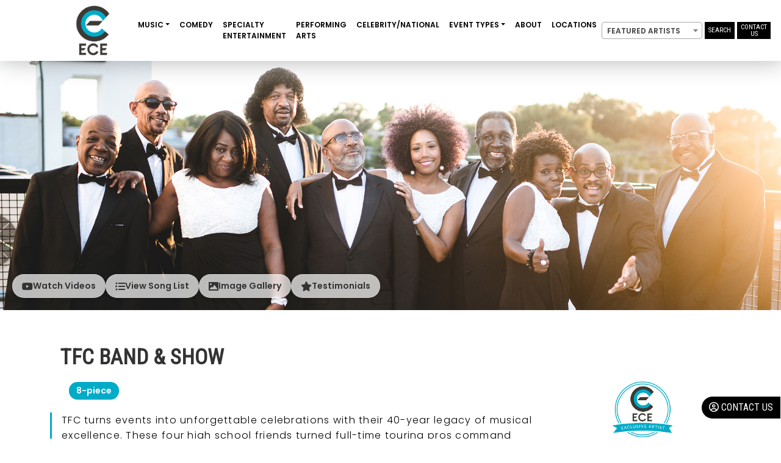

--- FILE ---
content_type: text/html; charset=UTF-8
request_url: https://www.bookece.com/artists/tfc-band-show/
body_size: 57175
content:
<!doctype html>
<html lang="en">
<head profile="https://gmpg.org/xfn/11">
<title>TFC BAND &amp; SHOW - EastCoast Entertainment</title>
<link href="https://cdn.jsdelivr.net/npm/bootstrap@5.3.0-alpha1/dist/css/bootstrap.min.css" rel="stylesheet" integrity="sha384-GLhlTQ8iRABdZLl6O3oVMWSktQOp6b7In1Zl3/Jr59b6EGGoI1aFkw7cmDA6j6gD" crossorigin="anonymous">
<meta name='robots' content='index, follow, max-image-preview:large, max-snippet:-1, max-video-preview:-1' />
<script type="application/ld+json">{"@context":"https://schema.org","@type":"MusicGroup","name":"TFC BAND &#038; SHOW","description":"<p>Ever wonder if the band you see on video will be the same group of musicians that show up to your wedding or special event a year from now? Turnover happens often with most bands, not with TFC. The same principal musicians that formed TFC in High School 40 years ago are still going strong today. TFC is a true FULL TIME band of professional musicians and entertainers. &nbsp;Performers that have made a living playing music and entertaining a diverse group of clients from coast to coast and abroad their entire careers. Search the internet all you want, you will not find a band with more continuity, dedication, experience or appreciation for their gift. A God given gift that has been crafted and shared at countless Weddings, Anniversaries, Fundraisers, Corporate Events, and Casinou2019s from Ethiopia, Africa to Washington, DC. Today TFC offers something for everyone including a repertoire that spans more than 60 decades of music from the most current Top 40 dance hits to classic Motown and everything in between. Cross-generational music that brings back memories, puts a smile on faces and fills the dance floor. The band offers various band sizes to accommodate venue limitations and budget ranging from 8pc to 13pc options.</p>n<p>When not performing for Special Events, the members of TFC tour the nation as Masters of Soul, the #1 Motown/Soul tribute band in the world. Sold Out performances at Performing Arts venues &nbsp;across the country are the norm as folks re-live or discovery for the first time what it was like to see groups like The Temptations, Smokey Robinson, James Brown, Diana Ross, Aretha Franklin, Marvin Gaye and many more. &nbsp;Know when you book TFC for your special event you are getting World-Class musicians and performers that donu2019t just play gigs on the &#8220;weekend&#8221;. The members tour and perform as professional performers 365 days a year. Unmatched experience that is guaranteed to makes a HUGE difference on your Special Day!</p>n","url":"https://www.bookece.com/artists/tfc-band-show/"}</script>

	<!-- This site is optimized with the Yoast SEO Premium plugin v21.5 (Yoast SEO v26.2) - https://yoast.com/wordpress/plugins/seo/ -->
	<meta name="description" content="Professional musicians with 40 years together deliver Motown to modern hits, creating unforgettable weddings and events nationwide." />
	<link rel="canonical" href="https://www.bookece.com/artists/tfc-band-show/" />
	<meta property="og:locale" content="en_US" />
	<meta property="og:type" content="article" />
	<meta property="og:title" content="TFC BAND &amp; SHOW" />
	<meta property="og:description" content="When four high school friends formed TFC forty years ago, they couldn&#039;t have imagined they&#039;d still be bringing down the house at elegant weddings and" />
	<meta property="og:url" content="https://www.bookece.com/artists/tfc-band-show/" />
	<meta property="og:site_name" content="EastCoast Entertainment" />
	<meta property="article:modified_time" content="2025-07-22T16:02:29+00:00" />
	<meta name="twitter:card" content="summary_large_image" />
	<meta name="twitter:description" content="When four high school friends formed TFC forty years ago, they couldn&#039;t have imagined they&#039;d still be bringing down the house at elegant weddings and" />
	<meta name="twitter:label1" content="Est. reading time" />
	<meta name="twitter:data1" content="13 minutes" />
	<script type="application/ld+json" class="yoast-schema-graph">{"@context":"https://schema.org","@graph":[{"@type":"WebPage","@id":"https://www.bookece.com/artists/tfc-band-show/","url":"https://www.bookece.com/artists/tfc-band-show/","name":"TFC BAND & SHOW - EastCoast Entertainment","isPartOf":{"@id":"https://www.bookece.com/#website"},"datePublished":"2023-01-05T20:45:51+00:00","dateModified":"2025-07-22T16:02:29+00:00","description":"Professional musicians with 40 years together deliver Motown to modern hits, creating unforgettable weddings and events nationwide.","breadcrumb":{"@id":"https://www.bookece.com/artists/tfc-band-show/#breadcrumb"},"inLanguage":"en-US","potentialAction":[{"@type":"ReadAction","target":["https://www.bookece.com/artists/tfc-band-show/"]}]},{"@type":"BreadcrumbList","@id":"https://www.bookece.com/artists/tfc-band-show/#breadcrumb","itemListElement":[{"@type":"ListItem","position":1,"name":"Home","item":"https://www.bookece.com/"},{"@type":"ListItem","position":2,"name":"Artists","item":"https://www.bookece.com/artists/"},{"@type":"ListItem","position":3,"name":"TFC BAND &#038; SHOW"}]},{"@type":"WebSite","@id":"https://www.bookece.com/#website","url":"https://www.bookece.com/","name":"EastCoast Entertainment","description":"","potentialAction":[{"@type":"SearchAction","target":{"@type":"EntryPoint","urlTemplate":"https://www.bookece.com/?s={search_term_string}"},"query-input":{"@type":"PropertyValueSpecification","valueRequired":true,"valueName":"search_term_string"}}],"inLanguage":"en-US"}]}</script>
	<!-- / Yoast SEO Premium plugin. -->


<link rel='dns-prefetch' href='//cdn.jsdelivr.net' />
<link rel='dns-prefetch' href='//cdnjs.cloudflare.com' />
<link rel='dns-prefetch' href='//cdn.datatables.net' />
<link rel="alternate" title="oEmbed (JSON)" type="application/json+oembed" href="https://www.bookece.com/wp-json/oembed/1.0/embed?url=https%3A%2F%2Fwww.bookece.com%2Fartists%2Ftfc-band-show%2F" />
<link rel="alternate" title="oEmbed (XML)" type="text/xml+oembed" href="https://www.bookece.com/wp-json/oembed/1.0/embed?url=https%3A%2F%2Fwww.bookece.com%2Fartists%2Ftfc-band-show%2F&#038;format=xml" />
<style id='wp-img-auto-sizes-contain-inline-css' type='text/css'>
img:is([sizes=auto i],[sizes^="auto," i]){contain-intrinsic-size:3000px 1500px}
/*# sourceURL=wp-img-auto-sizes-contain-inline-css */
</style>
<link rel='stylesheet' id='sbi_styles-css' href='https://www.bookece.com/wp-content/plugins/instagram-feed/css/sbi-styles.min.css?ver=6.9.1' type='text/css' media='all' />
<style id='wp-emoji-styles-inline-css' type='text/css'>

	img.wp-smiley, img.emoji {
		display: inline !important;
		border: none !important;
		box-shadow: none !important;
		height: 1em !important;
		width: 1em !important;
		margin: 0 0.07em !important;
		vertical-align: -0.1em !important;
		background: none !important;
		padding: 0 !important;
	}
/*# sourceURL=wp-emoji-styles-inline-css */
</style>
<style id='wp-block-library-inline-css' type='text/css'>
:root{--wp-block-synced-color:#7a00df;--wp-block-synced-color--rgb:122,0,223;--wp-bound-block-color:var(--wp-block-synced-color);--wp-editor-canvas-background:#ddd;--wp-admin-theme-color:#007cba;--wp-admin-theme-color--rgb:0,124,186;--wp-admin-theme-color-darker-10:#006ba1;--wp-admin-theme-color-darker-10--rgb:0,107,160.5;--wp-admin-theme-color-darker-20:#005a87;--wp-admin-theme-color-darker-20--rgb:0,90,135;--wp-admin-border-width-focus:2px}@media (min-resolution:192dpi){:root{--wp-admin-border-width-focus:1.5px}}.wp-element-button{cursor:pointer}:root .has-very-light-gray-background-color{background-color:#eee}:root .has-very-dark-gray-background-color{background-color:#313131}:root .has-very-light-gray-color{color:#eee}:root .has-very-dark-gray-color{color:#313131}:root .has-vivid-green-cyan-to-vivid-cyan-blue-gradient-background{background:linear-gradient(135deg,#00d084,#0693e3)}:root .has-purple-crush-gradient-background{background:linear-gradient(135deg,#34e2e4,#4721fb 50%,#ab1dfe)}:root .has-hazy-dawn-gradient-background{background:linear-gradient(135deg,#faaca8,#dad0ec)}:root .has-subdued-olive-gradient-background{background:linear-gradient(135deg,#fafae1,#67a671)}:root .has-atomic-cream-gradient-background{background:linear-gradient(135deg,#fdd79a,#004a59)}:root .has-nightshade-gradient-background{background:linear-gradient(135deg,#330968,#31cdcf)}:root .has-midnight-gradient-background{background:linear-gradient(135deg,#020381,#2874fc)}:root{--wp--preset--font-size--normal:16px;--wp--preset--font-size--huge:42px}.has-regular-font-size{font-size:1em}.has-larger-font-size{font-size:2.625em}.has-normal-font-size{font-size:var(--wp--preset--font-size--normal)}.has-huge-font-size{font-size:var(--wp--preset--font-size--huge)}.has-text-align-center{text-align:center}.has-text-align-left{text-align:left}.has-text-align-right{text-align:right}.has-fit-text{white-space:nowrap!important}#end-resizable-editor-section{display:none}.aligncenter{clear:both}.items-justified-left{justify-content:flex-start}.items-justified-center{justify-content:center}.items-justified-right{justify-content:flex-end}.items-justified-space-between{justify-content:space-between}.screen-reader-text{border:0;clip-path:inset(50%);height:1px;margin:-1px;overflow:hidden;padding:0;position:absolute;width:1px;word-wrap:normal!important}.screen-reader-text:focus{background-color:#ddd;clip-path:none;color:#444;display:block;font-size:1em;height:auto;left:5px;line-height:normal;padding:15px 23px 14px;text-decoration:none;top:5px;width:auto;z-index:100000}html :where(.has-border-color){border-style:solid}html :where([style*=border-top-color]){border-top-style:solid}html :where([style*=border-right-color]){border-right-style:solid}html :where([style*=border-bottom-color]){border-bottom-style:solid}html :where([style*=border-left-color]){border-left-style:solid}html :where([style*=border-width]){border-style:solid}html :where([style*=border-top-width]){border-top-style:solid}html :where([style*=border-right-width]){border-right-style:solid}html :where([style*=border-bottom-width]){border-bottom-style:solid}html :where([style*=border-left-width]){border-left-style:solid}html :where(img[class*=wp-image-]){height:auto;max-width:100%}:where(figure){margin:0 0 1em}html :where(.is-position-sticky){--wp-admin--admin-bar--position-offset:var(--wp-admin--admin-bar--height,0px)}@media screen and (max-width:600px){html :where(.is-position-sticky){--wp-admin--admin-bar--position-offset:0px}}

/*# sourceURL=wp-block-library-inline-css */
</style><style id='global-styles-inline-css' type='text/css'>
:root{--wp--preset--aspect-ratio--square: 1;--wp--preset--aspect-ratio--4-3: 4/3;--wp--preset--aspect-ratio--3-4: 3/4;--wp--preset--aspect-ratio--3-2: 3/2;--wp--preset--aspect-ratio--2-3: 2/3;--wp--preset--aspect-ratio--16-9: 16/9;--wp--preset--aspect-ratio--9-16: 9/16;--wp--preset--color--black: #000000;--wp--preset--color--cyan-bluish-gray: #abb8c3;--wp--preset--color--white: #ffffff;--wp--preset--color--pale-pink: #f78da7;--wp--preset--color--vivid-red: #cf2e2e;--wp--preset--color--luminous-vivid-orange: #ff6900;--wp--preset--color--luminous-vivid-amber: #fcb900;--wp--preset--color--light-green-cyan: #7bdcb5;--wp--preset--color--vivid-green-cyan: #00d084;--wp--preset--color--pale-cyan-blue: #8ed1fc;--wp--preset--color--vivid-cyan-blue: #0693e3;--wp--preset--color--vivid-purple: #9b51e0;--wp--preset--gradient--vivid-cyan-blue-to-vivid-purple: linear-gradient(135deg,rgb(6,147,227) 0%,rgb(155,81,224) 100%);--wp--preset--gradient--light-green-cyan-to-vivid-green-cyan: linear-gradient(135deg,rgb(122,220,180) 0%,rgb(0,208,130) 100%);--wp--preset--gradient--luminous-vivid-amber-to-luminous-vivid-orange: linear-gradient(135deg,rgb(252,185,0) 0%,rgb(255,105,0) 100%);--wp--preset--gradient--luminous-vivid-orange-to-vivid-red: linear-gradient(135deg,rgb(255,105,0) 0%,rgb(207,46,46) 100%);--wp--preset--gradient--very-light-gray-to-cyan-bluish-gray: linear-gradient(135deg,rgb(238,238,238) 0%,rgb(169,184,195) 100%);--wp--preset--gradient--cool-to-warm-spectrum: linear-gradient(135deg,rgb(74,234,220) 0%,rgb(151,120,209) 20%,rgb(207,42,186) 40%,rgb(238,44,130) 60%,rgb(251,105,98) 80%,rgb(254,248,76) 100%);--wp--preset--gradient--blush-light-purple: linear-gradient(135deg,rgb(255,206,236) 0%,rgb(152,150,240) 100%);--wp--preset--gradient--blush-bordeaux: linear-gradient(135deg,rgb(254,205,165) 0%,rgb(254,45,45) 50%,rgb(107,0,62) 100%);--wp--preset--gradient--luminous-dusk: linear-gradient(135deg,rgb(255,203,112) 0%,rgb(199,81,192) 50%,rgb(65,88,208) 100%);--wp--preset--gradient--pale-ocean: linear-gradient(135deg,rgb(255,245,203) 0%,rgb(182,227,212) 50%,rgb(51,167,181) 100%);--wp--preset--gradient--electric-grass: linear-gradient(135deg,rgb(202,248,128) 0%,rgb(113,206,126) 100%);--wp--preset--gradient--midnight: linear-gradient(135deg,rgb(2,3,129) 0%,rgb(40,116,252) 100%);--wp--preset--font-size--small: 13px;--wp--preset--font-size--medium: 20px;--wp--preset--font-size--large: 36px;--wp--preset--font-size--x-large: 42px;--wp--preset--spacing--20: 0.44rem;--wp--preset--spacing--30: 0.67rem;--wp--preset--spacing--40: 1rem;--wp--preset--spacing--50: 1.5rem;--wp--preset--spacing--60: 2.25rem;--wp--preset--spacing--70: 3.38rem;--wp--preset--spacing--80: 5.06rem;--wp--preset--shadow--natural: 6px 6px 9px rgba(0, 0, 0, 0.2);--wp--preset--shadow--deep: 12px 12px 50px rgba(0, 0, 0, 0.4);--wp--preset--shadow--sharp: 6px 6px 0px rgba(0, 0, 0, 0.2);--wp--preset--shadow--outlined: 6px 6px 0px -3px rgb(255, 255, 255), 6px 6px rgb(0, 0, 0);--wp--preset--shadow--crisp: 6px 6px 0px rgb(0, 0, 0);}:where(.is-layout-flex){gap: 0.5em;}:where(.is-layout-grid){gap: 0.5em;}body .is-layout-flex{display: flex;}.is-layout-flex{flex-wrap: wrap;align-items: center;}.is-layout-flex > :is(*, div){margin: 0;}body .is-layout-grid{display: grid;}.is-layout-grid > :is(*, div){margin: 0;}:where(.wp-block-columns.is-layout-flex){gap: 2em;}:where(.wp-block-columns.is-layout-grid){gap: 2em;}:where(.wp-block-post-template.is-layout-flex){gap: 1.25em;}:where(.wp-block-post-template.is-layout-grid){gap: 1.25em;}.has-black-color{color: var(--wp--preset--color--black) !important;}.has-cyan-bluish-gray-color{color: var(--wp--preset--color--cyan-bluish-gray) !important;}.has-white-color{color: var(--wp--preset--color--white) !important;}.has-pale-pink-color{color: var(--wp--preset--color--pale-pink) !important;}.has-vivid-red-color{color: var(--wp--preset--color--vivid-red) !important;}.has-luminous-vivid-orange-color{color: var(--wp--preset--color--luminous-vivid-orange) !important;}.has-luminous-vivid-amber-color{color: var(--wp--preset--color--luminous-vivid-amber) !important;}.has-light-green-cyan-color{color: var(--wp--preset--color--light-green-cyan) !important;}.has-vivid-green-cyan-color{color: var(--wp--preset--color--vivid-green-cyan) !important;}.has-pale-cyan-blue-color{color: var(--wp--preset--color--pale-cyan-blue) !important;}.has-vivid-cyan-blue-color{color: var(--wp--preset--color--vivid-cyan-blue) !important;}.has-vivid-purple-color{color: var(--wp--preset--color--vivid-purple) !important;}.has-black-background-color{background-color: var(--wp--preset--color--black) !important;}.has-cyan-bluish-gray-background-color{background-color: var(--wp--preset--color--cyan-bluish-gray) !important;}.has-white-background-color{background-color: var(--wp--preset--color--white) !important;}.has-pale-pink-background-color{background-color: var(--wp--preset--color--pale-pink) !important;}.has-vivid-red-background-color{background-color: var(--wp--preset--color--vivid-red) !important;}.has-luminous-vivid-orange-background-color{background-color: var(--wp--preset--color--luminous-vivid-orange) !important;}.has-luminous-vivid-amber-background-color{background-color: var(--wp--preset--color--luminous-vivid-amber) !important;}.has-light-green-cyan-background-color{background-color: var(--wp--preset--color--light-green-cyan) !important;}.has-vivid-green-cyan-background-color{background-color: var(--wp--preset--color--vivid-green-cyan) !important;}.has-pale-cyan-blue-background-color{background-color: var(--wp--preset--color--pale-cyan-blue) !important;}.has-vivid-cyan-blue-background-color{background-color: var(--wp--preset--color--vivid-cyan-blue) !important;}.has-vivid-purple-background-color{background-color: var(--wp--preset--color--vivid-purple) !important;}.has-black-border-color{border-color: var(--wp--preset--color--black) !important;}.has-cyan-bluish-gray-border-color{border-color: var(--wp--preset--color--cyan-bluish-gray) !important;}.has-white-border-color{border-color: var(--wp--preset--color--white) !important;}.has-pale-pink-border-color{border-color: var(--wp--preset--color--pale-pink) !important;}.has-vivid-red-border-color{border-color: var(--wp--preset--color--vivid-red) !important;}.has-luminous-vivid-orange-border-color{border-color: var(--wp--preset--color--luminous-vivid-orange) !important;}.has-luminous-vivid-amber-border-color{border-color: var(--wp--preset--color--luminous-vivid-amber) !important;}.has-light-green-cyan-border-color{border-color: var(--wp--preset--color--light-green-cyan) !important;}.has-vivid-green-cyan-border-color{border-color: var(--wp--preset--color--vivid-green-cyan) !important;}.has-pale-cyan-blue-border-color{border-color: var(--wp--preset--color--pale-cyan-blue) !important;}.has-vivid-cyan-blue-border-color{border-color: var(--wp--preset--color--vivid-cyan-blue) !important;}.has-vivid-purple-border-color{border-color: var(--wp--preset--color--vivid-purple) !important;}.has-vivid-cyan-blue-to-vivid-purple-gradient-background{background: var(--wp--preset--gradient--vivid-cyan-blue-to-vivid-purple) !important;}.has-light-green-cyan-to-vivid-green-cyan-gradient-background{background: var(--wp--preset--gradient--light-green-cyan-to-vivid-green-cyan) !important;}.has-luminous-vivid-amber-to-luminous-vivid-orange-gradient-background{background: var(--wp--preset--gradient--luminous-vivid-amber-to-luminous-vivid-orange) !important;}.has-luminous-vivid-orange-to-vivid-red-gradient-background{background: var(--wp--preset--gradient--luminous-vivid-orange-to-vivid-red) !important;}.has-very-light-gray-to-cyan-bluish-gray-gradient-background{background: var(--wp--preset--gradient--very-light-gray-to-cyan-bluish-gray) !important;}.has-cool-to-warm-spectrum-gradient-background{background: var(--wp--preset--gradient--cool-to-warm-spectrum) !important;}.has-blush-light-purple-gradient-background{background: var(--wp--preset--gradient--blush-light-purple) !important;}.has-blush-bordeaux-gradient-background{background: var(--wp--preset--gradient--blush-bordeaux) !important;}.has-luminous-dusk-gradient-background{background: var(--wp--preset--gradient--luminous-dusk) !important;}.has-pale-ocean-gradient-background{background: var(--wp--preset--gradient--pale-ocean) !important;}.has-electric-grass-gradient-background{background: var(--wp--preset--gradient--electric-grass) !important;}.has-midnight-gradient-background{background: var(--wp--preset--gradient--midnight) !important;}.has-small-font-size{font-size: var(--wp--preset--font-size--small) !important;}.has-medium-font-size{font-size: var(--wp--preset--font-size--medium) !important;}.has-large-font-size{font-size: var(--wp--preset--font-size--large) !important;}.has-x-large-font-size{font-size: var(--wp--preset--font-size--x-large) !important;}
/*# sourceURL=global-styles-inline-css */
</style>

<style id='classic-theme-styles-inline-css' type='text/css'>
/*! This file is auto-generated */
.wp-block-button__link{color:#fff;background-color:#32373c;border-radius:9999px;box-shadow:none;text-decoration:none;padding:calc(.667em + 2px) calc(1.333em + 2px);font-size:1.125em}.wp-block-file__button{background:#32373c;color:#fff;text-decoration:none}
/*# sourceURL=/wp-includes/css/classic-themes.min.css */
</style>
<link rel='stylesheet' id='style-css' href='https://www.bookece.com/wp-content/themes/bookece/style.css?ver=6.9' type='text/css' media='all' />
<link rel='stylesheet' id='ToasterCSS-css' href='https://cdnjs.cloudflare.com/ajax/libs/toastr.js/latest/toastr.css?ver=6.9' type='text/css' media='all' />
<link rel='stylesheet' id='ChosenCSS-css' href='https://www.bookece.com/wp-content/themes/bookece/chosen.min.css?ver=6.9' type='text/css' media='all' />
<link rel='stylesheet' id='datatablesStyle-css' href='https://cdn.datatables.net/1.10.25/css/jquery.dataTables.min.css?ver=1.10.25' type='text/css' media='all' />
<script type="text/javascript" src="https://www.bookece.com/wp-includes/js/jquery/jquery.min.js?ver=3.7.1" id="jquery-core-js"></script>
<script type="text/javascript" src="https://www.bookece.com/wp-includes/js/jquery/jquery-migrate.min.js?ver=3.4.1" id="jquery-migrate-js"></script>
<script type="text/javascript" src="https://cdn.jsdelivr.net/npm/bootstrap@4.4.1/dist/js/bootstrap.min.js?ver=6.9" id="BootstrapJs-js"></script>
<script type="text/javascript" src="https://www.bookece.com/wp-content/themes/bookece/script.js?ver=6.9" id="scriptJs-js"></script>
<script type="text/javascript" src="https://cdnjs.cloudflare.com/ajax/libs/toastr.js/latest/toastr.min.js?ver=6.9" id="ToasterJS-js"></script>
<script type="text/javascript" src="https://cdn.datatables.net/1.10.25/js/jquery.dataTables.min.js?ver=6.9" id="datatables-js"></script>
<script type="text/javascript" src="https://www.bookece.com/wp-content/themes/bookece/chosen.jquery.min.js?ver=6.9" id="ChosenJS-js"></script>
<link rel="https://api.w.org/" href="https://www.bookece.com/wp-json/" /><link rel="EditURI" type="application/rsd+xml" title="RSD" href="https://www.bookece.com/xmlrpc.php?rsd" />
<meta name="generator" content="WordPress 6.9" />
<link rel='shortlink' href='https://www.bookece.com/?p=264' />
    <script type="text/javascript">
        var wp_is_logged_in = false;
    </script>
    <link rel="apple-touch-icon" sizes="180x180" href="/fav/apple-touch-icon.png">
<link rel="icon" type="image/png" sizes="32x32" href="/fav/favicon-32x32.png">
<link rel="icon" type="image/png" sizes="16x16" href="/fav/favicon-16x16.png">
<link rel="mask-icon" href="/fav/safari-pinned-tab.svg" color="#5bbad5">
<meta name="viewport" content="width=device-width, user-scalable=no">
  
<meta name="generator" content="WordPress 6.9" />
<meta name="p:domain_verify" content="213028365d916619ed3829194e20c107"/>	
<script src="https://kit.fontawesome.com/97b10fe62f.js" crossorigin="anonymous"></script>
<script src="https://cdn.jsdelivr.net/npm/@popperjs/core@2.11.6/dist/umd/popper.min.js" integrity="sha384-oBqDVmMz9ATKxIep9tiCxS/Z9fNfEXiDAYTujMAeBAsjFuCZSmKbSSUnQlmh/jp3" crossorigin="anonymous"></script>
<script src="https://cdn.jsdelivr.net/npm/bootstrap@5.3.0-alpha1/dist/js/bootstrap.min.js" integrity="sha384-mQ93GR66B00ZXjt0YO5KlohRA5SY2XofN4zfuZxLkoj1gXtW8ANNCe9d5Y3eG5eD" crossorigin="anonymous"></script>
<link rel="preconnect" href="https://fonts.googleapis.com">
<link rel="preconnect" href="https://fonts.gstatic.com" crossorigin>
<link href="https://fonts.googleapis.com/css2?family=Cormorant&family=Poppins:wght@300;600&family=Roboto+Condensed&display=swap" rel="stylesheet">
<link rel="stylesheet"  href="https://cdn.jsdelivr.net/npm/@splidejs/splide@4.0.1/dist/css/themes/splide-skyblue.min.css">
<link href="https://cdn.jsdelivr.net/npm/select2@4.1.0-rc.0/dist/css/select2.min.css" rel="stylesheet" />
<link rel="stylesheet" type="text/css" href="//cdn.jsdelivr.net/npm/slick-carousel@1.8.1/slick/slick.css"/>
<link rel="stylesheet" type="text/css" href="//cdn.jsdelivr.net/npm/slick-carousel@1.8.1/slick/slick-theme.css"/>
<script src="https://code.jquery.com/jquery-3.6.0.min.js"></script>
<script src="https://cdn.jsdelivr.net/npm/select2@4.1.0-rc.0/dist/js/select2.min.js"></script>
<script type="text/javascript" src="https://cdn.jsdelivr.net/npm/@splidejs/splide@4.0.1/dist/js/splide.min.js"></script>
<script src="https://cdn.jsdelivr.net/npm/@splidejs/splide-extension-auto-scroll@0.5.3/dist/js/splide-extension-auto-scroll.min.js"></script>
<script src="https://www.google.com/recaptcha/api.js?render=6Le5oc8ZAAAAALwLR8jQTgy32zkxENF7SnNVXMsH"></script>
<script async src="https://www.googletagmanager.com/gtag/js?id=AW-1071866787"></script>
<script>
window.dataLayer = window.dataLayer || [];
function gtag(){dataLayer.push(arguments);}
gtag('js', new Date());
gtag('config', 'AW-1071866787');
</script>
<script async src="https://www.googletagmanager.com/gtag/js?id=G-4GZP8EJBER"></script>
<script>(function(w,d,s,l,i){w[l]=w[l]||[];w[l].push({'gtm.start':
new Date().getTime(),event:'gtm.js'});var f=d.getElementsByTagName(s)[0],
j=d.createElement(s),dl=l!='dataLayer'?'&l='+l:'';j.async=true;j.src=
'https://www.googletagmanager.com/gtm.js?id='+i+dl;f.parentNode.insertBefore(j,f);
})(window,document,'script','dataLayer','GTM-5TJQX4V');</script>
<script>
window.dataLayer = window.dataLayer || [];
function gtag(){dataLayer.push(arguments);}
gtag('js', new Date());
gtag('config', 'G-4GZP8EJBER');
</script>
<script>
!function(f,b,e,v,n,t,s)
{if(f.fbq)return;n=f.fbq=function(){n.callMethod?
n.callMethod.apply(n,arguments):n.queue.push(arguments)};
if(!f._fbq)f._fbq=n;n.push=n;n.loaded=!0;n.version='2.0';
n.queue=[];t=b.createElement(e);t.async=!0;
t.src=v;s=b.getElementsByTagName(e)[0];
s.parentNode.insertBefore(t,s)}(window,document,'script',
'https://connect.facebook.net/en_US/fbevents.js');
fbq('init', '2026209780997817'); 
fbq('track', 'PageView');
</script>
<noscript>
<img height="1" width="1" src="https://www.facebook.com/tr?id=2026209780997817&ev=PageView&noscript=1"/>
</noscript>
<script src="//html5shiv.googlecode.com/svn/trunk/html5.js"></script>
<style>
.tt-suggestion {
    text-align: center;
    font-size: 14px;
    line-height: 14px;
    text-decoration: none;
    display: block;
    color: #000000;
}
.not_found_item{
    color: black;
    text-align: center;
    font-size: 12px;
}
.select2-results{font-size: 12px;}
</style>
<style>
.grecaptcha-badge { 
    visibility: hidden;
}
</style>
<meta name='robots' content='index, follow, max-image-preview:large, max-snippet:-1, max-video-preview:-1' />
<script type="application/ld+json">{"@context":"https://schema.org","@type":"MusicGroup","name":"TFC BAND &#038; SHOW","description":"<p>Ever wonder if the band you see on video will be the same group of musicians that show up to your wedding or special event a year from now? Turnover happens often with most bands, not with TFC. The same principal musicians that formed TFC in High School 40 years ago are still going strong today. TFC is a true FULL TIME band of professional musicians and entertainers. &nbsp;Performers that have made a living playing music and entertaining a diverse group of clients from coast to coast and abroad their entire careers. Search the internet all you want, you will not find a band with more continuity, dedication, experience or appreciation for their gift. A God given gift that has been crafted and shared at countless Weddings, Anniversaries, Fundraisers, Corporate Events, and Casinou2019s from Ethiopia, Africa to Washington, DC. Today TFC offers something for everyone including a repertoire that spans more than 60 decades of music from the most current Top 40 dance hits to classic Motown and everything in between. Cross-generational music that brings back memories, puts a smile on faces and fills the dance floor. The band offers various band sizes to accommodate venue limitations and budget ranging from 8pc to 13pc options.</p>n<p>When not performing for Special Events, the members of TFC tour the nation as Masters of Soul, the #1 Motown/Soul tribute band in the world. Sold Out performances at Performing Arts venues &nbsp;across the country are the norm as folks re-live or discovery for the first time what it was like to see groups like The Temptations, Smokey Robinson, James Brown, Diana Ross, Aretha Franklin, Marvin Gaye and many more. &nbsp;Know when you book TFC for your special event you are getting World-Class musicians and performers that donu2019t just play gigs on the &#8220;weekend&#8221;. The members tour and perform as professional performers 365 days a year. Unmatched experience that is guaranteed to makes a HUGE difference on your Special Day!</p>n","url":"https://www.bookece.com/artists/tfc-band-show/"}</script>

	<!-- This site is optimized with the Yoast SEO Premium plugin v21.5 (Yoast SEO v26.2) - https://yoast.com/wordpress/plugins/seo/ -->
	<meta name="description" content="Professional musicians with 40 years together deliver Motown to modern hits, creating unforgettable weddings and events nationwide." />
	<link rel="canonical" href="https://www.bookece.com/artists/tfc-band-show/" />
	<meta property="og:locale" content="en_US" />
	<meta property="og:type" content="article" />
	<meta property="og:title" content="TFC BAND &amp; SHOW" />
	<meta property="og:description" content="When four high school friends formed TFC forty years ago, they couldn&#039;t have imagined they&#039;d still be bringing down the house at elegant weddings and" />
	<meta property="og:url" content="https://www.bookece.com/artists/tfc-band-show/" />
	<meta property="og:site_name" content="EastCoast Entertainment" />
	<meta property="article:modified_time" content="2025-07-22T16:02:29+00:00" />
	<meta name="twitter:card" content="summary_large_image" />
	<meta name="twitter:description" content="When four high school friends formed TFC forty years ago, they couldn&#039;t have imagined they&#039;d still be bringing down the house at elegant weddings and" />
	<meta name="twitter:label1" content="Est. reading time" />
	<meta name="twitter:data1" content="13 minutes" />
	<script type="application/ld+json" class="yoast-schema-graph">{"@context":"https://schema.org","@graph":[{"@type":"WebPage","@id":"https://www.bookece.com/artists/tfc-band-show/","url":"https://www.bookece.com/artists/tfc-band-show/","name":"TFC BAND & SHOW - EastCoast Entertainment","isPartOf":{"@id":"https://www.bookece.com/#website"},"datePublished":"2023-01-05T20:45:51+00:00","dateModified":"2025-07-22T16:02:29+00:00","description":"Professional musicians with 40 years together deliver Motown to modern hits, creating unforgettable weddings and events nationwide.","breadcrumb":{"@id":"https://www.bookece.com/artists/tfc-band-show/#breadcrumb"},"inLanguage":"en-US","potentialAction":[{"@type":"ReadAction","target":["https://www.bookece.com/artists/tfc-band-show/"]}]},{"@type":"BreadcrumbList","@id":"https://www.bookece.com/artists/tfc-band-show/#breadcrumb","itemListElement":[{"@type":"ListItem","position":1,"name":"Home","item":"https://www.bookece.com/"},{"@type":"ListItem","position":2,"name":"Artists","item":"https://www.bookece.com/artists/"},{"@type":"ListItem","position":3,"name":"TFC BAND &#038; SHOW"}]},{"@type":"WebSite","@id":"https://www.bookece.com/#website","url":"https://www.bookece.com/","name":"EastCoast Entertainment","description":"","potentialAction":[{"@type":"SearchAction","target":{"@type":"EntryPoint","urlTemplate":"https://www.bookece.com/?s={search_term_string}"},"query-input":{"@type":"PropertyValueSpecification","valueRequired":true,"valueName":"search_term_string"}}],"inLanguage":"en-US"}]}</script>
	<!-- / Yoast SEO Premium plugin. -->


<link rel='dns-prefetch' href='//cdn.jsdelivr.net' />
<link rel='dns-prefetch' href='//cdnjs.cloudflare.com' />
<link rel='dns-prefetch' href='//cdn.datatables.net' />
<link rel="https://api.w.org/" href="https://www.bookece.com/wp-json/" /><link rel="EditURI" type="application/rsd+xml" title="RSD" href="https://www.bookece.com/xmlrpc.php?rsd" />
<meta name="generator" content="WordPress 6.9" />
<link rel='shortlink' href='https://www.bookece.com/?p=264' />
    <script type="text/javascript">
        var wp_is_logged_in = false;
    </script>
    <body class="site_body">
<div class="container-fluid nav gx-0">
<nav class="navbar nav_bg navbar-expand-lg">
  <div class="container-fluid">

<a class="navbar-brand" href="/">
            <img src="https://ece-wordpress-site.s3.amazonaws.com/wp-content/uploads/2023/10/11151150/ece_new_logo_color.png" class="scroll_logo"/>
        <img src="https://ece-wordpress-site.s3.amazonaws.com/wp-content/uploads/2023/09/28153910/ece_new_logo_whitev2-1.png" class="non_scroll_logo mt-4" />
    </a>


    <button class="navbar-toggler" type="button" data-bs-toggle="collapse" data-bs-target="#navbarSupportedContent" aria-controls="navbarSupportedContent" aria-expanded="false" aria-label="Toggle navigation">
     <i class="far fa-bars"></i>
    </button>
    <div class="collapse navbar-collapse" id="navbarSupportedContent">
       <ul id="menu-main-menu" class="navbar-nav me-auto mb-2 mb-md-0 "><li  id="menu-item-1993" class="menu-item menu-item-type-post_type menu-item-object-page menu-item-has-children dropdown nav-item nav-item-1993"><a href="https://www.bookece.com/all-music/" class="nav-link  dropdown-toggle" data-bs-toggle="dropdown" aria-haspopup="true" aria-expanded="false">Music</a>
<ul class="dropdown-menu  depth_0">
	<li  id="menu-item-23709" class="menu-item menu-item-type-post_type menu-item-object-page nav-item nav-item-23709"><a href="https://www.bookece.com/search/" class="dropdown-item ">All Music</a></li>
	<li  id="menu-item-20579" class="menu-item menu-item-type-custom menu-item-object-custom nav-item nav-item-20579"><a href="/search/?genre=bands" class="dropdown-item ">Bands</a></li>
	<li  id="menu-item-20580" class="menu-item menu-item-type-custom menu-item-object-custom nav-item nav-item-20580"><a href="/search/?genre=djs" class="dropdown-item ">Djs</a></li>
	<li  id="menu-item-20636" class="menu-item menu-item-type-post_type menu-item-object-page nav-item nav-item-20636"><a href="https://www.bookece.com/ensembles/" class="dropdown-item ">Ensemble Acts</a></li>
</ul>
</li>
<li  id="menu-item-122" class="menu-item menu-item-type-post_type menu-item-object-page nav-item nav-item-122"><a href="https://www.bookece.com/comedy/" class="nav-link ">Comedy</a></li>
<li  id="menu-item-120" class="menu-item menu-item-type-post_type menu-item-object-page nav-item nav-item-120"><a href="https://www.bookece.com/specialty-entertainment/" class="nav-link ">Specialty Entertainment</a></li>
<li  id="menu-item-118" class="menu-item menu-item-type-post_type menu-item-object-page nav-item nav-item-118"><a href="https://www.bookece.com/performing-arts/" class="nav-link ">Performing Arts</a></li>
<li  id="menu-item-119" class="menu-item menu-item-type-post_type menu-item-object-page nav-item nav-item-119"><a href="https://www.bookece.com/celebrity-national/" class="nav-link ">Celebrity/National</a></li>
<li  id="menu-item-121" class="menu-item menu-item-type-post_type menu-item-object-page menu-item-has-children dropdown nav-item nav-item-121"><a href="https://www.bookece.com/event-types/" class="nav-link  dropdown-toggle" data-bs-toggle="dropdown" aria-haspopup="true" aria-expanded="false">Event Types</a>
<ul class="dropdown-menu  depth_0">
	<li  id="menu-item-126" class="menu-item menu-item-type-post_type menu-item-object-page nav-item nav-item-126"><a href="https://www.bookece.com/weddings/" class="dropdown-item ">Weddings</a></li>
	<li  id="menu-item-2071" class="menu-item menu-item-type-post_type menu-item-object-page nav-item nav-item-2071"><a href="https://www.bookece.com/corporate-events/" class="dropdown-item ">Corporate Events</a></li>
	<li  id="menu-item-1785" class="menu-item menu-item-type-post_type menu-item-object-page nav-item nav-item-1785"><a href="https://www.bookece.com/college-private/" class="dropdown-item ">College &#038; Universities</a></li>
	<li  id="menu-item-1788" class="menu-item menu-item-type-post_type menu-item-object-page nav-item nav-item-1788"><a href="https://www.bookece.com/private-events/" class="dropdown-item ">Private Events</a></li>
</ul>
</li>
<li  id="menu-item-117" class="menu-item menu-item-type-post_type menu-item-object-page nav-item nav-item-117"><a href="https://www.bookece.com/about/" class="nav-link ">About</a></li>
<li  id="menu-item-20782" class="menu-item menu-item-type-post_type menu-item-object-page nav-item nav-item-20782"><a href="https://www.bookece.com/all-locations/" class="nav-link ">Locations</a></li>
</ul>      <div class="d-md-flex d-flex_mobile me-5">
          <div class="header_searchbar " id="header_searchbar">
              <select id="mySelect" class="js-select2-artist select2-hidden-accessible" id="homepage-artist-select" style="width:165px;" tabindex="-1" aria-hidden="true">
              <option value="" disabled selected>Featured Artists</option>
            </select>   
         </div>
                <a class="btn white_btn mobile_fix_button" href="/search" style="margin-left: 4px;line-height: 2;">Search</a>
		  <a class="btn white_btn mobile_fix_button contact_fix" href="/request_more?artistid=264" style="margin-left: 4px;line-height: 1;">Contact Us</a>
      </div>
    </div>
  </div>
</nav>
</div>   
<script>
// Updated dropdown script to use 'artist' parameter instead of 'name'
jQuery(document).ready(function($) {
    var data = [{"artistID":128,"permalink":"https:\/\/www.bookece.com\/artists\/1-more-song\/","title":"1 More Song","exclusive":true},{"artistID":18619,"permalink":"https:\/\/www.bookece.com\/artists\/12-south-band\/","title":"12 South","exclusive":false},{"artistID":2004,"permalink":"https:\/\/www.bookece.com\/artists\/120-minutes\/","title":"120 Minutes","exclusive":false},{"artistID":7643,"permalink":"https:\/\/www.bookece.com\/artists\/17-south-band\/","title":"17 South Band","exclusive":false},{"artistID":167,"permalink":"https:\/\/www.bookece.com\/artists\/20-ride\/","title":"20 Ride","exclusive":true},{"artistID":129,"permalink":"https:\/\/www.bookece.com\/artists\/30vice\/","title":"30Vice","exclusive":false},{"artistID":7651,"permalink":"https:\/\/www.bookece.com\/artists\/42nd-street-singers\/","title":"42nd Street Singers","exclusive":false},{"artistID":7654,"permalink":"https:\/\/www.bookece.com\/artists\/5-on-sundays\/","title":"5 On Sundays","exclusive":false},{"artistID":18466,"permalink":"https:\/\/www.bookece.com\/artists\/504-supreme\/","title":"504 Supreme","exclusive":false},{"artistID":20325,"permalink":"https:\/\/www.bookece.com\/artists\/5starr\/","title":"5Starr","exclusive":false},{"artistID":7658,"permalink":"https:\/\/www.bookece.com\/artists\/5th-and-york\/","title":"5th &#038; York","exclusive":false},{"artistID":7661,"permalink":"https:\/\/www.bookece.com\/artists\/7-bridges\/","title":"7 Bridges &#8211; Eagles Tribute","exclusive":false},{"artistID":2431,"permalink":"https:\/\/www.bookece.com\/artists\/77th-street-rock-and-soul-revue\/","title":"77th Street Rock and Soul Revue","exclusive":false},{"artistID":2435,"permalink":"https:\/\/www.bookece.com\/artists\/8-south-band\/","title":"8 South Band","exclusive":false},{"artistID":2437,"permalink":"https:\/\/www.bookece.com\/artists\/8-track-minds\/","title":"8 Track Minds","exclusive":false},{"artistID":7669,"permalink":"https:\/\/www.bookece.com\/artists\/80s-icon-band\/","title":"80s Icon Band","exclusive":false},{"artistID":7670,"permalink":"https:\/\/www.bookece.com\/artists\/mike-renna\/","title":"88 Licks Dueling Piano &#8211; Mike Renna","exclusive":false},{"artistID":23650,"permalink":"https:\/\/www.bookece.com\/artists\/a-major\/","title":"A Major","exclusive":true},{"artistID":22760,"permalink":"https:\/\/www.bookece.com\/artists\/a-minor\/","title":"A-Minor","exclusive":false},{"artistID":7683,"permalink":"https:\/\/www.bookece.com\/artists\/a1a\/","title":"A1A","exclusive":false},{"artistID":22184,"permalink":"https:\/\/www.bookece.com\/artists\/aaron-payes\/","title":"Aaron Payes","exclusive":false},{"artistID":3222,"permalink":"https:\/\/www.bookece.com\/artists\/aaron-weber\/","title":"Aaron Weber","exclusive":false},{"artistID":2438,"permalink":"https:\/\/www.bookece.com\/artists\/absolute-queen\/","title":"Absolute Queen","exclusive":false},{"artistID":2439,"permalink":"https:\/\/www.bookece.com\/artists\/act-of-congress\/","title":"Act Of Congress","exclusive":false},{"artistID":21828,"permalink":"https:\/\/www.bookece.com\/artists\/adam-ferrara\/","title":"Adam Ferrara","exclusive":false},{"artistID":7686,"permalink":"https:\/\/www.bookece.com\/artists\/adam-lee-decker-trio\/","title":"Adam Lee Decker Trio","exclusive":false},{"artistID":7691,"permalink":"https:\/\/www.bookece.com\/artists\/after-8\/","title":"After 8","exclusive":false},{"artistID":18769,"permalink":"https:\/\/www.bookece.com\/artists\/akintunde\/","title":"Akintunde","exclusive":false},{"artistID":18758,"permalink":"https:\/\/www.bookece.com\/artists\/al-ernst\/","title":"Al Ernst","exclusive":false},{"artistID":7694,"permalink":"https:\/\/www.bookece.com\/artists\/alain-nu\/","title":"Alain Nu","exclusive":false},{"artistID":7696,"permalink":"https:\/\/www.bookece.com\/artists\/all-out-blues-band\/","title":"All Out Blues Band","exclusive":false},{"artistID":7700,"permalink":"https:\/\/www.bookece.com\/artists\/amaretto\/","title":"Amaretto","exclusive":false},{"artistID":21049,"permalink":"https:\/\/www.bookece.com\/artists\/amati-chamber-music\/","title":"Amati Chamber Music","exclusive":false},{"artistID":7703,"permalink":"https:\/\/www.bookece.com\/artists\/amir-hasan\/","title":"Amir Hasan","exclusive":false},{"artistID":3223,"permalink":"https:\/\/www.bookece.com\/artists\/amy-schumer\/","title":"Amy Schumer","exclusive":false},{"artistID":3224,"permalink":"https:\/\/www.bookece.com\/artists\/andrew-schulz\/","title":"Andrew Schulz","exclusive":false},{"artistID":22727,"permalink":"https:\/\/www.bookece.com\/artists\/andrew-stanley\/","title":"Andrew Stanley","exclusive":false},{"artistID":3226,"permalink":"https:\/\/www.bookece.com\/artists\/andy-beningo\/","title":"Andy Beningo","exclusive":false},{"artistID":3227,"permalink":"https:\/\/www.bookece.com\/artists\/andy-erikson\/","title":"Andy Erikson","exclusive":false},{"artistID":21649,"permalink":"https:\/\/www.bookece.com\/artists\/andy-forrester\/","title":"Andy Forrester","exclusive":false},{"artistID":3230,"permalink":"https:\/\/www.bookece.com\/artists\/andy-woodhull\/","title":"Andy Woodhull","exclusive":false},{"artistID":2457,"permalink":"https:\/\/www.bookece.com\/artists\/tellico\/","title":"Anya Hinkle + Tellico","exclusive":false},{"artistID":7713,"permalink":"https:\/\/www.bookece.com\/artists\/apollo\/","title":"Apollo","exclusive":false},{"artistID":7721,"permalink":"https:\/\/www.bookece.com\/artists\/apollo-robbins-the-gentleman-thief\/","title":"Apollo Robbins: The Gentleman Thief","exclusive":false},{"artistID":7733,"permalink":"https:\/\/www.bookece.com\/artists\/appetite-for-destruction\/","title":"Appetite For Destruction","exclusive":false},{"artistID":171,"permalink":"https:\/\/www.bookece.com\/artists\/applebutter-soul\/","title":"Applebutter Soul","exclusive":false},{"artistID":7736,"permalink":"https:\/\/www.bookece.com\/artists\/arias-martin\/","title":"Arias Martin","exclusive":false},{"artistID":7740,"permalink":"https:\/\/www.bookece.com\/artists\/atlanta-drum-line\/","title":"Atlanta Drum Line","exclusive":false},{"artistID":18697,"permalink":"https:\/\/www.bookece.com\/artists\/atlanta-party-fanatics\/","title":"Atlanta Party Fanatics","exclusive":true},{"artistID":131,"permalink":"https:\/\/www.bookece.com\/artists\/atlanta-pleasure-band\/","title":"Atlanta Pleasure Band","exclusive":true},{"artistID":174,"permalink":"https:\/\/www.bookece.com\/artists\/atlanta-rhythm-and-groove\/","title":"Atlanta Rhythm And Groove","exclusive":true},{"artistID":175,"permalink":"https:\/\/www.bookece.com\/artists\/atlanta-showstoppers\/","title":"Atlanta Showstoppers","exclusive":true},{"artistID":7743,"permalink":"https:\/\/www.bookece.com\/artists\/atlanta-soul-band\/","title":"Atlanta Soul Band","exclusive":false},{"artistID":7748,"permalink":"https:\/\/www.bookece.com\/artists\/attractions\/","title":"Attractions","exclusive":false},{"artistID":7751,"permalink":"https:\/\/www.bookece.com\/artists\/ava-do\/","title":"Ava Do","exclusive":false},{"artistID":2466,"permalink":"https:\/\/www.bookece.com\/artists\/back-porch-orchestra\/","title":"Back Porch Orchestra","exclusive":false},{"artistID":21191,"permalink":"https:\/\/www.bookece.com\/artists\/bak-n-da-day\/","title":"Bak n da Day","exclusive":false},{"artistID":3694,"permalink":"https:\/\/www.bookece.com\/artists\/bamboo-forest\/","title":"Bamboo Forest","exclusive":false},{"artistID":7767,"permalink":"https:\/\/www.bookece.com\/artists\/ban-caribe\/","title":"Ban Caribe","exclusive":false},{"artistID":7770,"permalink":"https:\/\/www.bookece.com\/artists\/band-of-gold\/","title":"Band Of Gold","exclusive":false},{"artistID":2473,"permalink":"https:\/\/www.bookece.com\/artists\/band-of-oz\/","title":"Band of Oz","exclusive":false},{"artistID":7777,"permalink":"https:\/\/www.bookece.com\/artists\/band-x\/","title":"Band X","exclusive":false},{"artistID":132,"permalink":"https:\/\/www.bookece.com\/artists\/bantum-rooster\/","title":"Bantum Rooster","exclusive":true},{"artistID":3697,"permalink":"https:\/\/www.bookece.com\/artists\/barefoot-nellie\/","title":"Barefoot Nellie &#038; Company","exclusive":false},{"artistID":7783,"permalink":"https:\/\/www.bookece.com\/artists\/bay-jazz-project\/","title":"Bay Jazz Project","exclusive":false},{"artistID":3708,"permalink":"https:\/\/www.bookece.com\/artists\/bb-palmer-kudzu\/","title":"BB Palmer &#038; Kudzu","exclusive":false},{"artistID":22507,"permalink":"https:\/\/www.bookece.com\/artists\/be-kind-and-rewind-ultimate-90s-experience\/","title":"Be Kind And Rewind &#8211; Ultimate 90\u2019s Experience","exclusive":false},{"artistID":7788,"permalink":"https:\/\/www.bookece.com\/artists\/beatlemania-now\/","title":"Beatlemania Now","exclusive":false},{"artistID":176,"permalink":"https:\/\/www.bookece.com\/artists\/beltway-soul\/","title":"Beltway Soul","exclusive":false},{"artistID":2476,"permalink":"https:\/\/www.bookece.com\/artists\/ben-allen-band\/","title":"Ben Allen Band","exclusive":false},{"artistID":3232,"permalink":"https:\/\/www.bookece.com\/artists\/ben-seidman\/","title":"Ben Seidman","exclusive":false},{"artistID":177,"permalink":"https:\/\/www.bookece.com\/artists\/better-by-tuesday\/","title":"Better By Tuesday","exclusive":true},{"artistID":7800,"permalink":"https:\/\/www.bookece.com\/artists\/big-baby-band\/","title":"Big Baby Band","exclusive":false},{"artistID":7803,"permalink":"https:\/\/www.bookece.com\/artists\/big-bang-beat\/","title":"Big Bang Beat","exclusive":false},{"artistID":178,"permalink":"https:\/\/www.bookece.com\/artists\/big-bang-boom\/","title":"Big Bang Boom","exclusive":true},{"artistID":133,"permalink":"https:\/\/www.bookece.com\/artists\/big-blast-and-the-party-masters\/","title":"Big Blast & The Party Masters","exclusive":true},{"artistID":179,"permalink":"https:\/\/www.bookece.com\/artists\/big-city-rhythm\/","title":"Big City Rhythm","exclusive":true},{"artistID":2477,"permalink":"https:\/\/www.bookece.com\/artists\/big-ray-and-the-kool-kats\/","title":"Big Ray &#038; The Kool Kats","exclusive":false},{"artistID":3737,"permalink":"https:\/\/www.bookece.com\/artists\/big-rick-and-the-bombers\/","title":"Big Rick &#038; The Bombers","exclusive":false},{"artistID":180,"permalink":"https:\/\/www.bookece.com\/artists\/big-river-revival\/","title":"Big River Revival","exclusive":false},{"artistID":134,"permalink":"https:\/\/www.bookece.com\/artists\/big-swing-and-the-ballroom-blasters\/","title":"Big Swing & The Ballroom Blasters","exclusive":true},{"artistID":20927,"permalink":"https:\/\/www.bookece.com\/artists\/big-swing-dance-experience\/","title":"Big Swing Dance Experience","exclusive":true},{"artistID":7806,"permalink":"https:\/\/www.bookece.com\/artists\/bill-bolen-band\/","title":"Bill Bolen Band","exclusive":false},{"artistID":7809,"permalink":"https:\/\/www.bookece.com\/artists\/bill-clary\/","title":"Bill Clary","exclusive":false},{"artistID":7814,"permalink":"https:\/\/www.bookece.com\/artists\/bill-clinton-bob-david\/","title":"Bill Clinton &#8211; Bob David","exclusive":false},{"artistID":3234,"permalink":"https:\/\/www.bookece.com\/artists\/billy-d-washington\/","title":"Billy D Washington","exclusive":false},{"artistID":21179,"permalink":"https:\/\/www.bookece.com\/artists\/billy-joel-tribute-band-the-stranger\/","title":"Billy Joel Tribute Band the Stranger","exclusive":false},{"artistID":7816,"permalink":"https:\/\/www.bookece.com\/artists\/bio-ritmo\/","title":"Bio Ritmo","exclusive":false},{"artistID":136,"permalink":"https:\/\/www.bookece.com\/artists\/bizz-and-everyday-people\/","title":"Bizz & Everyday People","exclusive":false},{"artistID":22242,"permalink":"https:\/\/www.bookece.com\/artists\/bj-stockton\/","title":"BJ Stockton","exclusive":false},{"artistID":181,"permalink":"https:\/\/www.bookece.com\/artists\/blairs-west\/","title":"Blair's West","exclusive":true},{"artistID":182,"permalink":"https:\/\/www.bookece.com\/artists\/blaze-the-city\/","title":"Blaze The City","exclusive":true},{"artistID":2498,"permalink":"https:\/\/www.bookece.com\/artists\/blonde-ambition\/","title":"Blonde Ambition","exclusive":false},{"artistID":7821,"permalink":"https:\/\/www.bookece.com\/artists\/blue-dogs\/","title":"Blue Dogs","exclusive":false},{"artistID":183,"permalink":"https:\/\/www.bookece.com\/artists\/blue-label\/","title":"Blue Label","exclusive":true},{"artistID":7824,"permalink":"https:\/\/www.bookece.com\/artists\/blue-monday\/","title":"Blue Monday","exclusive":false},{"artistID":18566,"permalink":"https:\/\/www.bookece.com\/artists\/blue-plantation\/","title":"Blue Plantation","exclusive":false},{"artistID":22605,"permalink":"https:\/\/www.bookece.com\/artists\/blue-rhythm\/","title":"Blue Rhythm","exclusive":true},{"artistID":7835,"permalink":"https:\/\/www.bookece.com\/artists\/bluestone-ramblers\/","title":"Bluestone Ramblers","exclusive":false},{"artistID":7839,"permalink":"https:\/\/www.bookece.com\/artists\/bluff-city-soul-collective\/","title":"Bluff City Soul Collective","exclusive":false},{"artistID":7840,"permalink":"https:\/\/www.bookece.com\/artists\/bobby-and-the-aristocats\/","title":"Bobby and The Aristocats","exclusive":false},{"artistID":7843,"permalink":"https:\/\/www.bookece.com\/artists\/boogie-men\/","title":"Boogie Men","exclusive":false},{"artistID":7847,"permalink":"https:\/\/www.bookece.com\/artists\/boogitherapi\/","title":"BoogiTherapi","exclusive":false},{"artistID":184,"permalink":"https:\/\/www.bookece.com\/artists\/bounce-party-band\/","title":"Bounce! Party band","exclusive":true},{"artistID":20862,"permalink":"https:\/\/www.bookece.com\/artists\/bourbon-sons\/","title":"Bourbon Sons","exclusive":true},{"artistID":23731,"permalink":"https:\/\/www.bookece.com\/artists\/brad-upton\/","title":"Brad Upton","exclusive":false},{"artistID":21329,"permalink":"https:\/\/www.bookece.com\/artists\/brandon-crocker\/","title":"Brandon Crocker","exclusive":false},{"artistID":22646,"permalink":"https:\/\/www.bookece.com\/artists\/brandon-rainwater\/","title":"Brandon Rainwater","exclusive":false},{"artistID":138,"permalink":"https:\/\/www.bookece.com\/artists\/brass-transit\/","title":"Brass Transit","exclusive":false},{"artistID":135,"permalink":"https:\/\/www.bookece.com\/artists\/brassfield-2\/","title":"Brassfield","exclusive":true},{"artistID":23560,"permalink":"https:\/\/www.bookece.com\/artists\/brasswind\/","title":"Brasswind","exclusive":true},{"artistID":3237,"permalink":"https:\/\/www.bookece.com\/artists\/brent-morin\/","title":"Brent Morin","exclusive":false},{"artistID":185,"permalink":"https:\/\/www.bookece.com\/artists\/broadsound\/","title":"Broadsound","exclusive":false},{"artistID":139,"permalink":"https:\/\/www.bookece.com\/artists\/broadways-next-hit-musical\/","title":"Broadway's Next Hit Musical","exclusive":true},{"artistID":7848,"permalink":"https:\/\/www.bookece.com\/artists\/broseidon\/","title":"Broseidon","exclusive":false},{"artistID":22224,"permalink":"https:\/\/www.bookece.com\/artists\/bryan-saint\/","title":"Bryan Saint","exclusive":false},{"artistID":2516,"permalink":"https:\/\/www.bookece.com\/artists\/bullet-proof\/","title":"Bullet Proof","exclusive":false},{"artistID":2519,"permalink":"https:\/\/www.bookece.com\/artists\/burning-las-vegas\/","title":"Burning Las Vegas","exclusive":false},{"artistID":21658,"permalink":"https:\/\/www.bookece.com\/artists\/caitlin-krisko-duo\/","title":"Caitlin Krisko Duo","exclusive":false},{"artistID":2522,"permalink":"https:\/\/www.bookece.com\/artists\/caliente\/","title":"Caliente","exclusive":false},{"artistID":2526,"permalink":"https:\/\/www.bookece.com\/artists\/carolina-chamber-players\/","title":"Carolina Chamber Players","exclusive":false},{"artistID":7855,"permalink":"https:\/\/www.bookece.com\/artists\/cartoon-johnny\/","title":"Cartoon Johnny","exclusive":false},{"artistID":2533,"permalink":"https:\/\/www.bookece.com\/artists\/casino-monte-carlo\/","title":"Casino Monte Carlo","exclusive":false},{"artistID":7858,"permalink":"https:\/\/www.bookece.com\/artists\/catalinas\/","title":"Catalinas","exclusive":false},{"artistID":186,"permalink":"https:\/\/www.bookece.com\/artists\/center-stage\/","title":"Center Stage","exclusive":false},{"artistID":3238,"permalink":"https:\/\/www.bookece.com\/artists\/chad-daniels\/","title":"Chad Daniels","exclusive":false},{"artistID":7875,"permalink":"https:\/\/www.bookece.com\/artists\/charles-fellingham-band\/","title":"Charles Fellingham Band &#8211; Sinatra","exclusive":false},{"artistID":7878,"permalink":"https:\/\/www.bookece.com\/artists\/virtuosi-charleston\/","title":"Charleston Virtuosi","exclusive":false},{"artistID":187,"permalink":"https:\/\/www.bookece.com\/artists\/cherry-crush\/","title":"Cherry Crush","exclusive":true},{"artistID":7889,"permalink":"https:\/\/www.bookece.com\/artists\/chinua-hawk\/","title":"Chinua Hawk","exclusive":false},{"artistID":7892,"permalink":"https:\/\/www.bookece.com\/artists\/chocolate-chip-company\/","title":"Chocolate Chip &#038; Company","exclusive":false},{"artistID":7899,"permalink":"https:\/\/www.bookece.com\/artists\/chris-winward-band\/","title":"Chris Winward Band","exclusive":false},{"artistID":140,"permalink":"https:\/\/www.bookece.com\/artists\/christmas-in-killarney\/","title":"Christmas in Killarney","exclusive":true},{"artistID":7906,"permalink":"https:\/\/www.bookece.com\/artists\/cinnamon-groove\/","title":"Cinnamon Groove","exclusive":false},{"artistID":7909,"permalink":"https:\/\/www.bookece.com\/artists\/cirque-dreams\/","title":"Cirque Dreams","exclusive":false},{"artistID":21668,"permalink":"https:\/\/www.bookece.com\/artists\/clay-street-unit\/","title":"Clay Street Unit","exclusive":false},{"artistID":7922,"permalink":"https:\/\/www.bookece.com\/artists\/coastal-breeze\/","title":"Coastal Breeze","exclusive":false},{"artistID":2555,"permalink":"https:\/\/www.bookece.com\/artists\/colby-dobbs\/","title":"Colby Dobbs","exclusive":false},{"artistID":7925,"permalink":"https:\/\/www.bookece.com\/artists\/colin-and-brad-show\/","title":"Colin and Brad Show","exclusive":false},{"artistID":2564,"permalink":"https:\/\/www.bookece.com\/artists\/collin-moulton\/","title":"Collin Moulton","exclusive":false},{"artistID":188,"permalink":"https:\/\/www.bookece.com\/artists\/color-the-night\/","title":"COLOR THE NIGHT","exclusive":true},{"artistID":189,"permalink":"https:\/\/www.bookece.com\/artists\/continental-divide\/","title":"CONTINENTAL DIVIDE","exclusive":true},{"artistID":2566,"permalink":"https:\/\/www.bookece.com\/artists\/cory-campbell\/","title":"CORY CAMPBELL","exclusive":false},{"artistID":7932,"permalink":"https:\/\/www.bookece.com\/artists\/cosmic-charlie\/","title":"Cosmic Charlie &#8211; Grateful Dead Tribute","exclusive":false},{"artistID":7935,"permalink":"https:\/\/www.bookece.com\/artists\/cotton-bird\/","title":"Cotton Bird","exclusive":false},{"artistID":7936,"permalink":"https:\/\/www.bookece.com\/artists\/country-cool\/","title":"Country Cool","exclusive":false},{"artistID":21037,"permalink":"https:\/\/www.bookece.com\/artists\/courtney-lynn-quinn\/","title":"Courtney Lynn & Quinn","exclusive":true},{"artistID":7938,"permalink":"https:\/\/www.bookece.com\/artists\/covergirls-violin-show\/","title":"Covergirls Violin Show","exclusive":false},{"artistID":21779,"permalink":"https:\/\/www.bookece.com\/artists\/covers\/","title":"Covers","exclusive":true},{"artistID":2572,"permalink":"https:\/\/www.bookece.com\/artists\/craig-shoemaker\/","title":"Craig Shoemaker","exclusive":false},{"artistID":2574,"permalink":"https:\/\/www.bookece.com\/artists\/cruz-productions\/","title":"Cruz Productions","exclusive":false},{"artistID":3968,"permalink":"https:\/\/www.bookece.com\/artists\/curtis-jones-and-the-primal-roots\/","title":"Curtis Jones &#038; the Primal Roots","exclusive":false},{"artistID":7944,"permalink":"https:\/\/www.bookece.com\/artists\/cutting-edge-dueling-pianos\/","title":"Cutting Edge Dueling Pianos","exclusive":false},{"artistID":2588,"permalink":"https:\/\/www.bookece.com\/artists\/cyrus-steele\/","title":"Cyrus Steele","exclusive":false},{"artistID":2590,"permalink":"https:\/\/www.bookece.com\/artists\/dale-jones\/","title":"Dale Jones","exclusive":false},{"artistID":21425,"permalink":"https:\/\/www.bookece.com\/artists\/dan-baraszu\/","title":"Dan Baraszu","exclusive":false},{"artistID":7946,"permalink":"https:\/\/www.bookece.com\/artists\/dan-lornitis\/","title":"Dan Lornitis","exclusive":false},{"artistID":7949,"permalink":"https:\/\/www.bookece.com\/artists\/piano-juggler\/","title":"Dan Menendez &#8211; The Piano Juggler","exclusive":false},{"artistID":3240,"permalink":"https:\/\/www.bookece.com\/artists\/dane-cook\/","title":"Dane Cook","exclusive":false},{"artistID":22706,"permalink":"https:\/\/www.bookece.com\/artists\/new-ghost-town\/","title":"Daniel Patrick &#038; New Ghost Town","exclusive":false},{"artistID":7955,"permalink":"https:\/\/www.bookece.com\/artists\/dank-band\/","title":"Dank","exclusive":false},{"artistID":22519,"permalink":"https:\/\/www.bookece.com\/artists\/dappled-grays\/","title":"Dappled Grays","exclusive":false},{"artistID":3993,"permalink":"https:\/\/www.bookece.com\/artists\/darcy-dawn-and-company\/","title":"DarcyDawn &#038; Company","exclusive":false},{"artistID":7962,"permalink":"https:\/\/www.bookece.com\/artists\/darrell-harwood\/","title":"Darrell Harwood","exclusive":false},{"artistID":18706,"permalink":"https:\/\/www.bookece.com\/artists\/darren-ds-sanders\/","title":"Darren DS Sanders","exclusive":false},{"artistID":191,"permalink":"https:\/\/www.bookece.com\/artists\/dave-and-the-sol-beats\/","title":"DAVE & THE SOL BEATS","exclusive":true},{"artistID":7970,"permalink":"https:\/\/www.bookece.com\/artists\/david-and-dania\/","title":"David and Dania &#8211; Quick Change","exclusive":false},{"artistID":3336,"permalink":"https:\/\/www.bookece.com\/artists\/david-bach-jazz-ensembles\/","title":"David Bach Jazz Ensembles","exclusive":false},{"artistID":7977,"permalink":"https:\/\/www.bookece.com\/artists\/davis-mallory\/","title":"Davis Mallory","exclusive":false},{"artistID":7981,"permalink":"https:\/\/www.bookece.com\/artists\/flare-bartender\/","title":"DC &#8211; Flare Bartender","exclusive":false},{"artistID":7983,"permalink":"https:\/\/www.bookece.com\/artists\/dc-santa\/","title":"DC &#8211; Santa","exclusive":false},{"artistID":7988,"permalink":"https:\/\/www.bookece.com\/artists\/dc-cherry-blossom-trees\/","title":"DC Cherry Blossom Trees","exclusive":false},{"artistID":7995,"permalink":"https:\/\/www.bookece.com\/artists\/dc-fusion\/","title":"DC Fusion","exclusive":false},{"artistID":8002,"permalink":"https:\/\/www.bookece.com\/artists\/dc-living-statues\/","title":"DC Living Statues","exclusive":false},{"artistID":8018,"permalink":"https:\/\/www.bookece.com\/artists\/dc-props-decor\/","title":"DC Props &#038; Decor","exclusive":false},{"artistID":8024,"permalink":"https:\/\/www.bookece.com\/artists\/dead-27s\/","title":"Dead 27s","exclusive":false},{"artistID":2595,"permalink":"https:\/\/www.bookece.com\/artists\/dean-napolitano\/","title":"Dean Napolitano","exclusive":false},{"artistID":8027,"permalink":"https:\/\/www.bookece.com\/artists\/deb-bowman-and-big-love\/","title":"Deb Bowman &#038; The Big Love Band","exclusive":false},{"artistID":22776,"permalink":"https:\/\/www.bookece.com\/artists\/deejay-lomo\/","title":"DeeJay Lomo","exclusive":true},{"artistID":8033,"permalink":"https:\/\/www.bookece.com\/artists\/deejay-shelly-and-the-electrix\/","title":"DeeJay Shelly &#038; The ElectriX","exclusive":false},{"artistID":8040,"permalink":"https:\/\/www.bookece.com\/artists\/deep-drawl\/","title":"Deep Drawl","exclusive":false},{"artistID":8044,"permalink":"https:\/\/www.bookece.com\/artists\/deja-vu\/","title":"Deja Vu","exclusive":false},{"artistID":8049,"permalink":"https:\/\/www.bookece.com\/artists\/del-baroni-orchestra\/","title":"Del Baroni Orchestra","exclusive":false},{"artistID":8054,"permalink":"https:\/\/www.bookece.com\/artists\/delta-fire\/","title":"Delta Fire","exclusive":false},{"artistID":3243,"permalink":"https:\/\/www.bookece.com\/artists\/deray-davis\/","title":"DeRay Davis","exclusive":false},{"artistID":2599,"permalink":"https:\/\/www.bookece.com\/artists\/derek-richards\/","title":"Derek Richards","exclusive":false},{"artistID":3245,"permalink":"https:\/\/www.bookece.com\/artists\/devin-siebold\/","title":"Devin Siebold","exclusive":false},{"artistID":18475,"permalink":"https:\/\/www.bookece.com\/artists\/diamond-river-band\/","title":"DIAMOND RIVER BAND","exclusive":true},{"artistID":8060,"permalink":"https:\/\/www.bookece.com\/artists\/dj-djitall\/","title":"Dijital Entertainment","exclusive":false},{"artistID":8069,"permalink":"https:\/\/www.bookece.com\/artists\/dirk-howell-band\/","title":"Dirk Howell Band","exclusive":false},{"artistID":193,"permalink":"https:\/\/www.bookece.com\/artists\/diverse-groove\/","title":"DIVERSE GROOVE","exclusive":true},{"artistID":20962,"permalink":"https:\/\/www.bookece.com\/artists\/dj-shelly\/","title":"DJ - DEEJAY SHELLY","exclusive":false},{"artistID":21635,"permalink":"https:\/\/www.bookece.com\/artists\/dj-mami-chula\/","title":"DJ - Mami Chula","exclusive":true},{"artistID":8075,"permalink":"https:\/\/www.bookece.com\/artists\/dj-and-instruments\/","title":"DJ &#038; Instruments","exclusive":false},{"artistID":22470,"permalink":"https:\/\/www.bookece.com\/artists\/dj-allure\/","title":"DJ Allure","exclusive":true},{"artistID":22548,"permalink":"https:\/\/www.bookece.com\/artists\/dj-austin-bowling\/","title":"DJ Austin Bowling","exclusive":false},{"artistID":23611,"permalink":"https:\/\/www.bookece.com\/artists\/dj-bad-ash\/","title":"DJ Bad Ash","exclusive":false},{"artistID":8076,"permalink":"https:\/\/www.bookece.com\/artists\/dj-bill-west\/","title":"DJ Bill West","exclusive":false},{"artistID":22783,"permalink":"https:\/\/www.bookece.com\/artists\/dj-blanco\/","title":"DJ Blanco","exclusive":true},{"artistID":25101,"permalink":"https:\/\/www.bookece.com\/artists\/dj-blaze-dc\/","title":"DJ Blaze","exclusive":true},{"artistID":22389,"permalink":"https:\/\/www.bookece.com\/artists\/dj-cat-shell\/","title":"DJ Cat Shell","exclusive":false},{"artistID":21040,"permalink":"https:\/\/www.bookece.com\/artists\/dj-chuck-hedrick\/","title":"DJ Chuck Hedrick","exclusive":true},{"artistID":8079,"permalink":"https:\/\/www.bookece.com\/artists\/dj-dayve\/","title":"DJ Dayve","exclusive":false},{"artistID":194,"permalink":"https:\/\/www.bookece.com\/artists\/dj-elliott-ness\/","title":"DJ ELLIOTT NESS","exclusive":false},{"artistID":8094,"permalink":"https:\/\/www.bookece.com\/artists\/dj-hoody\/","title":"DJ Hoody","exclusive":false},{"artistID":8101,"permalink":"https:\/\/www.bookece.com\/artists\/dj-jason-jiggs\/","title":"DJ Jason Jiggs","exclusive":false},{"artistID":195,"permalink":"https:\/\/www.bookece.com\/artists\/dj-jd\/","title":"DJ JD","exclusive":true},{"artistID":8104,"permalink":"https:\/\/www.bookece.com\/artists\/joe-kerner\/","title":"DJ Joe Kerner","exclusive":false},{"artistID":22766,"permalink":"https:\/\/www.bookece.com\/artists\/dj-manny\/","title":"DJ Manny","exclusive":false},{"artistID":2615,"permalink":"https:\/\/www.bookece.com\/artists\/dj-neekola\/","title":"DJ Neekola","exclusive":false},{"artistID":20881,"permalink":"https:\/\/www.bookece.com\/artists\/dj-patrick-edmundson\/","title":"DJ Patrick Edmundson","exclusive":true},{"artistID":3355,"permalink":"https:\/\/www.bookece.com\/artists\/pierson\/","title":"DJ Pierson","exclusive":true},{"artistID":8111,"permalink":"https:\/\/www.bookece.com\/artists\/dj-red\/","title":"DJ Red","exclusive":false},{"artistID":2624,"permalink":"https:\/\/www.bookece.com\/artists\/dj-riverside\/","title":"DJ Riverside","exclusive":false},{"artistID":2626,"permalink":"https:\/\/www.bookece.com\/artists\/dj-rowshay\/","title":"DJ Rowshay","exclusive":true},{"artistID":8113,"permalink":"https:\/\/www.bookece.com\/artists\/dj-scientific\/","title":"DJ Scientific","exclusive":false},{"artistID":20878,"permalink":"https:\/\/www.bookece.com\/artists\/dj-seth-felder\/","title":"DJ Seth Felder","exclusive":false},{"artistID":8115,"permalink":"https:\/\/www.bookece.com\/artists\/dj-sharkey\/","title":"DJ Sharkey","exclusive":false},{"artistID":8121,"permalink":"https:\/\/www.bookece.com\/artists\/dj-stylus\/","title":"DJ Stylus &#8211; A Vibe Conductor","exclusive":false},{"artistID":21928,"permalink":"https:\/\/www.bookece.com\/artists\/dj-sudz\/","title":"DJ Sudz","exclusive":false},{"artistID":8128,"permalink":"https:\/\/www.bookece.com\/artists\/dj-toryn-l\/","title":"DJ Toryn L","exclusive":false},{"artistID":8130,"permalink":"https:\/\/www.bookece.com\/artists\/dj-trademark\/","title":"DJ Trademark","exclusive":false},{"artistID":8136,"permalink":"https:\/\/www.bookece.com\/artists\/dj-yona\/","title":"DJ Yona","exclusive":false},{"artistID":8144,"permalink":"https:\/\/www.bookece.com\/artists\/yvonne-monet\/","title":"DJ Yvonne Monet","exclusive":false},{"artistID":8148,"permalink":"https:\/\/www.bookece.com\/artists\/dmp\/","title":"DMP","exclusive":false},{"artistID":4133,"permalink":"https:\/\/www.bookece.com\/artists\/doc-scantlin\/","title":"Doc Scantlin &#038; His Imperial Palms Orchestra","exclusive":false},{"artistID":8151,"permalink":"https:\/\/www.bookece.com\/artists\/dominic-gaudious\/","title":"Dominic Gaudious","exclusive":false},{"artistID":8158,"permalink":"https:\/\/www.bookece.com\/artists\/donald-trump-impersonator\/","title":"Donald Trump Impersonator","exclusive":false},{"artistID":2630,"permalink":"https:\/\/www.bookece.com\/artists\/doppelganger\/","title":"Doppelganger","exclusive":false},{"artistID":2635,"permalink":"https:\/\/www.bookece.com\/artists\/doug-burns-band\/","title":"Doug Burns Band","exclusive":false},{"artistID":8163,"permalink":"https:\/\/www.bookece.com\/artists\/dr-holiday-hypnotist\/","title":"Dr. Holiday &#8211; Hypnotist","exclusive":false},{"artistID":8166,"permalink":"https:\/\/www.bookece.com\/artists\/drayton-and-the-dreamboats\/","title":"Drayton &#038; The Dreamboats","exclusive":false},{"artistID":8171,"permalink":"https:\/\/www.bookece.com\/artists\/dreams\/","title":"Dreams: A Celebration of the Music of the Allman Brothers Band","exclusive":false},{"artistID":2647,"permalink":"https:\/\/www.bookece.com\/artists\/drew-thomas\/","title":"Drew Thomas","exclusive":false},{"artistID":22693,"permalink":"https:\/\/www.bookece.com\/artists\/dueling-pianos-ronnie-smith\/","title":"DUELING PIANOS &#8211; RONNIE SMITH","exclusive":false},{"artistID":8176,"permalink":"https:\/\/www.bookece.com\/artists\/rock-and-roll-piano-show\/","title":"Dueling Pianos &#8211; The Rock And Roll Piano Show","exclusive":false},{"artistID":3246,"permalink":"https:\/\/www.bookece.com\/artists\/dusty-slay\/","title":"Dusty Slay","exclusive":false},{"artistID":18586,"permalink":"https:\/\/www.bookece.com\/artists\/early-ray\/","title":"EARLY RAY","exclusive":false},{"artistID":2660,"permalink":"https:\/\/www.bookece.com\/artists\/east-coast-party-band\/","title":"East Coast Party Band","exclusive":false},{"artistID":2664,"permalink":"https:\/\/www.bookece.com\/artists\/east-of-hollywood\/","title":"East of Hollywood","exclusive":false},{"artistID":196,"permalink":"https:\/\/www.bookece.com\/artists\/dj-ben-felton\/","title":"ECE DJ BEN FELTON","exclusive":true},{"artistID":197,"permalink":"https:\/\/www.bookece.com\/artists\/daniel-jordan\/","title":"ECE DJ DANIEL JORDAN","exclusive":true},{"artistID":198,"permalink":"https:\/\/www.bookece.com\/artists\/dj-ken-markovits\/","title":"ECE DJ KEN MARKOVITS","exclusive":true},{"artistID":141,"permalink":"https:\/\/www.bookece.com\/artists\/dj-kevin-conklin\/","title":"ECE DJ KEVIN CONKLIN","exclusive":true},{"artistID":8183,"permalink":"https:\/\/www.bookece.com\/artists\/eight-to-the-bar\/","title":"Eight to the Bar","exclusive":false},{"artistID":2668,"permalink":"https:\/\/www.bookece.com\/artists\/eleanor-dubinsky\/","title":"Eleanor Dubinsky","exclusive":false},{"artistID":8186,"permalink":"https:\/\/www.bookece.com\/artists\/electric-avenue\/","title":"Electric Avenue &#8211; The 80s MTV Experience","exclusive":false},{"artistID":8187,"permalink":"https:\/\/www.bookece.com\/artists\/electric-life\/","title":"Electric Life","exclusive":false},{"artistID":22860,"permalink":"https:\/\/www.bookece.com\/artists\/ellie-morgan\/","title":"Ellie Morgan","exclusive":false},{"artistID":21027,"permalink":"https:\/\/www.bookece.com\/artists\/elvis-impersonator-stephen-freeman\/","title":"Elvis Impersonator Stephen Freeman","exclusive":false},{"artistID":8196,"permalink":"https:\/\/www.bookece.com\/artists\/emme-st-james\/","title":"Emme St. James","exclusive":false},{"artistID":21375,"permalink":"https:\/\/www.bookece.com\/artists\/empty-bottles\/","title":"Empty Bottles","exclusive":false},{"artistID":8198,"permalink":"https:\/\/www.bookece.com\/artists\/entertainers\/","title":"The Entertainers","exclusive":false},{"artistID":8201,"permalink":"https:\/\/www.bookece.com\/artists\/envee\/","title":"Envee","exclusive":false},{"artistID":199,"permalink":"https:\/\/www.bookece.com\/artists\/epic-proportion\/","title":"EP (EPIC PROPORTION)","exclusive":true},{"artistID":8208,"permalink":"https:\/\/www.bookece.com\/artists\/epic-party-band\/","title":"Epic Party Band","exclusive":false},{"artistID":3248,"permalink":"https:\/\/www.bookece.com\/artists\/eric-dittelman\/","title":"Eric Dittelman","exclusive":false},{"artistID":200,"permalink":"https:\/\/www.bookece.com\/artists\/evolution-party-band\/","title":"EVOLUTION PARTY BAND","exclusive":true},{"artistID":8214,"permalink":"https:\/\/www.bookece.com\/artists\/fabulous-pelicans\/","title":"Fabulous Pelicans","exclusive":false},{"artistID":201,"permalink":"https:\/\/www.bookece.com\/artists\/fantasy\/","title":"FANTASY","exclusive":true},{"artistID":8227,"permalink":"https:\/\/www.bookece.com\/artists\/fear-no-ice\/","title":"Fear No Ice","exclusive":false},{"artistID":8233,"permalink":"https:\/\/www.bookece.com\/artists\/fettucini-brothers\/","title":"Fettucini Brothers","exclusive":false},{"artistID":8238,"permalink":"https:\/\/www.bookece.com\/artists\/fife-and-drummers\/","title":"Fife &#038; Drummers","exclusive":false},{"artistID":8242,"permalink":"https:\/\/www.bookece.com\/artists\/figure-8\/","title":"Figure 8","exclusive":false},{"artistID":8245,"permalink":"https:\/\/www.bookece.com\/artists\/fillmore-duo\/","title":"Fillmore Duo","exclusive":false},{"artistID":202,"permalink":"https:\/\/www.bookece.com\/artists\/finesse\/","title":"FINESSE","exclusive":true},{"artistID":22199,"permalink":"https:\/\/www.bookece.com\/artists\/finesse-mitchell\/","title":"Finesse Mitchell","exclusive":false},{"artistID":7647,"permalink":"https:\/\/www.bookece.com\/artists\/fix-you-coldplay-tribute\/","title":"Fix You &#8211; Coldplay Tribute","exclusive":false},{"artistID":8247,"permalink":"https:\/\/www.bookece.com\/artists\/flashback-va\/","title":"Flashback &#8211; Virginia","exclusive":false},{"artistID":2696,"permalink":"https:\/\/www.bookece.com\/artists\/fleur-seule\/","title":"Fleur Seule","exclusive":false},{"artistID":8256,"permalink":"https:\/\/www.bookece.com\/artists\/floyd\/","title":"Floyd &#8211; A Tribute to Pink Floyd","exclusive":false},{"artistID":8266,"permalink":"https:\/\/www.bookece.com\/artists\/focus-3d\/","title":"Focus 3D &#8211; DJ &#038; Drums","exclusive":false},{"artistID":204,"permalink":"https:\/\/www.bookece.com\/artists\/forest-hill\/","title":"FOREST HILL","exclusive":true},{"artistID":3250,"permalink":"https:\/\/www.bookece.com\/artists\/fortune-feimster\/","title":"Fortune Feimster","exclusive":false},{"artistID":8273,"permalink":"https:\/\/www.bookece.com\/artists\/francisco-vidal-band\/","title":"Francisco Vidal Band","exclusive":false},{"artistID":3252,"permalink":"https:\/\/www.bookece.com\/artists\/frank-caliendo\/","title":"Frank Caliendo","exclusive":false},{"artistID":2704,"permalink":"https:\/\/www.bookece.com\/artists\/frank-del-pizzo\/","title":"Frank Del Pizzo","exclusive":false},{"artistID":205,"permalink":"https:\/\/www.bookece.com\/artists\/fresh-take\/","title":"FRESH TAKE","exclusive":true},{"artistID":8277,"permalink":"https:\/\/www.bookece.com\/artists\/fried-ice-cream\/","title":"Fried Ice Cream","exclusive":false},{"artistID":8282,"permalink":"https:\/\/www.bookece.com\/artists\/from-me-to-you\/","title":"From Me To You","exclusive":false},{"artistID":8283,"permalink":"https:\/\/www.bookece.com\/artists\/funk-you\/","title":"Funk You","exclusive":false},{"artistID":2705,"permalink":"https:\/\/www.bookece.com\/artists\/funky-monks\/","title":"Funky Monks","exclusive":false},{"artistID":8286,"permalink":"https:\/\/www.bookece.com\/artists\/funky-town\/","title":"Funky Town","exclusive":false},{"artistID":22113,"permalink":"https:\/\/www.bookece.com\/artists\/futureluxe\/","title":"FutureLuxe","exclusive":true},{"artistID":8299,"permalink":"https:\/\/www.bookece.com\/artists\/bush-impersonator\/","title":"G.W Bush Impersonator","exclusive":false},{"artistID":3256,"permalink":"https:\/\/www.bookece.com\/artists\/gabriel-iglesias\/","title":"Gabriel Iglesias","exclusive":false},{"artistID":8305,"permalink":"https:\/\/www.bookece.com\/artists\/garcia-and-scott\/","title":"Garcia and Scott","exclusive":false},{"artistID":3257,"permalink":"https:\/\/www.bookece.com\/artists\/gary-gulman\/","title":"Gary Gulman","exclusive":false},{"artistID":20814,"permalink":"https:\/\/www.bookece.com\/artists\/gentlemen-and-their-lady\/","title":"Gentlemen and Their Lady","exclusive":true},{"artistID":8310,"permalink":"https:\/\/www.bookece.com\/artists\/get-sideways\/","title":"Get Sideways","exclusive":false},{"artistID":3259,"permalink":"https:\/\/www.bookece.com\/artists\/gianmarco-soresi\/","title":"Gianmarco Soresi","exclusive":false},{"artistID":20977,"permalink":"https:\/\/www.bookece.com\/artists\/gimme-springsteen\/","title":"GIMME SPRINGSTEEN","exclusive":false},{"artistID":3260,"permalink":"https:\/\/www.bookece.com\/artists\/gina-brillon\/","title":"Gina Brillon","exclusive":false},{"artistID":206,"permalink":"https:\/\/www.bookece.com\/artists\/girlz-girlz-girlz\/","title":"GIRLZ GIRLZ GIRLZ","exclusive":true},{"artistID":8311,"permalink":"https:\/\/www.bookece.com\/artists\/gizmo-guys\/","title":"Gizmo Guys","exclusive":false},{"artistID":18335,"permalink":"https:\/\/www.bookece.com\/artists\/go-go-gadjet\/","title":"GO GO GADJET","exclusive":true},{"artistID":22192,"permalink":"https:\/\/www.bookece.com\/artists\/godfrey\/","title":"Godfrey","exclusive":false},{"artistID":22666,"permalink":"https:\/\/www.bookece.com\/artists\/gone-country\/","title":"Gone Country","exclusive":true},{"artistID":22842,"permalink":"https:\/\/www.bookece.com\/artists\/good-co\/","title":"Good Co.","exclusive":false},{"artistID":2708,"permalink":"https:\/\/www.bookece.com\/artists\/good-shot-judy\/","title":"Good Shot Judy","exclusive":false},{"artistID":22583,"permalink":"https:\/\/www.bookece.com\/artists\/got-groove\/","title":"Got Groove","exclusive":true},{"artistID":2721,"permalink":"https:\/\/www.bookece.com\/artists\/great-scott\/","title":"Great Scott","exclusive":false},{"artistID":21588,"permalink":"https:\/\/www.bookece.com\/artists\/greenwood-rye\/","title":"Greenwood Rye","exclusive":false},{"artistID":3262,"permalink":"https:\/\/www.bookece.com\/artists\/greg-hahn\/","title":"Greg Hahn","exclusive":false},{"artistID":8314,"permalink":"https:\/\/www.bookece.com\/artists\/greg-lilley\/","title":"Greg Lilley","exclusive":false},{"artistID":2723,"permalink":"https:\/\/www.bookece.com\/artists\/greg-morton\/","title":"Greg Morton","exclusive":false},{"artistID":22071,"permalink":"https:\/\/www.bookece.com\/artists\/greg-warren\/","title":"Greg Warren","exclusive":false},{"artistID":8316,"permalink":"https:\/\/www.bookece.com\/artists\/groove-merchants-utah\/","title":"Groove Merchants of Utah","exclusive":false},{"artistID":207,"permalink":"https:\/\/www.bookece.com\/artists\/groove-motive\/","title":"GROOVE MOTIVE","exclusive":true},{"artistID":8319,"permalink":"https:\/\/www.bookece.com\/artists\/groove-nation\/","title":"Groove Nation","exclusive":false},{"artistID":8324,"permalink":"https:\/\/www.bookece.com\/artists\/guitarist-dan-hood\/","title":"Guitarist &#8211; Dan Hood","exclusive":false},{"artistID":8332,"permalink":"https:\/\/www.bookece.com\/artists\/guitarist-jeff-brown\/","title":"Guitarist &#8211; Jeff Brown","exclusive":false},{"artistID":8337,"permalink":"https:\/\/www.bookece.com\/artists\/mike-ridenour\/","title":"Guitarist &#8211; Mike Ridenour","exclusive":false},{"artistID":8343,"permalink":"https:\/\/www.bookece.com\/artists\/guitarist-nikolai-svishev\/","title":"Guitarist &#8211; Nikolai Svishev","exclusive":false},{"artistID":20995,"permalink":"https:\/\/www.bookece.com\/artists\/guitarist-rouzbeh\/","title":"Guitarist (FLAMENCO) &#8211; Rouzbeh","exclusive":false},{"artistID":8351,"permalink":"https:\/\/www.bookece.com\/artists\/gump-fiction\/","title":"Gump Fiction","exclusive":false},{"artistID":8354,"permalink":"https:\/\/www.bookece.com\/artists\/gwen-hughes-solo\/","title":"Gwen Hughes &#8211; Solo","exclusive":false},{"artistID":8357,"permalink":"https:\/\/www.bookece.com\/artists\/gwen-hughes-and-the-retro-jazz-kats\/","title":"Gwen Hughes and the Retro Jazz Kats","exclusive":false},{"artistID":2725,"permalink":"https:\/\/www.bookece.com\/artists\/gypsy-grass\/","title":"Gypsy Grass","exclusive":false},{"artistID":8364,"permalink":"https:\/\/www.bookece.com\/artists\/hannibal\/","title":"Hannibal","exclusive":false},{"artistID":2732,"permalink":"https:\/\/www.bookece.com\/artists\/harikaraoke\/","title":"HariKaraoke","exclusive":false},{"artistID":2736,"permalink":"https:\/\/www.bookece.com\/artists\/harlem-gospel-choir\/","title":"Harlem Gospel Choir","exclusive":false},{"artistID":2739,"permalink":"https:\/\/www.bookece.com\/artists\/harley-boone\/","title":"Harley Boone","exclusive":false},{"artistID":8368,"permalink":"https:\/\/www.bookece.com\/artists\/haute-chile\/","title":"Haute Chile","exclusive":false},{"artistID":3264,"permalink":"https:\/\/www.bookece.com\/artists\/hayden-childress\/","title":"Hayden Childress","exclusive":false},{"artistID":18728,"permalink":"https:\/\/www.bookece.com\/artists\/heads-up-penny\/","title":"HEADS UP PENNY","exclusive":true},{"artistID":8375,"permalink":"https:\/\/www.bookece.com\/artists\/heartbeat-of-soul\/","title":"Heartbeat Of Soul","exclusive":false},{"artistID":8377,"permalink":"https:\/\/www.bookece.com\/artists\/heather-hayes-experience\/","title":"Heather Hayes Experience","exclusive":true},{"artistID":8380,"permalink":"https:\/\/www.bookece.com\/artists\/heather-rice\/","title":"Heather Rice","exclusive":false},{"artistID":2746,"permalink":"https:\/\/www.bookece.com\/artists\/henry-cho\/","title":"Henry Cho","exclusive":false},{"artistID":8381,"permalink":"https:\/\/www.bookece.com\/artists\/heroes-at-last\/","title":"Heroes At Last","exclusive":false},{"artistID":18735,"permalink":"https:\/\/www.bookece.com\/artists\/hey-dj\/","title":"HEY DJ!","exclusive":false},{"artistID":8384,"permalink":"https:\/\/www.bookece.com\/artists\/high-fidelity\/","title":"High Fidelity","exclusive":false},{"artistID":2747,"permalink":"https:\/\/www.bookece.com\/artists\/hightide\/","title":"High Tide","exclusive":false},{"artistID":8386,"permalink":"https:\/\/www.bookece.com\/artists\/teresa-barnwell\/","title":"Hillary Clinton Impersonator &#8211; Teresa Barnwell","exclusive":false},{"artistID":142,"permalink":"https:\/\/www.bookece.com\/artists\/hiplet-ballerinas-hiplet-ballerinas-in-training-ensemble\/","title":"HIPLET BALLERINAS","exclusive":false},{"artistID":8392,"permalink":"https:\/\/www.bookece.com\/artists\/historical_interpreters\/","title":"Historical Interpreters","exclusive":false},{"artistID":8401,"permalink":"https:\/\/www.bookece.com\/artists\/hollywood-band\/","title":"Hollywood Band","exclusive":false},{"artistID":8405,"permalink":"https:\/\/www.bookece.com\/artists\/thesteelcollective\/","title":"The Steel Collective","exclusive":false},{"artistID":143,"permalink":"https:\/\/www.bookece.com\/artists\/hot-sauce\/","title":"HOT SAUCE","exclusive":true},{"artistID":21979,"permalink":"https:\/\/www.bookece.com\/artists\/hula-carolina\/","title":"Hula Carolina","exclusive":false},{"artistID":8411,"permalink":"https:\/\/www.bookece.com\/artists\/hundreds-thousands\/","title":"Hundreds Thousands","exclusive":false},{"artistID":8419,"permalink":"https:\/\/www.bookece.com\/artists\/ricky-kalmon\/","title":"Hypnotist &#8211; Ricky Kalmon","exclusive":false},{"artistID":8422,"permalink":"https:\/\/www.bookece.com\/artists\/hypnotist-tom-deluca\/","title":"Hypnotist Tom DeLuca","exclusive":false},{"artistID":210,"permalink":"https:\/\/www.bookece.com\/artists\/i-love-this-band\/","title":"I LOVE THIS BAND","exclusive":true},{"artistID":8431,"permalink":"https:\/\/www.bookece.com\/artists\/il-circo\/","title":"il Circo","exclusive":false},{"artistID":3197,"permalink":"https:\/\/www.bookece.com\/artists\/ilana-glazer\/","title":"Ilana Glazer","exclusive":false},{"artistID":3265,"permalink":"https:\/\/www.bookece.com\/artists\/iliza-shlesinger\/","title":"Iliza Shlesinger","exclusive":false},{"artistID":8441,"permalink":"https:\/\/www.bookece.com\/artists\/illusionist-james-brandon\/","title":"Illusionist &#8211; James Brandon","exclusive":false},{"artistID":8444,"permalink":"https:\/\/www.bookece.com\/artists\/iluminate\/","title":"iLuminate","exclusive":false},{"artistID":20521,"permalink":"https:\/\/www.bookece.com\/artists\/in-the-pocket\/","title":"In The Pocket","exclusive":false},{"artistID":8450,"permalink":"https:\/\/www.bookece.com\/artists\/in10city\/","title":"In10City","exclusive":false},{"artistID":8452,"permalink":"https:\/\/www.bookece.com\/artists\/industrial-rhythm\/","title":"Industrial Rhythm","exclusive":false},{"artistID":144,"permalink":"https:\/\/www.bookece.com\/artists\/infinite-soul\/","title":"INFINITESOUL","exclusive":true},{"artistID":18374,"permalink":"https:\/\/www.bookece.com\/artists\/irresistible-groove\/","title":"IRRESISTIBLE GROOVE","exclusive":true},{"artistID":212,"permalink":"https:\/\/www.bookece.com\/artists\/jbaxterandthesauce\/","title":"J BAXTER & THE SAUCE","exclusive":true},{"artistID":18760,"permalink":"https:\/\/www.bookece.com\/artists\/j-bliss\/","title":"J Bliss","exclusive":false},{"artistID":8458,"permalink":"https:\/\/www.bookece.com\/artists\/james-cobb\/","title":"James Cobb &#8211; Guitarist","exclusive":false},{"artistID":8463,"permalink":"https:\/\/www.bookece.com\/artists\/jamesleblanc\/","title":"James LeBlanc &#038; The Winchesters","exclusive":false},{"artistID":22065,"permalink":"https:\/\/www.bookece.com\/artists\/jamie-lissow\/","title":"Jamie Lissow","exclusive":false},{"artistID":8467,"permalink":"https:\/\/www.bookece.com\/artists\/jane-l-powell-goddess-of-soul\/","title":"Jane L. Powell &#8211; Goddess of Soul","exclusive":false},{"artistID":21306,"permalink":"https:\/\/www.bookece.com\/artists\/january-noise\/","title":"January Noise","exclusive":false},{"artistID":8474,"permalink":"https:\/\/www.bookece.com\/artists\/jason-miller-band\/","title":"Jason Miller Band","exclusive":false},{"artistID":18484,"permalink":"https:\/\/www.bookece.com\/artists\/java-band\/","title":"JAVA BAND","exclusive":true},{"artistID":2756,"permalink":"https:\/\/www.bookece.com\/artists\/javier-garcia\/","title":"Javier Garcia Band","exclusive":false},{"artistID":21073,"permalink":"https:\/\/www.bookece.com\/artists\/jazz-artiste\/","title":"Jazz Artiste","exclusive":false},{"artistID":6394,"permalink":"https:\/\/www.bookece.com\/artists\/jb-and-company\/","title":"JB &#038; Company","exclusive":false},{"artistID":8481,"permalink":"https:\/\/www.bookece.com\/artists\/jean-caze\/","title":"Jean Caze","exclusive":false},{"artistID":8488,"permalink":"https:\/\/www.bookece.com\/artists\/jedi-night\/","title":"Jedi Night","exclusive":false},{"artistID":18776,"permalink":"https:\/\/www.bookece.com\/artists\/jeff-allen\/","title":"Jeff Allen","exclusive":false},{"artistID":3269,"permalink":"https:\/\/www.bookece.com\/artists\/jeff-leeson\/","title":"Jeff Leeson","exclusive":false},{"artistID":8494,"permalink":"https:\/\/www.bookece.com\/artists\/jeffrey-michaels\/","title":"Jeffrey Michaels","exclusive":false},{"artistID":3272,"permalink":"https:\/\/www.bookece.com\/artists\/jenny-zigrino\/","title":"Jenny Zigrino","exclusive":false},{"artistID":2520,"permalink":"https:\/\/www.bookece.com\/artists\/burpie\/","title":"Jeremy \"Burpie\" Alsop","exclusive":false},{"artistID":145,"permalink":"https:\/\/www.bookece.com\/artists\/jessies-girls\/","title":"JESSIE'S GIRLS","exclusive":false},{"artistID":8495,"permalink":"https:\/\/www.bookece.com\/artists\/jim-arrendell-duo\/","title":"Jim Arrendell Duo","exclusive":false},{"artistID":3274,"permalink":"https:\/\/www.bookece.com\/artists\/jim-gaffigan\/","title":"Jim Gaffigan","exclusive":false},{"artistID":8500,"permalink":"https:\/\/www.bookece.com\/artists\/jim-gossett\/","title":"Jim Gossett","exclusive":false},{"artistID":8505,"permalink":"https:\/\/www.bookece.com\/artists\/jimmy-church-revue\/","title":"Jimmy Church Revue","exclusive":false},{"artistID":3275,"permalink":"https:\/\/www.bookece.com\/artists\/john-crist\/","title":"John Crist","exclusive":false},{"artistID":2767,"permalink":"https:\/\/www.bookece.com\/artists\/john-heffron\/","title":"John Heffron","exclusive":false},{"artistID":3277,"permalink":"https:\/\/www.bookece.com\/artists\/john-wesley-austin\/","title":"John Wesley Austin","exclusive":false},{"artistID":2769,"permalink":"https:\/\/www.bookece.com\/artists\/johnny-beehner\/","title":"Johnny Beehner","exclusive":false},{"artistID":8516,"permalink":"https:\/\/www.bookece.com\/artists\/johnny-white-and-the-elite-band\/","title":"Johnny White and The Elite Band","exclusive":false},{"artistID":8518,"permalink":"https:\/\/www.bookece.com\/artists\/jr-moore\/","title":"JR Moore","exclusive":false},{"artistID":215,"permalink":"https:\/\/www.bookece.com\/artists\/the-krewe\/","title":"JTUCKER & THE KREWE","exclusive":true},{"artistID":8522,"permalink":"https:\/\/www.bookece.com\/artists\/juju\/","title":"JuJu","exclusive":false},{"artistID":8531,"permalink":"https:\/\/www.bookece.com\/artists\/jukebox-heroes\/","title":"Jukebox Heroes","exclusive":false},{"artistID":2776,"permalink":"https:\/\/www.bookece.com\/artists\/jukebox-revolver\/","title":"Jukebox Revolver","exclusive":false},{"artistID":18317,"permalink":"https:\/\/www.bookece.com\/artists\/jukeboxx\/","title":"JUKEBOXX","exclusive":false},{"artistID":18516,"permalink":"https:\/\/www.bookece.com\/artists\/jukeboxx-lite\/","title":"JUKEBOXX LITE","exclusive":false},{"artistID":8534,"permalink":"https:\/\/www.bookece.com\/artists\/julie-scoggins\/","title":"Julie Scoggins","exclusive":false},{"artistID":22123,"permalink":"https:\/\/www.bookece.com\/artists\/julio-and-the-saltines\/","title":"Julio and The Saltines","exclusive":false},{"artistID":217,"permalink":"https:\/\/www.bookece.com\/artists\/jump-street-band\/","title":"JUMP STREET","exclusive":true},{"artistID":8537,"permalink":"https:\/\/www.bookece.com\/artists\/justin\/","title":"Justin","exclusive":false},{"artistID":8540,"permalink":"https:\/\/www.bookece.com\/artists\/justin-flom\/","title":"Justin Flom","exclusive":false},{"artistID":218,"permalink":"https:\/\/www.bookece.com\/artists\/justin-trawick-and-the-common-good\/","title":"JUSTIN TRAWICK &#038; THE COMMON GOOD","exclusive":false},{"artistID":20939,"permalink":"https:\/\/www.bookece.com\/artists\/justin-trawick-solo\/","title":"JUSTIN TRAWICK SOLO","exclusive":false},{"artistID":3279,"permalink":"https:\/\/www.bookece.com\/artists\/justin-willman\/","title":"Justin Willman","exclusive":false},{"artistID":8544,"permalink":"https:\/\/www.bookece.com\/artists\/kadillacs\/","title":"Kadillacs","exclusive":false},{"artistID":3281,"permalink":"https:\/\/www.bookece.com\/artists\/karen-mills\/","title":"Karen Mills","exclusive":false},{"artistID":22141,"permalink":"https:\/\/www.bookece.com\/artists\/karen-morgan\/","title":"Karen Morgan","exclusive":false},{"artistID":23937,"permalink":"https:\/\/www.bookece.com\/artists\/karma\/","title":"KARMA!","exclusive":true},{"artistID":2778,"permalink":"https:\/\/www.bookece.com\/artists\/kasey-tyndall\/","title":"Kasey Tyndall","exclusive":false},{"artistID":23628,"permalink":"https:\/\/www.bookece.com\/artists\/kate-coleman-duo\/","title":"Kate Coleman Duo","exclusive":false},{"artistID":2783,"permalink":"https:\/\/www.bookece.com\/artists\/keith-alberstadt\/","title":"Keith Alberstadt","exclusive":false},{"artistID":3283,"permalink":"https:\/\/www.bookece.com\/artists\/ken-jeong\/","title":"Ken Jeong","exclusive":false},{"artistID":8551,"permalink":"https:\/\/www.bookece.com\/artists\/kenichi-ebina\/","title":"Kenichi Ebina","exclusive":false},{"artistID":2800,"permalink":"https:\/\/www.bookece.com\/artists\/kevin-bozeman\/","title":"Kevin Bozeman","exclusive":false},{"artistID":3285,"permalink":"https:\/\/www.bookece.com\/artists\/kevin-lee\/","title":"Kevin Lee","exclusive":false},{"artistID":18048,"permalink":"https:\/\/www.bookece.com\/artists\/kevin-mac-solo\/","title":"KEVIN MAC","exclusive":false},{"artistID":18050,"permalink":"https:\/\/www.bookece.com\/artists\/kevinmacfriends\/","title":"KEVIN MAC &#038; FRIENDS: SONGS &#038; STORIES FROM MUSIC ROW","exclusive":false},{"artistID":219,"permalink":"https:\/\/www.bookece.com\/artists\/kevin-mac\/","title":"KEVIN MAC &#038; THE HOMIES","exclusive":false},{"artistID":3287,"permalink":"https:\/\/www.bookece.com\/artists\/kevin-mccaffery\/","title":"Kevin McCaffery","exclusive":false},{"artistID":22210,"permalink":"https:\/\/www.bookece.com\/artists\/kevin-noble\/","title":"Kevin Noble","exclusive":false},{"artistID":8556,"permalink":"https:\/\/www.bookece.com\/artists\/key-west-band\/","title":"Key West Band","exclusive":false},{"artistID":21561,"permalink":"https:\/\/www.bookece.com\/artists\/rhythmtheory\/","title":"Rhythm Theory","exclusive":true},{"artistID":8559,"permalink":"https:\/\/www.bookece.com\/artists\/king-of-diamonds-tribute-to-elvis-and-neil-diamond\/","title":"King of Diamonds (Tribute to Elvis and Neil Diamond)","exclusive":false},{"artistID":8562,"permalink":"https:\/\/www.bookece.com\/artists\/kingsized\/","title":"Kingsized","exclusive":false},{"artistID":220,"permalink":"https:\/\/www.bookece.com\/artists\/klaxton-brown\/","title":"KLAXTON BROWN","exclusive":true},{"artistID":8567,"permalink":"https:\/\/www.bookece.com\/artists\/kings-of-swing\/","title":"KOS Band (Kings of Swing)","exclusive":false},{"artistID":8574,"permalink":"https:\/\/www.bookece.com\/artists\/kris-scott-duo\/","title":"Kris Scott Duo","exclusive":false},{"artistID":221,"permalink":"https:\/\/www.bookece.com\/artists\/kustom-made\/","title":"KUSTOM MADE","exclusive":true},{"artistID":8578,"permalink":"https:\/\/www.bookece.com\/artists\/kyle-gemberling\/","title":"Kyle Gemberling","exclusive":false},{"artistID":8580,"permalink":"https:\/\/www.bookece.com\/artists\/la-allstars\/","title":"LA AllStars","exclusive":false},{"artistID":3288,"permalink":"https:\/\/www.bookece.com\/artists\/lace-larrabee\/","title":"Lace Larrabee","exclusive":false},{"artistID":3291,"permalink":"https:\/\/www.bookece.com\/artists\/larry-the-cable-guy\/","title":"Larry The Cable Guy","exclusive":false},{"artistID":8585,"permalink":"https:\/\/www.bookece.com\/artists\/late-night-special\/","title":"Late Night Special","exclusive":false},{"artistID":2816,"permalink":"https:\/\/www.bookece.com\/artists\/latin-ambition\/","title":"Latin Ambition","exclusive":false},{"artistID":8589,"permalink":"https:\/\/www.bookece.com\/artists\/laughlin-band\/","title":"Laughlin","exclusive":false},{"artistID":3295,"permalink":"https:\/\/www.bookece.com\/artists\/leanne-morgan\/","title":"Leanne Morgan","exclusive":false},{"artistID":223,"permalink":"https:\/\/www.bookece.com\/artists\/legacy\/","title":"LEGACY BAND","exclusive":true},{"artistID":8594,"permalink":"https:\/\/www.bookece.com\/artists\/les-oiseaux-du-paradis\/","title":"Les Oiseaux Du Paradis","exclusive":false},{"artistID":146,"permalink":"https:\/\/www.bookece.com\/artists\/life-of-the-party\/","title":"LIFE OF THE PARTY","exclusive":true},{"artistID":2821,"permalink":"https:\/\/www.bookece.com\/artists\/lilac-wine\/","title":"Lilac Wine","exclusive":false},{"artistID":8602,"permalink":"https:\/\/www.bookece.com\/artists\/lipstick\/","title":"Lipstick Dance Flash Mob","exclusive":false},{"artistID":2822,"permalink":"https:\/\/www.bookece.com\/artists\/liquid-blue\/","title":"Liquid Blue","exclusive":false},{"artistID":224,"permalink":"https:\/\/www.bookece.com\/artists\/liquid-pleasure\/","title":"LIQUID PLEASURE WITH KENNY MANN","exclusive":true},{"artistID":2825,"permalink":"https:\/\/www.bookece.com\/artists\/lisa-de-novo\/","title":"Lisa De Novo","exclusive":false},{"artistID":8607,"permalink":"https:\/\/www.bookece.com\/artists\/little-country\/","title":"Little Country","exclusive":false},{"artistID":8616,"permalink":"https:\/\/www.bookece.com\/artists\/live-by-satellite\/","title":"Live By Satellite","exclusive":false},{"artistID":8621,"permalink":"https:\/\/www.bookece.com\/artists\/livin-large\/","title":"Livin Large","exclusive":false},{"artistID":225,"permalink":"https:\/\/www.bookece.com\/artists\/loose-chain\/","title":"LOOSE CHAIN","exclusive":true},{"artistID":8641,"permalink":"https:\/\/www.bookece.com\/artists\/love-and-rescue\/","title":"Love &#038; Rescue","exclusive":false},{"artistID":21084,"permalink":"https:\/\/www.bookece.com\/artists\/love-story-the-unofficial-taylor-swift-tribute\/","title":"Love Story: The Unofficial Taylor Swift Music Tribute","exclusive":true},{"artistID":3351,"permalink":"https:\/\/www.bookece.com\/artists\/lovestruck\/","title":"Lovestruck","exclusive":true},{"artistID":8655,"permalink":"https:\/\/www.bookece.com\/artists\/luma\/","title":"Luma","exclusive":false},{"artistID":2862,"permalink":"https:\/\/www.bookece.com\/artists\/m-pact\/","title":"M-Pact","exclusive":false},{"artistID":2833,"permalink":"https:\/\/www.bookece.com\/artists\/madd-jazz\/","title":"Madd Jazz","exclusive":false},{"artistID":8662,"permalink":"https:\/\/www.bookece.com\/artists\/chris-korn\/","title":"Magician &#8211; Chris Korn","exclusive":false},{"artistID":8669,"permalink":"https:\/\/www.bookece.com\/artists\/michael-grasso\/","title":"Magician &#8211; Michael Grasso","exclusive":false},{"artistID":8674,"permalink":"https:\/\/www.bookece.com\/artists\/peter-pitchford\/","title":"Magician &#8211; Peter Pitchford","exclusive":false},{"artistID":20932,"permalink":"https:\/\/www.bookece.com\/artists\/mango-thieves\/","title":"MANGO THIEVES","exclusive":true},{"artistID":8682,"permalink":"https:\/\/www.bookece.com\/artists\/marc-hoffman-band\/","title":"Marc Hoffman Band","exclusive":false},{"artistID":8686,"permalink":"https:\/\/www.bookece.com\/artists\/marco-tempist\/","title":"Marco Tempist","exclusive":false},{"artistID":8689,"permalink":"https:\/\/www.bookece.com\/artists\/mariachi-amigoz\/","title":"Mariachi Amigoz","exclusive":false},{"artistID":2838,"permalink":"https:\/\/www.bookece.com\/artists\/mark-klein\/","title":"Mark Klein","exclusive":false},{"artistID":8691,"permalink":"https:\/\/www.bookece.com\/artists\/mars-licciardi\/","title":"Mars Licciardi","exclusive":false},{"artistID":18780,"permalink":"https:\/\/www.bookece.com\/artists\/marty-simpson\/","title":"Marty Simpson","exclusive":false},{"artistID":3299,"permalink":"https:\/\/www.bookece.com\/artists\/mary-ellen-hooper\/","title":"Mary Ellen Hooper","exclusive":false},{"artistID":8692,"permalink":"https:\/\/www.bookece.com\/artists\/mass-fx\/","title":"Mass FX","exclusive":false},{"artistID":147,"permalink":"https:\/\/www.bookece.com\/artists\/masters-of-soul\/","title":"MASTERS OF SOUL","exclusive":true},{"artistID":291,"permalink":"https:\/\/www.bookece.com\/artists\/matt-beilis\/","title":"MATT BEILIS","exclusive":false},{"artistID":2840,"permalink":"https:\/\/www.bookece.com\/artists\/matt-johnson\/","title":"Matt Johnson","exclusive":false},{"artistID":3301,"permalink":"https:\/\/www.bookece.com\/artists\/matthew-david-stanley\/","title":"Matthew David Stanley","exclusive":false},{"artistID":8702,"permalink":"https:\/\/www.bookece.com\/artists\/max-major\/","title":"Max Major","exclusive":false},{"artistID":2844,"permalink":"https:\/\/www.bookece.com\/artists\/melonbelly\/","title":"Melonbelly","exclusive":false},{"artistID":8713,"permalink":"https:\/\/www.bookece.com\/artists\/memphis-soul-revue\/","title":"Memphis Soul Revue","exclusive":false},{"artistID":18372,"permalink":"https:\/\/www.bookece.com\/artists\/men-of-distinction\/","title":"MEN OF DISTINCTION","exclusive":true},{"artistID":8724,"permalink":"https:\/\/www.bookece.com\/artists\/christopher-grace\/","title":"Mentalist &#8211; Christopher Grace","exclusive":false},{"artistID":8727,"permalink":"https:\/\/www.bookece.com\/artists\/mentalist-leoni\/","title":"Mentalist &#8211; Leoni","exclusive":false},{"artistID":8730,"permalink":"https:\/\/www.bookece.com\/artists\/mark-johnson\/","title":"Mentalist &#8211; Mark Johnson","exclusive":false},{"artistID":8735,"permalink":"https:\/\/www.bookece.com\/artists\/the-evasons\/","title":"Mentalist Duo &#8211; The Evasons","exclusive":false},{"artistID":3303,"permalink":"https:\/\/www.bookece.com\/artists\/mia-jackson\/","title":"Mia Jackson","exclusive":false},{"artistID":20937,"permalink":"https:\/\/www.bookece.com\/artists\/michael-blair\/","title":"MICHAEL BLAIR","exclusive":false},{"artistID":3305,"permalink":"https:\/\/www.bookece.com\/artists\/michael-jr\/","title":"Michael Jr.","exclusive":false},{"artistID":3307,"permalink":"https:\/\/www.bookece.com\/artists\/michael-palascak\/","title":"Michael Palascak","exclusive":false},{"artistID":226,"permalink":"https:\/\/www.bookece.com\/artists\/michel-jons-band\/","title":"MICHEL JONS BAND","exclusive":true},{"artistID":8744,"permalink":"https:\/\/www.bookece.com\/artists\/mickey-mills-and-steel\/","title":"Mickey Mills and Steel","exclusive":false},{"artistID":8747,"permalink":"https:\/\/www.bookece.com\/artists\/midnight-movers\/","title":"Midnight Movers","exclusive":false},{"artistID":8752,"permalink":"https:\/\/www.bookece.com\/artists\/midnight-sun\/","title":"Midnight Sun Show Band","exclusive":false},{"artistID":2855,"permalink":"https:\/\/www.bookece.com\/artists\/mike-armstrong\/","title":"Mike Armstrong","exclusive":false},{"artistID":22730,"permalink":"https:\/\/www.bookece.com\/artists\/mike-goodwin\/","title":"Mike Goodwin","exclusive":false},{"artistID":8753,"permalink":"https:\/\/www.bookece.com\/artists\/mike-huffman\/","title":"Mike Huffman Red Piano Show","exclusive":false},{"artistID":3309,"permalink":"https:\/\/www.bookece.com\/artists\/mike-marino\/","title":"Mike Marino","exclusive":false},{"artistID":3310,"permalink":"https:\/\/www.bookece.com\/artists\/mike-mccarthy\/","title":"Mike McCarthy","exclusive":false},{"artistID":227,"permalink":"https:\/\/www.bookece.com\/artists\/mike-super-magic-illusion\/","title":"MIKE SUPER &#8211; MAGIC &#038; ILLUSION","exclusive":false},{"artistID":8760,"permalink":"https:\/\/www.bookece.com\/artists\/mike-veal-band\/","title":"Mike Veal Band","exclusive":false},{"artistID":18517,"permalink":"https:\/\/www.bookece.com\/artists\/minutes-years\/","title":"MINUTES & YEARS","exclusive":true},{"artistID":8763,"permalink":"https:\/\/www.bookece.com\/artists\/miss-mini-and-the-sandman-band\/","title":"Miss Mini and the Sandman Band","exclusive":false},{"artistID":21505,"permalink":"https:\/\/www.bookece.com\/artists\/mix-drive-machine\/","title":"Mix Drive Machine","exclusive":false},{"artistID":6690,"permalink":"https:\/\/www.bookece.com\/artists\/mixtape-80s-band\/","title":"Mixtape 80s Band","exclusive":false},{"artistID":21061,"permalink":"https:\/\/www.bookece.com\/artists\/mixtape-atl\/","title":"Mixtape ATL","exclusive":false},{"artistID":8767,"permalink":"https:\/\/www.bookece.com\/artists\/mizzo\/","title":"Mizzo","exclusive":false},{"artistID":229,"permalink":"https:\/\/www.bookece.com\/artists\/mo-money\/","title":"MO MONEY","exclusive":true},{"artistID":230,"permalink":"https:\/\/www.bookece.com\/artists\/modern-luxe\/","title":"Modern Luxe","exclusive":true},{"artistID":2861,"permalink":"https:\/\/www.bookece.com\/artists\/monsters-of-yacht\/","title":"Monsters of Yacht","exclusive":false},{"artistID":20421,"permalink":"https:\/\/www.bookece.com\/artists\/moon-dance\/","title":"MOON DANCE","exclusive":true},{"artistID":8770,"permalink":"https:\/\/www.bookece.com\/artists\/moon-taxi\/","title":"Moon Taxi","exclusive":false},{"artistID":18512,"permalink":"https:\/\/www.bookece.com\/artists\/moonshine\/","title":"MOONSHINE","exclusive":true},{"artistID":8774,"permalink":"https:\/\/www.bookece.com\/artists\/moonshine-jazz\/","title":"Moonshine Jazz","exclusive":false},{"artistID":18515,"permalink":"https:\/\/www.bookece.com\/artists\/moonshine-society\/","title":"MOONSHINE SOCIETY","exclusive":true},{"artistID":148,"permalink":"https:\/\/www.bookece.com\/artists\/morgan-lynsey-band\/","title":"MORGAN LYNSEY BAND","exclusive":false},{"artistID":8784,"permalink":"https:\/\/www.bookece.com\/artists\/motown-madness\/","title":"Motown Madness","exclusive":false},{"artistID":234,"permalink":"https:\/\/www.bookece.com\/artists\/mr-potato-head\/","title":"MR. POTATO HEAD","exclusive":false},{"artistID":21766,"permalink":"https:\/\/www.bookece.com\/artists\/music-city-all-stars\/","title":"Music City All Stars","exclusive":false},{"artistID":235,"permalink":"https:\/\/www.bookece.com\/artists\/mustache-band\/","title":"Mustache the Band","exclusive":true},{"artistID":8790,"permalink":"https:\/\/www.bookece.com\/artists\/mutts-gone-nuts\/","title":"Mutts Gone Nuts","exclusive":false},{"artistID":236,"permalink":"https:\/\/www.bookece.com\/artists\/mvp\/","title":"MVP","exclusive":true},{"artistID":8796,"permalink":"https:\/\/www.bookece.com\/artists\/mystic-vibrations\/","title":"Mystic Vibrations","exclusive":false},{"artistID":8799,"permalink":"https:\/\/www.bookece.com\/artists\/nash-county\/","title":"Nash County","exclusive":false},{"artistID":2869,"permalink":"https:\/\/www.bookece.com\/artists\/nashvegas-allstars\/","title":"NashVegas Allstars","exclusive":false},{"artistID":3315,"permalink":"https:\/\/www.bookece.com\/artists\/nate-bargatze\/","title":"Nate Bargatze","exclusive":false},{"artistID":2872,"permalink":"https:\/\/www.bookece.com\/artists\/natty-boh-duo\/","title":"Natty Boh Duo","exclusive":false},{"artistID":8801,"permalink":"https:\/\/www.bookece.com\/artists\/natural-wonder\/","title":"Natural Wonder","exclusive":false},{"artistID":8806,"permalink":"https:\/\/www.bookece.com\/artists\/neil-dover\/","title":"Neil Dover","exclusive":false},{"artistID":2189,"permalink":"https:\/\/www.bookece.com\/artists\/new-century-dance-company\/","title":"New Century Dance Company","exclusive":false},{"artistID":2875,"permalink":"https:\/\/www.bookece.com\/artists\/new-kids-on-the-yacht\/","title":"New Kids On The Yacht","exclusive":false},{"artistID":2877,"permalink":"https:\/\/www.bookece.com\/artists\/new-local\/","title":"New Local","exclusive":false},{"artistID":8810,"permalink":"https:\/\/www.bookece.com\/artists\/new-york-city-swing\/","title":"New York City Swing","exclusive":false},{"artistID":8814,"permalink":"https:\/\/www.bookece.com\/artists\/nick-faulconer\/","title":"Nick Faulconer","exclusive":false},{"artistID":237,"permalink":"https:\/\/www.bookece.com\/artists\/night-years\/","title":"NIGHT YEARS","exclusive":true},{"artistID":23926,"permalink":"https:\/\/www.bookece.com\/artists\/no-idea-band\/","title":"No Idea Band","exclusive":false},{"artistID":21692,"permalink":"https:\/\/www.bookece.com\/artists\/noel-maria\/","title":"Noel &#038; Maria","exclusive":false},{"artistID":2888,"permalink":"https:\/\/www.bookece.com\/artists\/noel-freidline\/","title":"Noel Freidline","exclusive":false},{"artistID":8817,"permalink":"https:\/\/www.bookece.com\/artists\/none-other\/","title":"None Other","exclusive":false},{"artistID":2891,"permalink":"https:\/\/www.bookece.com\/artists\/nrg\/","title":"NRG","exclusive":false},{"artistID":8826,"permalink":"https:\/\/www.bookece.com\/artists\/nsp-new-south-players\/","title":"NSP (New South Players)","exclusive":false},{"artistID":3356,"permalink":"https:\/\/www.bookece.com\/artists\/number-one-party-band\/","title":"NUMBER ONE PARTY BAND","exclusive":true},{"artistID":8828,"permalink":"https:\/\/www.bookece.com\/artists\/obama-impersonator\/","title":"Obama Impersonator","exclusive":false},{"artistID":8832,"permalink":"https:\/\/www.bookece.com\/artists\/ocean-street\/","title":"Ocean Street","exclusive":false},{"artistID":8835,"permalink":"https:\/\/www.bookece.com\/artists\/ocean-waves\/","title":"Ocean Waves","exclusive":false},{"artistID":8840,"permalink":"https:\/\/www.bookece.com\/artists\/olate-dogs\/","title":"Olate Dogs","exclusive":false},{"artistID":8850,"permalink":"https:\/\/www.bookece.com\/artists\/once-pearl-jam-tribute\/","title":"Once &#8211; Pearl Jam Tribute","exclusive":false},{"artistID":20866,"permalink":"https:\/\/www.bookece.com\/artists\/one-irish-rover\/","title":"ONE IRISH ROVER &#8211; VAN MORRISON TRIBUTE","exclusive":false},{"artistID":2897,"permalink":"https:\/\/www.bookece.com\/artists\/opov-band\/","title":"OPOV Band","exclusive":false},{"artistID":3316,"permalink":"https:\/\/www.bookece.com\/artists\/orlando-baxter\/","title":"Orlando Baxter","exclusive":false},{"artistID":2187,"permalink":"https:\/\/www.bookece.com\/artists\/orny-adams\/","title":"Orny Adams","exclusive":false},{"artistID":2898,"permalink":"https:\/\/www.bookece.com\/artists\/ouno\/","title":"OUNO","exclusive":false},{"artistID":20859,"permalink":"https:\/\/www.bookece.com\/artists\/outrun-the-weekend\/","title":"Outrun The Weekend","exclusive":true},{"artistID":8862,"permalink":"https:\/\/www.bookece.com\/artists\/oxford-soul\/","title":"Oxford Soul","exclusive":false},{"artistID":8867,"permalink":"https:\/\/www.bookece.com\/artists\/pamela-jones\/","title":"Pamela Jones","exclusive":false},{"artistID":2908,"permalink":"https:\/\/www.bookece.com\/artists\/pan-paradise\/","title":"Pan Paradise","exclusive":false},{"artistID":8871,"permalink":"https:\/\/www.bookece.com\/artists\/pangea\/","title":"Pangea","exclusive":false},{"artistID":238,"permalink":"https:\/\/www.bookece.com\/artists\/papa-sol\/","title":"Papa Sol","exclusive":true},{"artistID":8874,"permalink":"https:\/\/www.bookece.com\/artists\/paradigm\/","title":"Paradigm Party Band","exclusive":false},{"artistID":23836,"permalink":"https:\/\/www.bookece.com\/artists\/paradigm-sounds-project\/","title":"Paradigm Sounds Project","exclusive":false},{"artistID":8878,"permalink":"https:\/\/www.bookece.com\/artists\/party-inflatables\/","title":"Party Inflatables","exclusive":false},{"artistID":8881,"permalink":"https:\/\/www.bookece.com\/artists\/party-nation\/","title":"Party Nation","exclusive":false},{"artistID":8883,"permalink":"https:\/\/www.bookece.com\/artists\/party-of-four\/","title":"Party of Four","exclusive":false},{"artistID":149,"permalink":"https:\/\/www.bookece.com\/artists\/party-on-the-moon\/","title":"Party on The Moon","exclusive":false},{"artistID":18742,"permalink":"https:\/\/www.bookece.com\/artists\/pwtp\/","title":"PARTY WITH THE PEOPLE","exclusive":true},{"artistID":2914,"permalink":"https:\/\/www.bookece.com\/artists\/patrick-mawn\/","title":"Patrick Mawn","exclusive":false},{"artistID":2921,"permalink":"https:\/\/www.bookece.com\/artists\/peggy-ratusz\/","title":"Peggy Ratusz","exclusive":false},{"artistID":18370,"permalink":"https:\/\/www.bookece.com\/artists\/perfect-10\/","title":"PERFECT 10 BAND","exclusive":true},{"artistID":2925,"permalink":"https:\/\/www.bookece.com\/artists\/perfekt-blend\/","title":"Perfekt Blend","exclusive":false},{"artistID":8894,"permalink":"https:\/\/www.bookece.com\/artists\/permanent-vacation\/","title":"Permanent Vacation","exclusive":false},{"artistID":21852,"permalink":"https:\/\/www.bookece.com\/artists\/pete-correale\/","title":"Pete Correale","exclusive":false},{"artistID":3212,"permalink":"https:\/\/www.bookece.com\/artists\/pete-george\/","title":"Pete George","exclusive":false},{"artistID":22558,"permalink":"https:\/\/www.bookece.com\/artists\/pete-orenstein\/","title":"Pete Orenstein","exclusive":false},{"artistID":2927,"permalink":"https:\/\/www.bookece.com\/artists\/peter-lamp-and-the-wolves\/","title":"Peter Lamb &#038; The Wolves","exclusive":false},{"artistID":21896,"permalink":"https:\/\/www.bookece.com\/artists\/petty-rewind\/","title":"Petty Rewind","exclusive":false},{"artistID":8897,"permalink":"https:\/\/www.bookece.com\/artists\/phase-5\/","title":"Phase 5","exclusive":false},{"artistID":2933,"permalink":"https:\/\/www.bookece.com\/artists\/philly-plowden\/","title":"Philly Plowden","exclusive":false},{"artistID":241,"permalink":"https:\/\/www.bookece.com\/artists\/phillys-finest\/","title":"PHILLY'S FINEST","exclusive":true},{"artistID":23956,"permalink":"https:\/\/www.bookece.com\/artists\/pianist-david-shoff\/","title":"Pianist &#8211; David Shoff","exclusive":false},{"artistID":2233,"permalink":"https:\/\/www.bookece.com\/artists\/piff-the-magic-dragon\/","title":"PIFF THE MAGIC DRAGON","exclusive":false},{"artistID":20942,"permalink":"https:\/\/www.bookece.com\/artists\/pink-cadillac-band\/","title":"PINK CADILLAC BAND","exclusive":false},{"artistID":8906,"permalink":"https:\/\/www.bookece.com\/artists\/planet-groove\/","title":"Planet Groove","exclusive":false},{"artistID":8914,"permalink":"https:\/\/www.bookece.com\/artists\/platinum-band\/","title":"Platinum Band","exclusive":false},{"artistID":23708,"permalink":"https:\/\/www.bookece.com\/artists\/platinum-nights\/","title":"Platinum Nights","exclusive":false},{"artistID":2940,"permalink":"https:\/\/www.bookece.com\/artists\/pluto-for-planet\/","title":"Pluto for Planet","exclusive":false},{"artistID":8918,"permalink":"https:\/\/www.bookece.com\/artists\/pop-fiction-ca\/","title":"Pop Fiction (CA)","exclusive":false},{"artistID":18200,"permalink":"https:\/\/www.bookece.com\/artists\/powerhouse\/","title":"POWERHOUSE: NEXT GENERATION","exclusive":true},{"artistID":2945,"permalink":"https:\/\/www.bookece.com\/artists\/preacher-lawson\/","title":"Preacher Lawson","exclusive":false},{"artistID":8921,"permalink":"https:\/\/www.bookece.com\/artists\/presidents-mascots\/","title":"President Mascots","exclusive":false},{"artistID":18554,"permalink":"https:\/\/www.bookece.com\/artists\/psq\/","title":"PSQ: PHILADELPHIA STRING QUARTET","exclusive":true},{"artistID":23902,"permalink":"https:\/\/www.bookece.com\/artists\/pulse-nation\/","title":"Pulse Nation","exclusive":false},{"artistID":151,"permalink":"https:\/\/www.bookece.com\/artists\/punch-band\/","title":"PUNCH","exclusive":true},{"artistID":8934,"permalink":"https:\/\/www.bookece.com\/artists\/puppet-people\/","title":"Puppet People","exclusive":false},{"artistID":245,"permalink":"https:\/\/www.bookece.com\/artists\/pure-party-band\/","title":"PURE PARTY BAND","exclusive":true},{"artistID":8936,"permalink":"https:\/\/www.bookece.com\/artists\/pushplay\/","title":"PushPlay","exclusive":false},{"artistID":21445,"permalink":"https:\/\/www.bookece.com\/artists\/q-the-band\/","title":"Q The Band","exclusive":false},{"artistID":8938,"permalink":"https:\/\/www.bookece.com\/artists\/quiana-parler-and-friends\/","title":"Quiana Parler and Friends","exclusive":false},{"artistID":2948,"permalink":"https:\/\/www.bookece.com\/artists\/rad-and-kell\/","title":"Rad &#038; Kell","exclusive":false},{"artistID":8957,"permalink":"https:\/\/www.bookece.com\/artists\/raspyni-brothers\/","title":"Raspyni Brothers","exclusive":false},{"artistID":8960,"permalink":"https:\/\/www.bookece.com\/artists\/rat-pack-is-back\/","title":"Rat Pack is Back","exclusive":false},{"artistID":8964,"permalink":"https:\/\/www.bookece.com\/artists\/ray-caddell-swing-orchestra\/","title":"Ray Caddell Swing Orchestra","exclusive":false},{"artistID":6927,"permalink":"https:\/\/www.bookece.com\/artists\/ray-fulcher\/","title":"Ray Fulcher &#038; County Line","exclusive":false},{"artistID":247,"permalink":"https:\/\/www.bookece.com\/artists\/redrum\/","title":"RE-DRUM","exclusive":true},{"artistID":8968,"permalink":"https:\/\/www.bookece.com\/artists\/red-hot-band\/","title":"Red Hot Band","exclusive":false},{"artistID":8973,"permalink":"https:\/\/www.bookece.com\/artists\/red-light-rodeo\/","title":"Red Light Rodeo","exclusive":false},{"artistID":8975,"permalink":"https:\/\/www.bookece.com\/artists\/red-top-ramblers\/","title":"Red Top Ramblers","exclusive":false},{"artistID":21450,"permalink":"https:\/\/www.bookece.com\/artists\/relay-relay\/","title":"Relay Relay","exclusive":false},{"artistID":2951,"permalink":"https:\/\/www.bookece.com\/artists\/reno-collier\/","title":"Reno Collier","exclusive":false},{"artistID":8985,"permalink":"https:\/\/www.bookece.com\/artists\/resurrection\/","title":"Resurrection &#8211; Journey Tribute","exclusive":false},{"artistID":2954,"permalink":"https:\/\/www.bookece.com\/artists\/revelwood-mission\/","title":"RevelWood Mission","exclusive":false},{"artistID":21240,"permalink":"https:\/\/www.bookece.com\/artists\/rhinestone-revival\/","title":"Rhinestone Revival","exclusive":true},{"artistID":8986,"permalink":"https:\/\/www.bookece.com\/artists\/rhythm-and-rain\/","title":"Rhythm and Rain","exclusive":false},{"artistID":2959,"permalink":"https:\/\/www.bookece.com\/artists\/rhythm-extreme\/","title":"Rhythm Extreme","exclusive":false},{"artistID":248,"permalink":"https:\/\/www.bookece.com\/artists\/rhythm-nation\/","title":"RHYTHM NATION","exclusive":true},{"artistID":2962,"permalink":"https:\/\/www.bookece.com\/artists\/rich-guzzi\/","title":"Rich Guzzi","exclusive":false},{"artistID":8990,"permalink":"https:\/\/www.bookece.com\/artists\/rickey-thade-cole\/","title":"Rickey Thade Cole","exclusive":false},{"artistID":249,"permalink":"https:\/\/www.bookece.com\/artists\/right-to-party\/","title":"RIGHT TO PARTY","exclusive":true},{"artistID":2964,"permalink":"https:\/\/www.bookece.com\/artists\/river-city-dixieland-jazz-band\/","title":"River City Dixieland Jazz Band","exclusive":false},{"artistID":250,"permalink":"https:\/\/www.bookece.com\/artists\/riverside-lights\/","title":"RIVERSIDE LIGHTS","exclusive":true},{"artistID":251,"permalink":"https:\/\/www.bookece.com\/artists\/rivertown-band\/","title":"RIVERTOWN BAND","exclusive":true},{"artistID":2968,"permalink":"https:\/\/www.bookece.com\/artists\/rob-little\/","title":"Rob Little","exclusive":false},{"artistID":21515,"permalink":"https:\/\/www.bookece.com\/artists\/robyn-springer\/","title":"Robyn Springer","exclusive":false},{"artistID":9002,"permalink":"https:\/\/www.bookece.com\/artists\/rock-demarco-painter\/","title":"Rock DeMarco &#8211; Painter","exclusive":false},{"artistID":18205,"permalink":"https:\/\/www.bookece.com\/artists\/rodeo-disco-band\/","title":"RODEO DISCO BAND","exclusive":true},{"artistID":9009,"permalink":"https:\/\/www.bookece.com\/artists\/rollex-band\/","title":"Rollex Band","exclusive":false},{"artistID":9016,"permalink":"https:\/\/www.bookece.com\/artists\/ron-holloway-band\/","title":"Ron Holloway Band","exclusive":false},{"artistID":252,"permalink":"https:\/\/www.bookece.com\/artists\/root-doctors\/","title":"ROOT DOCTORS","exclusive":true},{"artistID":3213,"permalink":"https:\/\/www.bookece.com\/artists\/roy-wood-jr\/","title":"Roy Wood Jr","exclusive":false},{"artistID":9026,"permalink":"https:\/\/www.bookece.com\/artists\/royal-dukes-band\/","title":"Royal Dukes Band","exclusive":false},{"artistID":21892,"permalink":"https:\/\/www.bookece.com\/artists\/royal-x-band\/","title":"Royal X Band","exclusive":false},{"artistID":9030,"permalink":"https:\/\/www.bookece.com\/artists\/rumours-fleetwood-mac-tribute\/","title":"Rumours: Fleetwood Mac Tribute","exclusive":false},{"artistID":22871,"permalink":"https:\/\/www.bookece.com\/artists\/run-katie-run-2\/","title":"Run Katie Run","exclusive":false},{"artistID":21438,"permalink":"https:\/\/www.bookece.com\/artists\/ruperts-orchestra\/","title":"Rupert&#8217;s Orchestra","exclusive":false},{"artistID":9035,"permalink":"https:\/\/www.bookece.com\/artists\/russ-merlin\/","title":"Russ Merlin","exclusive":false},{"artistID":22401,"permalink":"https:\/\/www.bookece.com\/artists\/ryan-hamilton\/","title":"Ryan Hamilton","exclusive":false},{"artistID":3320,"permalink":"https:\/\/www.bookece.com\/artists\/sam-morrill\/","title":"Sam Morrill","exclusive":false},{"artistID":7035,"permalink":"https:\/\/www.bookece.com\/artists\/samantha-stroh-and-southern-machine\/","title":"Samantha Stroh &#038; Southern Machine","exclusive":false},{"artistID":9038,"permalink":"https:\/\/www.bookece.com\/artists\/same-as-it-ever-was\/","title":"Same As It Ever Was","exclusive":false},{"artistID":152,"permalink":"https:\/\/www.bookece.com\/artists\/sammy-sinatra-and-the-mad-men\/","title":"SAMMY SINATRA AND THE MAD MEN","exclusive":false},{"artistID":9043,"permalink":"https:\/\/www.bookece.com\/artists\/sand-artist-gary-shockley\/","title":"Sand Artist &#8211; Gary Shockley","exclusive":false},{"artistID":9048,"permalink":"https:\/\/www.bookece.com\/artists\/sandy-herrault\/","title":"Sandy Herrault","exclusive":false},{"artistID":9051,"permalink":"https:\/\/www.bookece.com\/artists\/sapphire-twist\/","title":"Sapphire Twist","exclusive":false},{"artistID":9052,"permalink":"https:\/\/www.bookece.com\/artists\/sarah-charness\/","title":"Sarah Charness &#8211; Electric Violin","exclusive":false},{"artistID":20872,"permalink":"https:\/\/www.bookece.com\/artists\/satellite-blvd-band\/","title":"Satellite Blvd Band","exclusive":false},{"artistID":9055,"permalink":"https:\/\/www.bookece.com\/artists\/satisfaction\/","title":"Satisfaction &#8211; Rolling Stones Tribute","exclusive":false},{"artistID":9058,"permalink":"https:\/\/www.bookece.com\/artists\/savannah-jack\/","title":"Savannah Jack","exclusive":false},{"artistID":2969,"permalink":"https:\/\/www.bookece.com\/artists\/scott-little-band\/","title":"Scott Little Band","exclusive":false},{"artistID":21820,"permalink":"https:\/\/www.bookece.com\/artists\/sean-donnelly\/","title":"Sean Donnelly","exclusive":false},{"artistID":20850,"permalink":"https:\/\/www.bookece.com\/artists\/secret-agent-23-skidoo\/","title":"SECRET AGENT 23 SKIDOO","exclusive":false},{"artistID":7069,"permalink":"https:\/\/www.bookece.com\/artists\/seth-stainback-roosterfoot\/","title":"Seth Stainback &#038; Roosterfoot","exclusive":false},{"artistID":2973,"permalink":"https:\/\/www.bookece.com\/artists\/shane-patrick-crews\/","title":"Shane Patrick Crews","exclusive":false},{"artistID":2974,"permalink":"https:\/\/www.bookece.com\/artists\/shaun-jones\/","title":"Shaun Jones","exclusive":false},{"artistID":253,"permalink":"https:\/\/www.bookece.com\/artists\/shimmer-band\/","title":"SHIMMER BAND","exclusive":true},{"artistID":9065,"permalink":"https:\/\/www.bookece.com\/artists\/shining-star\/","title":"Shining Star &#8211; A Tribute to Earth, Wind and Fire","exclusive":false},{"artistID":2976,"permalink":"https:\/\/www.bookece.com\/artists\/sid-davis\/","title":"Sid Davis","exclusive":false},{"artistID":254,"permalink":"https:\/\/www.bookece.com\/artists\/sid-miller-dance-band\/","title":"SID MILLER DANCE BAND","exclusive":false},{"artistID":255,"permalink":"https:\/\/www.bookece.com\/artists\/signature-live\/","title":"SIGNATURE LIVE!","exclusive":false},{"artistID":9073,"permalink":"https:\/\/www.bookece.com\/artists\/silentevents\/","title":"Silent Disco","exclusive":false},{"artistID":9077,"permalink":"https:\/\/www.bookece.com\/artists\/silent-rhino\/","title":"Silent Rhino","exclusive":false},{"artistID":2982,"permalink":"https:\/\/www.bookece.com\/artists\/silk-groove-revue\/","title":"Silk Groove Revue","exclusive":false},{"artistID":256,"permalink":"https:\/\/www.bookece.com\/artists\/silver-bullets\/","title":"SILVER BULLETS","exclusive":true},{"artistID":20958,"permalink":"https:\/\/www.bookece.com\/artists\/silverton-trio\/","title":"Silverton Trio","exclusive":false},{"artistID":154,"permalink":"https:\/\/www.bookece.com\/artists\/simply-irresistible\/","title":"Simply Irresistible","exclusive":true},{"artistID":9088,"permalink":"https:\/\/www.bookece.com\/artists\/sing-with-glee\/","title":"Sing!","exclusive":false},{"artistID":21365,"permalink":"https:\/\/www.bookece.com\/artists\/singing-in-september\/","title":"Singing In September","exclusive":false},{"artistID":9096,"permalink":"https:\/\/www.bookece.com\/artists\/skydog-allman-brothers\/","title":"Skydog &#8211; Allman Brothers Tribute","exclusive":false},{"artistID":258,"permalink":"https:\/\/www.bookece.com\/artists\/skyline\/","title":"SKYLINE BAND","exclusive":true},{"artistID":155,"permalink":"https:\/\/www.bookece.com\/artists\/sleeping-booty\/","title":"SLEEPING BOOTY","exclusive":true},{"artistID":9098,"permalink":"https:\/\/www.bookece.com\/artists\/slippery-when-wet\/","title":"Slippery When Wet &#8211; The Ultimate Bon Jovi Tribute","exclusive":false},{"artistID":259,"permalink":"https:\/\/www.bookece.com\/artists\/snap\/","title":"SNAP","exclusive":true},{"artistID":2984,"permalink":"https:\/\/www.bookece.com\/artists\/snapback\/","title":"SnapBack","exclusive":false},{"artistID":9101,"permalink":"https:\/\/www.bookece.com\/?post_type=artists&p=9101","title":"Sneakers","exclusive":false},{"artistID":260,"permalink":"https:\/\/www.bookece.com\/artists\/sol-fusion\/","title":"SOL FUSION","exclusive":true},{"artistID":21233,"permalink":"https:\/\/www.bookece.com\/artists\/sold-separately\/","title":"Sold Separately","exclusive":true},{"artistID":9117,"permalink":"https:\/\/www.bookece.com\/artists\/bob-strain\/","title":"Solo Piano &#8211; Bob Strain","exclusive":false},{"artistID":2992,"permalink":"https:\/\/www.bookece.com\/artists\/sons-of-sailors\/","title":"Sons of Sailors","exclusive":false},{"artistID":2996,"permalink":"https:\/\/www.bookece.com\/artists\/soul-fish\/","title":"Soul Fish","exclusive":false},{"artistID":261,"permalink":"https:\/\/www.bookece.com\/artists\/souljam\/","title":"SOULJAM","exclusive":true},{"artistID":3001,"permalink":"https:\/\/www.bookece.com\/artists\/soulsations\/","title":"Soulsations","exclusive":false},{"artistID":9121,"permalink":"https:\/\/www.bookece.com\/artists\/sounds-of-steel\/","title":"Sounds of Steel","exclusive":false},{"artistID":21520,"permalink":"https:\/\/www.bookece.com\/artists\/source-one\/","title":"Source One","exclusive":false},{"artistID":9124,"permalink":"https:\/\/www.bookece.com\/artists\/south-hill-banks\/","title":"South Hill Banks","exclusive":false},{"artistID":9125,"permalink":"https:\/\/www.bookece.com\/artists\/southeastern-djs-events\/","title":"Southeastern DJs &#038; Events","exclusive":false},{"artistID":9131,"permalink":"https:\/\/www.bookece.com\/artists\/southside-of-the-tracks\/","title":"Southside of the Tracks","exclusive":false},{"artistID":262,"permalink":"https:\/\/www.bookece.com\/artists\/southside-station\/","title":"SOUTHSIDE STATION","exclusive":true},{"artistID":9135,"permalink":"https:\/\/www.bookece.com\/artists\/speaker-city\/","title":"Speaker City","exclusive":false},{"artistID":9138,"permalink":"https:\/\/www.bookece.com\/artists\/splendid-chaos\/","title":"Splendid Chaos","exclusive":false},{"artistID":3010,"permalink":"https:\/\/www.bookece.com\/artists\/squid\/","title":"Squid","exclusive":false},{"artistID":21994,"permalink":"https:\/\/www.bookece.com\/artists\/station-seven-band\/","title":"Station Seven Band","exclusive":false},{"artistID":9143,"permalink":"https:\/\/www.bookece.com\/artists\/steel-toe-stiletto\/","title":"Steel Toe Stiletto","exclusive":false},{"artistID":9150,"permalink":"https:\/\/www.bookece.com\/artists\/stephanie-jaimes\/","title":"Stephanie Jaimes","exclusive":false},{"artistID":9152,"permalink":"https:\/\/www.bookece.com\/artists\/stereo-fm\/","title":"Stereo FM","exclusive":false},{"artistID":3220,"permalink":"https:\/\/www.bookece.com\/artists\/steve-o\/","title":"Steve-O","exclusive":false},{"artistID":9165,"permalink":"https:\/\/www.bookece.com\/artists\/sticky-fingers\/","title":"Sticky Fingers &#8211; Rolling Stones Tribute","exclusive":false},{"artistID":20828,"permalink":"https:\/\/www.bookece.com\/artists\/stonebrook\/","title":"Stonebrook","exclusive":true},{"artistID":3016,"permalink":"https:\/\/www.bookece.com\/artists\/stop-light-observations\/","title":"Stop Light Observations","exclusive":false},{"artistID":9171,"permalink":"https:\/\/www.bookece.com\/artists\/street-choir-van-morrison-tribute\/","title":"Street Choir &#8211; Van Morrison Tribute Band","exclusive":false},{"artistID":3025,"permalink":"https:\/\/www.bookece.com\/artists\/stretta\/","title":"STRETTA","exclusive":false},{"artistID":9177,"permalink":"https:\/\/www.bookece.com\/artists\/string-theory\/","title":"String Theory","exclusive":false},{"artistID":7210,"permalink":"https:\/\/www.bookece.com\/artists\/style\/","title":"Style","exclusive":false},{"artistID":9184,"permalink":"https:\/\/www.bookece.com\/artists\/suit-and-tie\/","title":"Suit &#038; Tie","exclusive":false},{"artistID":3033,"permalink":"https:\/\/www.bookece.com\/artists\/suit-up\/","title":"Suit Up","exclusive":false},{"artistID":9189,"permalink":"https:\/\/www.bookece.com\/artists\/summerdaze-band\/","title":"Summerdaze Band","exclusive":false},{"artistID":263,"permalink":"https:\/\/www.bookece.com\/artists\/surround-sound\/","title":"SURROUND SOUND","exclusive":false},{"artistID":9203,"permalink":"https:\/\/www.bookece.com\/artists\/swingin-medallions\/","title":"Swingin Medallions","exclusive":false},{"artistID":21392,"permalink":"https:\/\/www.bookece.com\/artists\/synergy-twins\/","title":"Synergy Twins","exclusive":false},{"artistID":3056,"permalink":"https:\/\/www.bookece.com\/artists\/tammy-pescatelli\/","title":"Tammy Pescatelli","exclusive":false},{"artistID":21947,"permalink":"https:\/\/www.bookece.com\/artists\/tara-brown\/","title":"Tara Brown","exclusive":false},{"artistID":21839,"permalink":"https:\/\/www.bookece.com\/artists\/tara-cannistraci\/","title":"Tara Cannistraci","exclusive":false},{"artistID":2226,"permalink":"https:\/\/www.bookece.com\/artists\/taylor-mason\/","title":"TAYLOR MASON","exclusive":false},{"artistID":3323,"permalink":"https:\/\/www.bookece.com\/artists\/taylor-tomlinson\/","title":"Taylor Tomlinson","exclusive":false},{"artistID":3061,"permalink":"https:\/\/www.bookece.com\/artists\/teaze\/","title":"Teaze","exclusive":false},{"artistID":9207,"permalink":"https:\/\/www.bookece.com\/artists\/tell-a-vision\/","title":"Tell A Vision","exclusive":false},{"artistID":9214,"permalink":"https:\/\/www.bookece.com\/artists\/temperance-league\/","title":"Temperance League","exclusive":false},{"artistID":9223,"permalink":"https:\/\/www.bookece.com\/artists\/andrews-brothers-dueling-pianos\/","title":"The Andrews Brothers &#8211; Dueling Pianos","exclusive":false},{"artistID":130,"permalink":"https:\/\/www.bookece.com\/artists\/atlanta-allstars\/","title":"The Atlanta Allstars","exclusive":true},{"artistID":2829,"permalink":"https:\/\/www.bookece.com\/artists\/the-atlanta-trio\/","title":"The Atlanta Trio","exclusive":false},{"artistID":21567,"permalink":"https:\/\/www.bookece.com\/artists\/barnstorm\/","title":"The Barnstorm","exclusive":false},{"artistID":9227,"permalink":"https:\/\/www.bookece.com\/artists\/the-big-payback\/","title":"The Big Payback: a Tribute to James Brown","exclusive":false},{"artistID":265,"permalink":"https:\/\/www.bookece.com\/artists\/black-and-blue\/","title":"THE BLACK & BLUE EXPERIENCE","exclusive":true},{"artistID":156,"permalink":"https:\/\/www.bookece.com\/artists\/the-boomers\/","title":"THE BOOMERS","exclusive":true},{"artistID":266,"permalink":"https:\/\/www.bookece.com\/artists\/breakfast-club\/","title":"THE BREAKFAST CLUB","exclusive":true},{"artistID":9240,"permalink":"https:\/\/www.bookece.com\/artists\/breakwomb\/","title":"The BreakWomb","exclusive":false},{"artistID":9244,"permalink":"https:\/\/www.bookece.com\/artists\/brickhouse-band\/","title":"The Brickhouse Band","exclusive":false},{"artistID":22604,"permalink":"https:\/\/www.bookece.com\/artists\/the-bronx-wanderers\/","title":"THE BRONX WANDERERS","exclusive":true},{"artistID":267,"permalink":"https:\/\/www.bookece.com\/artists\/the-business\/","title":"THE BUSINESS","exclusive":true},{"artistID":9250,"permalink":"https:\/\/www.bookece.com\/artists\/the-celebration-club\/","title":"The Celebration Club","exclusive":false},{"artistID":20692,"permalink":"https:\/\/www.bookece.com\/artists\/the-chee-weez\/","title":"The Chee-Weez","exclusive":false},{"artistID":157,"permalink":"https:\/\/www.bookece.com\/artists\/coconut-groove-band\/","title":"THE COCONUT GROOVE BAND","exclusive":true},{"artistID":2235,"permalink":"https:\/\/www.bookece.com\/artists\/the-comedy-zone\/","title":"THE COMEDY ZONE","exclusive":true},{"artistID":3084,"permalink":"https:\/\/www.bookece.com\/artists\/deloreans\/","title":"The Deloreans","exclusive":false},{"artistID":20696,"permalink":"https:\/\/www.bookece.com\/artists\/the-divines\/","title":"The Divines","exclusive":false},{"artistID":20065,"permalink":"https:\/\/www.bookece.com\/artists\/the-downtown-band\/","title":"The Downtown Band","exclusive":true},{"artistID":7301,"permalink":"https:\/\/www.bookece.com\/artists\/dukes-and-smith\/","title":"The Dukes &#038; Smith Band","exclusive":false},{"artistID":20974,"permalink":"https:\/\/www.bookece.com\/artists\/the-dukes-of-country\/","title":"THE DUKES OF COUNTRY","exclusive":false},{"artistID":268,"permalink":"https:\/\/www.bookece.com\/artists\/the-dundies\/","title":"THE DUNDIES","exclusive":false},{"artistID":3092,"permalink":"https:\/\/www.bookece.com\/artists\/embers\/","title":"The Embers","exclusive":false},{"artistID":269,"permalink":"https:\/\/www.bookece.com\/artists\/the-excellent-drivers\/","title":"THE EXCELLENT DRIVERS","exclusive":false},{"artistID":18606,"permalink":"https:\/\/www.bookece.com\/artists\/equinox-orchestra\/","title":"THE FABULOUS EQUINOX ORCHESTRA","exclusive":false},{"artistID":9273,"permalink":"https:\/\/www.bookece.com\/artists\/the-fabulous-pincurl-girls\/","title":"The Fabulous Pincurl Girls","exclusive":false},{"artistID":22577,"permalink":"https:\/\/www.bookece.com\/artists\/the-filharmonic\/","title":"The Filharmonic","exclusive":true},{"artistID":21800,"permalink":"https:\/\/www.bookece.com\/artists\/greenliners\/","title":"The Greenliners","exclusive":false},{"artistID":9279,"permalink":"https:\/\/www.bookece.com\/artists\/holiday-singers\/","title":"The Holiday Singers","exclusive":false},{"artistID":3114,"permalink":"https:\/\/www.bookece.com\/artists\/the-hunts\/","title":"The Hunts","exclusive":false},{"artistID":9287,"permalink":"https:\/\/www.bookece.com\/artists\/the-jam-band\/","title":"The Jam Band","exclusive":false},{"artistID":21441,"permalink":"https:\/\/www.bookece.com\/artists\/knotty-gs\/","title":"The Knotty G&#8217;s","exclusive":false},{"artistID":23915,"permalink":"https:\/\/www.bookece.com\/artists\/the-kory-brunson-band\/","title":"The Kory Brunson Band","exclusive":false},{"artistID":9289,"permalink":"https:\/\/www.bookece.com\/artists\/the-legwarmers\/","title":"The Legwarmers","exclusive":false},{"artistID":7345,"permalink":"https:\/\/www.bookece.com\/artists\/len-and-pete-show\/","title":"The Len &#038; Pete Show","exclusive":false},{"artistID":9293,"permalink":"https:\/\/www.bookece.com\/artists\/the-living-garden\/","title":"The Living Garden","exclusive":false},{"artistID":18405,"permalink":"https:\/\/www.bookece.com\/artists\/the-mashup\/","title":"THE MASHUP BAND","exclusive":true},{"artistID":271,"permalink":"https:\/\/www.bookece.com\/artists\/the-maxx\/","title":"THE MAXX","exclusive":true},{"artistID":9303,"permalink":"https:\/\/www.bookece.com\/artists\/mistletones\/","title":"The Mistletones","exclusive":false},{"artistID":272,"permalink":"https:\/\/www.bookece.com\/artists\/the-morning-after\/","title":"THE MORNING AFTER","exclusive":true},{"artistID":9307,"permalink":"https:\/\/www.bookece.com\/artists\/the-music-city-sound\/","title":"The Music City Sound","exclusive":false},{"artistID":9308,"permalink":"https:\/\/www.bookece.com\/artists\/packway-handle-band\/","title":"The Packway Handle Band","exclusive":false},{"artistID":274,"permalink":"https:\/\/www.bookece.com\/artists\/the-parks-brothers\/","title":"THE PARKS BROTHERS","exclusive":true},{"artistID":161,"permalink":"https:\/\/www.bookece.com\/artists\/the-party-feels\/","title":"THE PARTY FEELS","exclusive":true},{"artistID":275,"permalink":"https:\/\/www.bookece.com\/artists\/the-party-rockers\/","title":"THE PARTY ROCKERS","exclusive":true},{"artistID":9323,"permalink":"https:\/\/www.bookece.com\/artists\/partyup-band\/","title":"The PartyUp! Band","exclusive":false},{"artistID":273,"permalink":"https:\/\/www.bookece.com\/artists\/the-ray-band\/","title":"THE RAY BAND","exclusive":true},{"artistID":9336,"permalink":"https:\/\/www.bookece.com\/artists\/the-reflex\/","title":"The Reflex","exclusive":false},{"artistID":276,"permalink":"https:\/\/www.bookece.com\/artists\/the-rising-tide\/","title":"THE RISING TIDE","exclusive":true},{"artistID":277,"permalink":"https:\/\/www.bookece.com\/artists\/the-royal-suits\/","title":"THE ROYAL SUITS","exclusive":true},{"artistID":278,"permalink":"https:\/\/www.bookece.com\/artists\/the-royals\/","title":"THE ROYALS","exclusive":true},{"artistID":9343,"permalink":"https:\/\/www.bookece.com\/artists\/the-russian-trio\/","title":"The Russian Trio","exclusive":false},{"artistID":279,"permalink":"https:\/\/www.bookece.com\/artists\/the-second-city-touring-company\/","title":"THE SECOND CITY TOURING COMPANY","exclusive":true},{"artistID":3124,"permalink":"https:\/\/www.bookece.com\/artists\/shack-band\/","title":"The Shack Band","exclusive":false},{"artistID":9353,"permalink":"https:\/\/www.bookece.com\/artists\/the-sly-band\/","title":"The Sly Band","exclusive":false},{"artistID":280,"permalink":"https:\/\/www.bookece.com\/artists\/soul-psychedelique-orchestra\/","title":"THE SOUL PSYCHEDELIQUE ORCHESTRA","exclusive":true},{"artistID":9358,"permalink":"https:\/\/www.bookece.com\/artists\/southern-belles\/","title":"The Southern Belles","exclusive":false},{"artistID":9364,"permalink":"https:\/\/www.bookece.com\/artists\/the-spazmatics\/","title":"The Spazmatics","exclusive":false},{"artistID":21950,"permalink":"https:\/\/www.bookece.com\/artists\/the-stephen-lee-band\/","title":"The Stephen Lee Band","exclusive":false},{"artistID":9367,"permalink":"https:\/\/www.bookece.com\/artists\/the-sweet-talkers\/","title":"The Sweet Talkers","exclusive":false},{"artistID":162,"permalink":"https:\/\/www.bookece.com\/artists\/swingin-richards\/","title":"THE SWINGIN' RICHARDS","exclusive":true},{"artistID":3131,"permalink":"https:\/\/www.bookece.com\/artists\/the-tams\/","title":"The Tams","exclusive":false},{"artistID":9369,"permalink":"https:\/\/www.bookece.com\/artists\/terence-young-jazz-experience\/","title":"The Terence Young Jazz Experience","exclusive":false},{"artistID":163,"permalink":"https:\/\/www.bookece.com\/artists\/the-time-of-your-life\/","title":"THE TIME OF YOUR LIFE","exclusive":true},{"artistID":3134,"permalink":"https:\/\/www.bookece.com\/?post_type=artists&p=3134","title":"The Trongone Band","exclusive":false},{"artistID":9370,"permalink":"https:\/\/www.bookece.com\/artists\/ultimate-aldean\/","title":"The Ultimate Aldean &#8211; Jason Aldean Tribute","exclusive":false},{"artistID":9375,"permalink":"https:\/\/www.bookece.com\/artists\/vegabonds\/","title":"The Vegabonds","exclusive":false},{"artistID":281,"permalink":"https:\/\/www.bookece.com\/artists\/voltage-brothers\/","title":"THE VOLTAGE BROTHERS","exclusive":true},{"artistID":3344,"permalink":"https:\/\/www.bookece.com\/artists\/the-water-coolers\/","title":"The Water Coolers","exclusive":false},{"artistID":9377,"permalink":"https:\/\/www.bookece.com\/artists\/the-wedding-singers\/","title":"The Wedding Singers","exclusive":false},{"artistID":20969,"permalink":"https:\/\/www.bookece.com\/artists\/the-west-coasters\/","title":"THE WEST COASTERS","exclusive":false},{"artistID":9380,"permalink":"https:\/\/www.bookece.com\/artists\/zippers\/","title":"The Zippers","exclusive":false},{"artistID":3137,"permalink":"https:\/\/www.bookece.com\/artists\/the-zone\/","title":"The Zone","exclusive":false},{"artistID":3142,"permalink":"https:\/\/www.bookece.com\/artists\/thirsty-horses\/","title":"Thirsty Horses","exclusive":false},{"artistID":9390,"permalink":"https:\/\/www.bookece.com\/artists\/thom-tram\/","title":"Thom Tram","exclusive":false},{"artistID":9391,"permalink":"https:\/\/www.bookece.com\/artists\/three-waiters\/","title":"Three Waiters","exclusive":false},{"artistID":21624,"permalink":"https:\/\/www.bookece.com\/artists\/thurston-howell-band\/","title":"Thurston Howell Band","exclusive":false},{"artistID":283,"permalink":"https:\/\/www.bookece.com\/artists\/the-tight-slacks\/","title":"TIGHT SLACKS","exclusive":true},{"artistID":3151,"permalink":"https:\/\/www.bookece.com\/artists\/tim-elliot\/","title":"Tim Elliott","exclusive":false},{"artistID":18782,"permalink":"https:\/\/www.bookece.com\/artists\/tim-hawkins\/","title":"Tim Hawkins","exclusive":false},{"artistID":3325,"permalink":"https:\/\/www.bookece.com\/artists\/tim-moffett\/","title":"Tim Moffett the Dairy Farmer","exclusive":false},{"artistID":9401,"permalink":"https:\/\/www.bookece.com\/artists\/timothee-lovelock\/","title":"Timothee Lovelock","exclusive":false},{"artistID":3154,"permalink":"https:\/\/www.bookece.com\/artists\/tom-billotto\/","title":"Tom Billotto","exclusive":false},{"artistID":3221,"permalink":"https:\/\/www.bookece.com\/artists\/tom-cotter\/","title":"Tom Cotter","exclusive":false},{"artistID":3157,"permalink":"https:\/\/www.bookece.com\/artists\/tom-coverly\/","title":"Tom Coverly","exclusive":false},{"artistID":3330,"permalink":"https:\/\/www.bookece.com\/artists\/tom-papa\/","title":"Tom Papa","exclusive":false},{"artistID":3331,"permalink":"https:\/\/www.bookece.com\/artists\/tom-segura\/","title":"Tom Segura","exclusive":false},{"artistID":9406,"permalink":"https:\/\/www.bookece.com\/artists\/tony-barnes\/","title":"Tony Barnes","exclusive":false},{"artistID":3160,"permalink":"https:\/\/www.bookece.com\/artists\/too-much-sylvia\/","title":"Too Much Sylvia","exclusive":false},{"artistID":21697,"permalink":"https:\/\/www.bookece.com\/artists\/top-tier-band\/","title":"Top Tier Band","exclusive":false},{"artistID":9415,"permalink":"https:\/\/www.bookece.com\/artists\/total-exposure\/","title":"Total Exposure","exclusive":false},{"artistID":9418,"permalink":"https:\/\/www.bookece.com\/artists\/totally-curious\/","title":"Totally Curious","exclusive":false},{"artistID":9420,"permalink":"https:\/\/www.bookece.com\/artists\/toubab-krewe\/","title":"Toubab Krewe","exclusive":false},{"artistID":9424,"permalink":"https:\/\/www.bookece.com\/artists\/traces-of-blue\/","title":"Traces Of Blue","exclusive":false},{"artistID":284,"permalink":"https:\/\/www.bookece.com\/artists\/trademark\/","title":"TRADEMARK","exclusive":true},{"artistID":3164,"permalink":"https:\/\/www.bookece.com\/artists\/travis-allison-band\/","title":"Travis Allison Band","exclusive":false},{"artistID":3333,"permalink":"https:\/\/www.bookece.com\/artists\/trevor-noah\/","title":"Trevor Noah","exclusive":false},{"artistID":3171,"permalink":"https:\/\/www.bookece.com\/artists\/trey-stephens\/","title":"Trey Stephens","exclusive":false},{"artistID":285,"permalink":"https:\/\/www.bookece.com\/artists\/tru-sol-band\/","title":"TRU SOL BAND","exclusive":true},{"artistID":164,"permalink":"https:\/\/www.bookece.com\/artists\/truetone-honeys\/","title":"TRUETONE HONEYS","exclusive":false},{"artistID":20854,"permalink":"https:\/\/www.bookece.com\/artists\/tuesdays-gone\/","title":"Tuesday&#8217;s Gone &#8211; Lynryd Skynrd Tribute","exclusive":false},{"artistID":9503,"permalink":"https:\/\/www.bookece.com\/artists\/tulani\/","title":"Tulani","exclusive":false},{"artistID":9512,"permalink":"https:\/\/www.bookece.com\/artists\/tunisia\/","title":"Tunisia","exclusive":false},{"artistID":21081,"permalink":"https:\/\/www.bookece.com\/artists\/tyler-neal\/","title":"Tyler Neal","exclusive":false},{"artistID":21915,"permalink":"https:\/\/www.bookece.com\/artists\/u-neek-flavur\/","title":"U-Neek Flavur","exclusive":false},{"artistID":9519,"permalink":"https:\/\/www.bookece.com\/artists\/u-phonik\/","title":"U-Phonik","exclusive":false},{"artistID":3172,"permalink":"https:\/\/www.bookece.com\/artists\/ultimate-sound\/","title":"Ultimate Sound","exclusive":false},{"artistID":7541,"permalink":"https:\/\/www.bookece.com\/artists\/uncle-bill-and-the-boys\/","title":"Uncle Bill &#038; the Boys","exclusive":false},{"artistID":286,"permalink":"https:\/\/www.bookece.com\/artists\/uncle-jesse\/","title":"UNCLE JESSE","exclusive":true},{"artistID":287,"permalink":"https:\/\/www.bookece.com\/artists\/under-the-sun\/","title":"UNDER THE SUN","exclusive":true},{"artistID":20417,"permalink":"https:\/\/www.bookece.com\/artists\/underhill-rose\/","title":"UNDERHILL ROSE","exclusive":false},{"artistID":9531,"permalink":"https:\/\/www.bookece.com\/artists\/unexpected-boys\/","title":"Unexpected Boys","exclusive":false},{"artistID":288,"permalink":"https:\/\/www.bookece.com\/artists\/universal-crush\/","title":"UNIVERSAL CRUSH","exclusive":true},{"artistID":9535,"permalink":"https:\/\/www.bookece.com\/artists\/unspoken-tradition\/","title":"Unspoken Tradition","exclusive":false},{"artistID":9541,"permalink":"https:\/\/www.bookece.com\/artists\/urban-artistry\/","title":"Urban Artistry","exclusive":false},{"artistID":9548,"permalink":"https:\/\/www.bookece.com\/artists\/uv-the-u2-tribute-band\/","title":"UV &#8211; THE U2 Tribute Band","exclusive":false},{"artistID":9552,"permalink":"https:\/\/www.bookece.com\/artists\/veniamin-shows\/","title":"Veniamin Shows","exclusive":false},{"artistID":3180,"permalink":"https:\/\/www.bookece.com\/artists\/vera-soul\/","title":"Vera Soul","exclusive":false},{"artistID":9559,"permalink":"https:\/\/www.bookece.com\/artists\/vertigo-u2-tribute\/","title":"Vertigo &#8211; U2 Tribute","exclusive":false},{"artistID":9561,"permalink":"https:\/\/www.bookece.com\/artists\/vinyl-blvd\/","title":"Vinyl Blvd","exclusive":false},{"artistID":289,"permalink":"https:\/\/www.bookece.com\/artists\/vinyl-headlights\/","title":"VINYL HEADLIGHTS","exclusive":false},{"artistID":9574,"permalink":"https:\/\/www.bookece.com\/artists\/vox-audio\/","title":"Vox Audio","exclusive":false},{"artistID":23687,"permalink":"https:\/\/www.bookece.com\/artists\/vox-britannia\/","title":"Vox Britannia","exclusive":false},{"artistID":9583,"permalink":"https:\/\/www.bookece.com\/artists\/washington-football-team-cheerleaders\/","title":"Washington Football Team Cheerleaders","exclusive":false},{"artistID":290,"permalink":"https:\/\/www.bookece.com\/artists\/we-got-the-beat\/","title":"WE GOT THE BEAT","exclusive":true},{"artistID":9590,"permalink":"https:\/\/www.bookece.com\/artists\/wes-quave\/","title":"Wes Quave","exclusive":false},{"artistID":9593,"permalink":"https:\/\/www.bookece.com\/artists\/wham-bam-bowie-band\/","title":"Wham Bam Bowie Band","exclusive":false},{"artistID":3181,"permalink":"https:\/\/www.bookece.com\/artists\/whitewater-bluegrass-company\/","title":"Whitewater Bluegrass Company","exclusive":false},{"artistID":3335,"permalink":"https:\/\/www.bookece.com\/artists\/whitney-cummings\/","title":"Whitney Cummings","exclusive":false},{"artistID":2239,"permalink":"https:\/\/www.bookece.com\/artists\/whose-live-anyway\/","title":"WHOSE LIVE ANYWAY","exclusive":false},{"artistID":3216,"permalink":"https:\/\/www.bookece.com\/artists\/will-jacobs\/","title":"Will Jacobs","exclusive":false},{"artistID":9601,"permalink":"https:\/\/www.bookece.com\/artists\/willie-ziavino-cot-band\/","title":"Willie Ziavino &#038; COT Band","exclusive":false},{"artistID":165,"permalink":"https:\/\/www.bookece.com\/artists\/wonderama\/","title":"WONDERAMA","exclusive":true},{"artistID":9614,"permalink":"https:\/\/www.bookece.com\/artists\/xpresso-party-band-with-dj\/","title":"Xpresso Party Band with DJ","exclusive":false},{"artistID":9615,"permalink":"https:\/\/www.bookece.com\/artists\/yacht-rock-schooner\/","title":"Yacht Rock Schooner","exclusive":false},{"artistID":166,"permalink":"https:\/\/www.bookece.com\/artists\/yamil-conga\/","title":"YAMIL CONGA: LIVE DJ","exclusive":false},{"artistID":3196,"permalink":"https:\/\/www.bookece.com\/artists\/zoltan-kaszas\/","title":"Zoltan Kaszas","exclusive":false},{"artistID":21936,"permalink":"https:\/\/www.bookece.com\/artists\/zoso\/","title":"Zoso","exclusive":false},{"artistID":24124,"permalink":"https:\/\/www.bookece.com\/artists\/the-femmes\/","title":"The Femmes","exclusive":false},{"artistID":24138,"permalink":"https:\/\/www.bookece.com\/artists\/dj-radikal\/","title":"DJ RADIKAL","exclusive":false},{"artistID":24165,"permalink":"https:\/\/www.bookece.com\/artists\/the-nashville-soundz-party-band\/","title":"The Nashville Soundz Party Band","exclusive":false},{"artistID":24255,"permalink":"https:\/\/www.bookece.com\/artists\/radio-revolver\/","title":"Radio Revolver","exclusive":false},{"artistID":24287,"permalink":"https:\/\/www.bookece.com\/artists\/spiked-feat-dj-elixir\/","title":"SPIKED feat. DJ Elixir","exclusive":true},{"artistID":24371,"permalink":"https:\/\/www.bookece.com\/artists\/married-by-mcclure\/","title":"Married by McClure","exclusive":false},{"artistID":24312,"permalink":"https:\/\/www.bookece.com\/artists\/pink-houses-tribute-to-john-mellencamp\/","title":"Pink Houses Tribute to John Mellencamp","exclusive":false},{"artistID":24425,"permalink":"https:\/\/www.bookece.com\/artists\/undercover-rockstar\/","title":"Undercover Rockstar","exclusive":true},{"artistID":24439,"permalink":"https:\/\/www.bookece.com\/artists\/social-strings\/","title":"Social Strings","exclusive":true},{"artistID":24449,"permalink":"https:\/\/www.bookece.com\/artists\/neon-saddle\/","title":"Neon Saddle","exclusive":true},{"artistID":24462,"permalink":"https:\/\/www.bookece.com\/artists\/uptown-ensembles\/","title":"Uptown Ensembles","exclusive":true},{"artistID":24647,"permalink":"https:\/\/www.bookece.com\/artists\/bandlux\/","title":"BanDlux","exclusive":true},{"artistID":24750,"permalink":"https:\/\/www.bookece.com\/artists\/string-poets\/","title":"String Poets","exclusive":false},{"artistID":24843,"permalink":"https:\/\/www.bookece.com\/artists\/candice-glover-the-candiband\/","title":"Candice Glover & The Candiband","exclusive":true},{"artistID":24851,"permalink":"https:\/\/www.bookece.com\/artists\/blind-date-austin\/","title":"Blind Date Austin","exclusive":false},{"artistID":264,"permalink":"https:\/\/www.bookece.com\/artists\/tfc-band-show\/","title":"TFC BAND & SHOW","exclusive":true},{"artistID":25031,"permalink":"https:\/\/www.bookece.com\/artists\/central-park\/","title":"Central Park","exclusive":false},{"artistID":25064,"permalink":"https:\/\/www.bookece.com\/artists\/collective-sound\/","title":"Collective + Sound","exclusive":true},{"artistID":25077,"permalink":"https:\/\/www.bookece.com\/artists\/fire-lake\/","title":"Fire Lake","exclusive":false},{"artistID":25081,"permalink":"https:\/\/www.bookece.com\/artists\/fuze-dj-live\/","title":"FUZE DJ Live","exclusive":false},{"artistID":25459,"permalink":"https:\/\/www.bookece.com\/artists\/the-mix-dj-hybrid\/","title":"The Mix- DJ Hybrid","exclusive":false},{"artistID":25499,"permalink":"https:\/\/www.bookece.com\/artists\/evolusion-styx-journey-tribute\/","title":"EVOLUSION - Styx & Journey Tribute","exclusive":false},{"artistID":25513,"permalink":"https:\/\/www.bookece.com\/artists\/latitude-adjustment\/","title":"Latitude Adjustment","exclusive":true},{"artistID":25600,"permalink":"https:\/\/www.bookece.com\/artists\/tony-deyo\/","title":"Tony Deyo","exclusive":false},{"artistID":25746,"permalink":"https:\/\/www.bookece.com\/artists\/curve-band\/","title":"Curve Band","exclusive":true},{"artistID":26081,"permalink":"https:\/\/www.bookece.com\/artists\/the-drop\/","title":"The Drop","exclusive":true},{"artistID":26128,"permalink":"https:\/\/www.bookece.com\/artists\/dj-kev-nichols\/","title":"DJ Kev Nichols","exclusive":true},{"artistID":26225,"permalink":"https:\/\/www.bookece.com\/artists\/jack-kelly\/","title":"Jack Kelly - Magician","exclusive":false},{"artistID":26218,"permalink":"https:\/\/www.bookece.com\/artists\/the-long-run\/","title":"The Long Run","exclusive":false},{"artistID":26327,"permalink":"https:\/\/www.bookece.com\/artists\/rythm\/","title":"RYTHM","exclusive":true},{"artistID":26336,"permalink":"https:\/\/www.bookece.com\/artists\/verve-dj-will-yuen\/","title":"VERVE - DJ Will Yuen","exclusive":true},{"artistID":26550,"permalink":"https:\/\/www.bookece.com\/artists\/elizabeth-as-taylor\/","title":"Elizabeth as Taylor","exclusive":false},{"artistID":26564,"permalink":"https:\/\/www.bookece.com\/artists\/icon\/","title":"Icon","exclusive":false},{"artistID":26601,"permalink":"https:\/\/www.bookece.com\/artists\/lamun\/","title":"LaMun","exclusive":false},{"artistID":26673,"permalink":"https:\/\/www.bookece.com\/artists\/pavanis-band\/","title":"Pavani's Band","exclusive":false},{"artistID":26697,"permalink":"https:\/\/www.bookece.com\/artists\/nashville-nation\/","title":"Nashville Nation","exclusive":false},{"artistID":26744,"permalink":"https:\/\/www.bookece.com\/artists\/chattahoochee-wild\/","title":"Chattahoochee Wild","exclusive":false},{"artistID":26702,"permalink":"https:\/\/www.bookece.com\/artists\/the-graes\/","title":"The Graes","exclusive":false},{"artistID":26798,"permalink":"https:\/\/www.bookece.com\/artists\/magician-derek-hughes\/","title":"Magician Derek Hughes","exclusive":false},{"artistID":26832,"permalink":"https:\/\/www.bookece.com\/artists\/blaze-the-city-acoustic\/","title":"Blaze The City Acoustic","exclusive":true}];
    var currentSearchTerm = ''; // Variable to store the current search term
    
    const compareTitles = (a, b) => {
        const titleA = a.title.trim().toLowerCase();
        const titleB = b.title.trim().toLowerCase();
        return titleA < titleB ? -1 : titleA > titleB ? 1 : 0;
    };
    data.sort(compareTitles);
    
    // Filter to only show exclusive artists
    var exclusiveArtists = data.filter(function(item) {
        return item.exclusive === true && item.artistID !== '3617';
    });
    
    var select = $('#mySelect');
    
    // Add "Search All Artists" as a special option at the top (after the placeholder)
    var searchAllOption = new Option("Search All Artists", "https://www.bookece.com/search/");
    $(searchAllOption).attr('data-search-all', 'true');
    select.append(searchAllOption);
    
    // Add exclusive artists to the dropdown
    exclusiveArtists.forEach(function(item) {
        var option = new Option(item.title, item.permalink);
        select.append(option);
    });
    
    // Custom "no results" template with a button - NOW USING artist PARAMETER
    function formatNoMatches() {
        // Get the current search term from the search field
        var searchTerm = $('.select2-search__field').val() || '';
        
        // Create the no results template with artist parameter
        return '<div style="text-align: center; margin-top: 8px;">' +
               '<a href="https://www.bookece.com/search/?artist=' + encodeURIComponent(searchTerm) + '" class="btn btn-sm btn-primary btn-eceblue" ' +
               'style="font-size: 12px; padding: 2px 8px;">' +
               'Search for "' + searchTerm + '"</a>' +
               '</div>';
    }
    
    // Custom formatting for the "Search All Artists" option
    function formatOption(option) {
        if ($(option.element).attr('data-search-all')) {
            return $('<div style="text-align: center; padding: 3px 0;">' +
                   '<span class="btn btn-sm btn-primary btn-eceblue" ' +
                   'style="font-size: 12px; padding: 2px 8px;">' +
                   option.text + '</span>' +
                   '</div>');
        }
        return option.text;
    }
    
    // Initialize Select2 with custom template
    select.select2({
        language: {
            noResults: function() {
                return formatNoMatches();
            }
        },
        escapeMarkup: function(markup) {
            return markup; // Allow HTML in the dropdown
        },
        templateResult: formatOption
    }).on('select2:select', function(e) {
        var permalink = e.params.data.id;
        window.location.href = permalink;
    });
    
    // Track the search term as the user types
    $(document).on('keyup', '.select2-search__field', function() {
        currentSearchTerm = $(this).val();
    });
    
    // Handle Enter key press in the Select2 search field - NOW USING artist PARAMETER
    $(document).on('keypress', '.select2-search__field', function(e) {
        if (e.which === 13) { // Enter key code
            var searchTerm = $(this).val();
            if (searchTerm) {
                // Redirect to search page with artist parameter
                window.location.href = 'https://www.bookece.com/search/?artist=' + encodeURIComponent(searchTerm);
                return false; // Prevent default behavior
            }
        }
    });
    
    $(document).on('select2:open', () => {
        document.querySelector('.select2-search__field').focus();
    });
    
    $(".navbar-toggler").on("click", function() {
        $(".navbar-toggler i").toggleClass("fa-bars fa-times");
    });
    
    $(document).click(function(event) {
        if (!$(event.target).is("#autocomplete_search_result_header, #autocomplete_search_result, #header_artist_search, #search_input")) {
            $("#autocomplete_search_result_header, #autocomplete_search_result").addClass("hiddenclass");
        }
    });
    
    // Use exclusive artists as allArtists
    var allArtists = exclusiveArtists;
    function updateInputFieldState() {
        const inputField = $("#header_artist_search");
        inputField.prop("disabled", allArtists.length === 0);
    }
    updateInputFieldState();
    
    // Custom CSS to fix Select2 no results styling
    $("<style>")
        .prop("type", "text/css")
        .html("\
            .select2-results__message a.btn:hover { color: white !important; text-decoration: none; }\
            .select2-container--default .select2-results__message { color: #000; }\
            .select2-results__option--highlighted[aria-selected] .btn-eceblue { color: inherit !important; }\
        ")
        .appendTo("head");
});
</script><link href="/wp-content/themes/bookece/artists.css" rel="stylesheet" type="text/css">


<style>
/* Hero Buttons Styling */
.hero-buttons-container {
    position: absolute;
    left: 20px;
    bottom: 20px;
    z-index: 10;
}
.hero-buttons-wrapper {
    display: flex;
    flex-wrap: wrap;
    gap: 10px;
}
.hero-button {
    background-color: rgba(255, 255, 255, 0.7);
    backdrop-filter: blur(5px);
    -webkit-backdrop-filter: blur(5px);
    color: #333;
    border-radius: 30px;
    padding: 8px 15px;
    font-size: 14px;
    font-weight: 600;
    text-decoration: none;
    transition: all 0.3s ease;
    border: 1px solid rgba(255, 255, 255, 0.3);
    box-shadow: 0 2px 5px rgba(0, 0, 0, 0.1);
    display: flex;
    align-items: center;
    gap: 5px;
}
.hero-button:hover {
    background-color: rgba(255, 255, 255, 0.9);
    color: #00ABC8;
    transform: translateY(-2px);
    box-shadow: 0 4px 8px rgba(0, 0, 0, 0.15);
    text-decoration: none;
}
.hero-button i {
    font-size: 16px;
}
.artist_top {
    position: relative;
}
/* Responsive adjustments for mobile */
@media (max-width: 768px) {
    .hero-buttons-container {
        position: static; /* Remove absolute positioning to place buttons below image */
        margin: 15px 0; /* Add spacing above and below */
        padding: 0 10px; /* Padding for alignment */
    }
    .hero-buttons-wrapper {
        flex-direction: row; /* Keep buttons side by side */
        flex-wrap: wrap; /* Allow wrapping for multiple buttons */
        gap: 8px; /* Space between buttons */
        justify-content: center; /* Center buttons */
    }
    .hero-button {
        flex: 1 1 calc(50% - 8px); /* Two buttons per row, accounting for gap */
        min-width: 140px; /* Minimum width to prevent buttons from being too narrow */
        justify-content: center; /* Center content */
        padding: 8px 10px; /* Adjust padding for mobile */
        font-size: 12px; /* Smaller font for mobile */
        background-color: #00ABC8; /* Blue background */
        color: #fff; /* White text */
        border: 1px solid #008a9e; /* Darker blue border for contrast */
        box-shadow: 0 2px 5px rgba(0, 0, 0, 0.2); /* Slightly darker shadow */
        backdrop-filter: none; /* Remove blur for solid color */
        -webkit-backdrop-filter: none;
    }
    .hero-button:hover {
        background-color: #008a9e; /* Darker blue on hover */
        color: #fff; /* Keep white text */
        transform: translateY(-2px);
        box-shadow: 0 4px 8px rgba(0, 0, 0, 0.25);
        text-decoration: none;
    }
    .hero-button i {
        font-size: 13px; /* Adjust icon size */
        color: #fff; /* White icon */
    }
}
/* Additional adjustment for very small screens */
@media (max-width: 480px) {
    .hero-buttons-container {
        padding: 0 5px; /* Tighter padding for smaller screens */
    }
    .hero-button {
        flex: 1 1 calc(50% - 8px); /* Maintain two buttons per row */
        min-width: 120px; /* Slightly smaller minimum width */
        font-size: 11px; /* Smaller font for very small screens */
        padding: 6px 8px; /* Tighter padding */
        background-color: #00ABC8; /* Blue background */
        color: #fff; /* White text */
        border: 1px solid #008a9e; /* Darker blue border */
        box-shadow: 0 2px 5px rgba(0, 0, 0, 0.2);
        backdrop-filter: none; /* Remove blur */
        -webkit-backdrop-filter: none;
    }
    .hero-button:hover {
        background-color: #008a9e; /* Darker blue on hover */
        color: #fff; /* Keep white text */
        transform: translateY(-2px);
        box-shadow: 0 4px 8px rgba(0, 0, 0, 0.25);
    }
    .hero-button i {
        font-size: 12px; /* Smaller icon size */
        color: #fff; /* White icon */
    }
}
</style>


<div class="container-fluid g-0 artist_top">
        <img src="https://ece-wordpress-site.s3.amazonaws.com/wp-content/uploads/2023/01/15002045/TFC-Band-Show-Promo-Image.jpg" alt="TFC BAND &#038; SHOW" class="img-fluid"/>
	
<div class="hero-buttons-container">
    <div class="hero-buttons-wrapper">
                    <a href="#video" class="hero-button window-hash-handlers" data-section="#video_section">
                <i class="fa-brands fa-youtube"></i> Watch Videos
            </a>
                
                
                    <a href="#songs" class="hero-button window-hash-handlers" data-section="#song_list">
                <i class="fa-sharp fa-solid fa-list-ul"></i> View Song List
            </a>
                
                    <a href="#gallery" class="hero-button window-hash-handlers" data-section="#artist_banner">
                <i class="fa-sharp fa-solid fa-image"></i> Image Gallery
            </a>
                
                    <a href="#reviews" class="hero-button window-hash-handlers" data-section="#reviews_section">
                <i class="fa-solid fa-star"></i> Testimonials
            </a>
            </div>
</div>
</div>

<div class="inquire_button">
    <a href="/request_more/?artistid=264" class="btn btn-primary inquire">
        <i class="fa-regular fa-circle-user"></i> contact us
    </a>
</div>



<div class="container py-3">
    <div class="artist_content">
        <div class="row align-items-center" id="single-artist-header">
            <div class="col-md-9 col-9">
                <h1 class="px-3 single-artist-title">TFC BAND &#038; SHOW</h1>
                
                                <div class="band-config-tag px-3">
                                                <span class="band-tag">8-piece</span>
                                    </div>
                                
                                <div class="mini-bio px-3 mt-3">
                    <p>TFC turns events into unforgettable celebrations with their 40-year legacy of musical excellence. These four high school friends turned full-time touring pros command stages from intimate weddings to casino showrooms, seamlessly blending current hits with Motown classics. Their 8-13 piece configurations and six-decade repertoire guarantee packed dance floors nationwide.</p>
                </div>
                							            </div>


            <div class="col-md-2 col-3 py-3">
                                    <div class="exclusive" align="right">
                        <img src="https://ece-wordpress-site.s3.amazonaws.com/wp-content/uploads/2023/03/29133914/ex_new.png" alt="exclusive" class="img-fluid">
                    </div>
                            </div>
        </div>
    </div>
</div>


<div class="container-fluid g-0 py-5">
    <div class="color_bar_large">
        <div class="container py-5 py-md-0">
            <div class="row align-items-center">
                <div class="col-md-9 color_h3">
                    <h3>Take the next step with TFC BAND &#038; SHOW. Reach out for a custom quote and availability information.</h3>            
                </div>
                <div class="col-12 col-md-3 py-5 py-0-md" align="center">
                    <a href="/request_more/?artistid=264" class="btn btn-primary btn-eceblue">Click Here</a>
                </div>
            </div>    
        </div>
    </div>
</div>
<div class="container artist_toggle">
    <div class="row justify-content-center">
                    <div class="col-md-12" align="center">
                <h2>experience more:</h2>
            </div>
        
                    <div class="col-12 col-md-3" align="center">
                <a id="switch_videos" href="#video" class="window-hash-handlers" data-section="#video_section">
                    <span><i class="fa-brands fa-youtube"></i></span> watch videos
                </a>
            </div>
        
        
                    <div class="col-12 col-md-3" align="center">
                <a id="switch_songs" href="#songs" class="window-hash-handlers" data-section="#song_list">
                    <span><i class="fa-sharp fa-solid fa-list-ul"></i></span> view song list
                </a>
            </div>
        
                    <div class="col-12 col-md-3" align="center">
                <a id="switch_gallery_images" href="#gallery" class="window-hash-handlers" data-section="#artist_banner">
                    <span><i class="fa-sharp fa-solid fa-image"></i></span> Image Gallery 
                </a>
            </div>
            </div>
</div>

<div class="container toggle_content_section p-5">
            <div class="video_section tablist" style="display:block" id="video_section" data-video-count="1">
            <section id="main-slider" class="splide" aria-label="TFC BAND &#038; SHOW Gallery">
                <div class="splide__track">
                    <ul class="splide__list">
                                                    <li class="splide__slide">
                                <div id="outer-divAaIqykoR7RE" class="ratio ratio-16x9">
                                    <iframe width="560" height="315" src="https://www.youtube.com/embed/AaIqykoR7RE?enablejsapi=1&rel=0" title="YouTube video player" frameborder="0" allow="accelerometer; autoplay; clipboard-write; encrypted-media; gyroscope; picture-in-picture; web-share" allowfullscreen></iframe>                                </div>
                            </li>
                                            </ul>
                </div>
            </section>
            
                    </div>
    
    <!-- Audio section -->
    
    <!-- Song list section -->
            <div class="song_list tablist" style="display:none" id="song_list">
            <a href="https://www.bookece.com/artists/tfc-band-show//songs" class="btn btn-primary btn-eceblue">View All Songs</a>
            <button id="print-this" class="btn btn-primary btn-eceblue" title="Print Songs List"> 
                <i class="fa fa-print"></i> Print Songs List 
            </button>
            <div class="clearfix"></div>
            <div class="scroll"><p><b><u>Motown, Oldies, and Beach<br />
</u></b>Ain&#8217;t No Woman Like The One I Got &#8211;&nbsp;<em>Four Tops</em><br />
Ain&#8217;t To Proud To Beg &#8211;&nbsp;<em>Temptations</em><br />
Beauty Is Only Skin Deep &#8211;&nbsp;<em>Temptations</em><br />
Blue Moon &#8211;&nbsp;<em>Danny &amp; The Juniors</em><br />
Brenda &#8211;&nbsp;<em>O.C. Smith</em><br />
Bring It On Home &#8211;&nbsp;<em>Sam Cooke</em><br />
Buttercup &#8211;&nbsp;<em>The Foundations</em><br />
Can&#8217;t Help Falling In Love &#8211;&nbsp;<em>Elvis</em><br />
Carolina Girl &#8211;&nbsp;<em>Chairman Of The Board</em><br />
Chain Gang &#8211;&nbsp;<em>Sam Cooke</em><br />
Charley Brown &#8211;&nbsp;<em>Coasters</em><br />
Cupid &#8211;&nbsp;<em>Sam Cooke</em><br />
Dance With Me &#8211;&nbsp;<em>The Drifters</em><br />
For The Love Of Money &#8211;&nbsp;<em>The O&#8217;Jays</em><br />
Get A Job &#8211;&nbsp;<em>Coasters</em><br />
Get Ready &#8211;&nbsp;<em>Temptations</em><br />
Great Pretenders &#8211;&nbsp;<em>Platters</em><br />
Having A Party &#8211;&nbsp;<em>Sam Cooke</em><br />
Higher And Higher &#8211;&nbsp;<em>Jackie Wilson</em><br />
Hold On I&#8217;m Coming &#8211;&nbsp;<em>Sam &amp; Dave</em><br />
Hound Dog &#8211;&nbsp;<em>Elvis</em><br />
I Love Beach Music &#8211;&nbsp;<em>The Catalina&#8217;s</em><br />
I Truly Believe &#8211;&nbsp;<em>Temptations</em><br />
I&#8217;ll Take You There &#8211;&nbsp;<em>Staple Singers</em><br />
It Ain&#8217;t Sanitary &#8211;&nbsp;<em>Coasters</em><br />
Just My Imagination &#8211;&nbsp;<em>Temptations</em><br />
Let&#8217;s Twist Again &#8211;&nbsp;<em>Chubby Checker</em><br />
Little Red Book &#8211;&nbsp;<em>The Drifters</em><br />
Love Potion #9 &#8211;&nbsp;<em>Coasters</em><br />
Love Train &#8211;&nbsp;<em>The O&#8217;Jays</em><br />
Magic Moment &#8211;&nbsp;<em>The Drifters</em><br />
Midnight Hour &#8211;&nbsp;<em>Wilson Pickett</em><br />
Midnight Train To Georgia &#8211;&nbsp;<em>Gladys Knight</em><br />
Moon Glows &#8211;&nbsp;<em>Danny &amp; The Juniors</em><br />
Mustang Sally &#8211;&nbsp;<em>Wilson Pickett</em><br />
My Girl &#8211;&nbsp;<em>Temptations</em><br />
Old Man River &#8211;&nbsp;<em>Temptations</em><br />
Otis Redding &#8211;&nbsp;<em>Wilson Pickett</em><br />
Poison Ivey &#8211;&nbsp;<em>Coasters</em><br />
Power &#8211;&nbsp;<em>Temptations</em><br />
Put Your Hand Together &#8211;&nbsp;<em>The O&#8217;Jays</em><br />
Rainy Night In Georgia &#8211;&nbsp;<em>Brook Benton</em><br />
Reach Out &#8211;&nbsp;<em>Four Tops</em><br />
Red Book &#8211;&nbsp;<em>Platters</em><br />
Respect &#8211;&nbsp;<em>Aretha Franklin</em><br />
Rock Around The Clock &#8211;&nbsp;<em>Bill Haley &amp; The Comets</em><br />
Run Around Sue &#8211;&nbsp;<em>Dion</em><br />
Same Old Song &#8211;&nbsp;<em>Four Tops</em><br />
Save The Last Dance &#8211;&nbsp;<em>The Drifters</em><br />
Sitting On The Dock Of The Bay &#8211;&nbsp;<em>Wilson Pickett</em><br />
Sixty Minute Man &#8211;&nbsp;<em>The Domino&#8217;s</em><br />
Smoke Gets In Your Eyes &#8211;&nbsp;<em>Platters</em><br />
Stand By Me &#8211;&nbsp;<em>Ben E King</em><br />
Sugar Pie Honey Bunch &#8211;&nbsp;<em>Four Tops</em><br />
Teddy Bear &#8211;&nbsp;<em>Elvis</em><br />
The Hop &#8211;&nbsp;<em>Danny &amp; The Juniors</em><br />
The Twist &#8211;&nbsp;<em>Chubby Checker</em><br />
Treat Her Like A Lady &#8211;&nbsp;<em>Temptations</em><br />
Twist And Shout &#8211;&nbsp;<em>Isley Brothers</em><br />
Unchained Melody &#8211;&nbsp;<em>Righteous Brothers</em><br />
Under The Boardwalk &#8211;&nbsp;<em>The Drifters</em><br />
Unforgettable &#8211;&nbsp;<em>Nat King Cole</em><br />
When She Was My Girl &#8211;&nbsp;<em>Four Tops</em><br />
White Christmas &#8211;&nbsp;<em>Temptations</em><br />
With This Ring &#8211;&nbsp;<em>Platters</em><br />
Wooly Bully &#8211;&nbsp;<em>Sam Sham &amp; The Pharaohs</em><br />
Yakkety Yak &#8211;&nbsp;<em>Coasters</em><br />
You Got Your Hooks In Me &#8211;&nbsp;<em>The O&#8217;Jays</em><br />
<strong><br />
<b><u>R&amp;B, Funk, and Disco</u></b></strong><b><u><br />
</u></b>39-21-40 Shape &#8211;&nbsp;<em>Showmen</em><br />
Be Young Be Foolish &#8211;&nbsp;<em>The Tams</em><br />
Boogie Woogie Woogie &#8211;&nbsp;<em>Taste Of Honey</em><br />
Brick House &#8211;&nbsp;<em>Commodores</em><br />
Can&#8217;t Get Enough Of Your Love &#8211;&nbsp;<em>Barry White</em><br />
Casanova &#8211;&nbsp;<em>Levert</em><br />
Celebration &#8211;&nbsp;<em>Kool And The Gang</em><br />
Dance To The Music &#8211;&nbsp;<em>Sly &amp; Family Stone</em><br />
Don&#8217;t Let Go &#8211;&nbsp;<em>Isaac Hayes</em><br />
Easy &#8211;&nbsp;<em>Commodores</em><br />
Ecstasy &#8211;&nbsp;<em>Barry White</em><br />
Everyday People &#8211;&nbsp;<em>Sly &amp; Family Stone</em><br />
First Last &amp; Everything &#8211;&nbsp;<em>Barry White</em><br />
For Your Love &#8211;&nbsp;<em>Barry White</em><br />
Get Down On It &#8211;&nbsp;<em>Kool And The Gang</em><br />
Give It To Me Baby &#8211;&nbsp;<em>Rick James</em><br />
Heard It On The Grapevine &#8211;&nbsp;<em>Marvin Gaye</em><br />
Hey Baby &#8211;&nbsp;<em>Showmen</em><br />
How Sweet It Is &#8211;&nbsp;<em>Marvin Gaye</em><br />
I Feel Good &#8211;&nbsp;<em>James Brown</em><br />
I Stand Accused &#8211;&nbsp;<em>Isaac Hayes</em><br />
I&#8217;ll Be Good To You &#8211;&nbsp;<em>Lou Rawls</em><br />
I&#8217;ve Found Someone &#8211;&nbsp;<em>Barry White</em><br />
Innocent &#8211;&nbsp;<em>Whispers</em><br />
Killing Me Softly &#8211;&nbsp;<em>Roberta Flack</em><br />
Knock On Wood &#8211;&nbsp;<em>Eddie Floyd</em><br />
Ladies Night &#8211;&nbsp;<em>Kool And The Gang</em><br />
Lady Love &#8211;&nbsp;<em>Lou Rawls</em><br />
Lean On Me &#8211;&nbsp;<em>Bill Withers</em><br />
Let&#8217;s Get It On &#8211;&nbsp;<em>Marvin Gaye</em><br />
Let&#8217;s Stay Together &#8211;&nbsp;<em>Al Green</em><br />
Let&#8217;s Stay Together &#8211;&nbsp;<em>Al Green</em><br />
Living In America &#8211;&nbsp;<em>James Brown</em><br />
Mary Jane &#8211;&nbsp;<em>Rick James</em><br />
My Heart, Your Heart &#8211;&nbsp;<em>Whispers</em><br />
One In A Million &#8211;&nbsp;<em>Larry Graham</em><br />
Practice What You Preach &#8211;&nbsp;<em>Barry White</em><br />
Precious Love &#8211;&nbsp;<em>Jerry Butler</em><br />
Say It Loud &#8211;&nbsp;<em>James Brown</em><br />
Second That Emotion &#8211;&nbsp;<em>Smokey Robinson</em><br />
See You When I Get There &#8211;&nbsp;<em>Lou Rawls</em><br />
Sexual Healing &#8211;&nbsp;<em>Marvin Gaye</em><br />
Shaft &#8211;&nbsp;<em>Isaac Hayes</em><br />
Sit Down &amp; Talk To Me &#8211;&nbsp;<em>Lou Rawls</em><br />
Strokin &#8211;&nbsp;<em>Clarence Carter</em><br />
Super Freak &#8211;&nbsp;<em>Rick James</em><br />
Super Lover &#8211;&nbsp;<em>Barry White</em><br />
Sweetness &#8211;&nbsp;<em>Barry White</em><br />
Tears Of A Clown &#8211;&nbsp;<em>Smokey Robinson</em><br />
Thank You &#8211;&nbsp;<em>Sly &amp; Family Stone</em><br />
The Way You Love Me &#8211;&nbsp;<em>Jill Scott</em><br />
Thinking About My Baby &#8211;&nbsp;<em>Marvin Gaye</em><br />
Too Hot &#8211;&nbsp;<em>Kool And The Gang</em><br />
Tracks Of My Tears &#8211;&nbsp;<em>Smokey Robinson</em><br />
Use Me &#8211;&nbsp;<em>Bill Withers</em><br />
We Are Family &#8211;&nbsp;<em>Sister Sledge</em><br />
You&#8217;ll Never Find &#8211;&nbsp;<em>Lou Rawls</em><br />
<strong><br />
<b><u>Acoustic, Folk, and Blues</u></b></strong><b><u><br />
</u></b>The Thrill Is Gone &#8211;&nbsp;<em>B.B. King</em><br />
<strong><br />
<b><u>Contemporary and Dance</u></b></strong><b><u><br />
</u></b>1999 &#8211;&nbsp;<em>Prince</em><br />
Abc &#8211;&nbsp;<em>Michael Jackson</em><br />
Ain&#8217;t Gonna Hurt Nobody &#8211;&nbsp;<em>Brick</em><br />
Alright &#8211;&nbsp;<em>Janet Jackson</em><br />
Back And Forth &#8211;&nbsp;<em>Cameo</em><br />
Bump And Grind &#8211;&nbsp;<em>R. Kelly</em><br />
Candy &#8211;&nbsp;<em>Cameo</em><br />
Close Quarters &#8211;&nbsp;<em>Cameo</em><br />
Cool &#8211;&nbsp;<em>The Time</em><br />
Crazy Love &#8211;&nbsp;<em>Brian Mcknight</em><br />
Da Butt &#8211;&nbsp;<em>E.U.</em><br />
Dancin Machine &#8211;&nbsp;<em>Michael Jackson</em><br />
Delirious &#8211;&nbsp;<em>Prince</em><br />
Disco Jazz &#8211;&nbsp;<em>Brick</em><br />
Dmsr &#8211;&nbsp;<em>Prince</em><br />
Do You Like Good Music &#8211;&nbsp;<em>Arthur Connelly</em><br />
Electric Slide &#8211;&nbsp;<em>Marcia Griffith</em><br />
End Of The Road &#8211;&nbsp;<em>Boyz II Men</em><br />
Hey Ya &#8211;&nbsp;<em>Outkast</em><br />
Humpin Around &#8211;&nbsp;<em>Bobby Brown</em><br />
I Ain&#8217;t Got You &#8211;&nbsp;<em>Alicia Keyes</em><br />
I Like The Way You Move &#8211;&nbsp;<em>Outkast</em><br />
I Will Always Love You &#8211;&nbsp;<em>Whitney Houston</em><br />
I&#8217;ll Make Love To You &#8211;&nbsp;<em>Boyz II Men</em><br />
If You Don&#8217;t Know Me By Now &#8211;&nbsp;<em>Harold Melvin</em><br />
Jungle Love &#8211;&nbsp;<em>The Time</em><br />
Let&#8217;s Go Crazy &#8211;&nbsp;<em>Prince</em><br />
Let&#8217;s Groove Tonight &#8211;&nbsp;<em>Earth Wind &amp; Fire</em><br />
Miss You Much &#8211;&nbsp;<em>Janet Jackson</em><br />
Money Don&#8217;t Matter &#8211;&nbsp;<em>Prince</em><br />
My Prerogative &#8211;&nbsp;<em>Bobby Brown</em><br />
No Diggity &#8211;&nbsp;<em>Black Street</em><br />
Pop Life &#8211;&nbsp;<em>Prince</em><br />
Remember The Time &#8211;&nbsp;<em>Michael Jackson</em><br />
Rhythm Nation &#8211;&nbsp;<em>Janet Jackson</em><br />
September &#8211;&nbsp;<em>Earth Wind &amp; Fire</em><br />
Sex You Up &#8211;&nbsp;<em>Color Me Badd</em><br />
Shining Star &#8211;&nbsp;<em>Earth Wind &amp; Fire</em><br />
Single Life &#8211;&nbsp;<em>Cameo</em><br />
Steppin &#8211;&nbsp;<em>R. Kelly</em><br />
Stop The Love &#8211;&nbsp;<em>Michael Jackson</em><br />
That&#8217;s The Way Love Goes &#8211;&nbsp;<em>Janet Jackson</em><br />
The Club &#8211;&nbsp;<em>50 Cent</em><br />
The Way You Make Me Feel &#8211;&nbsp;<em>Michael Jackson</em><br />
Word Up &#8211;&nbsp;<em>Cameo</em><br />
Yeah, Yeah &#8211;&nbsp;<em>Usher</em><br />
You&#8217;re My Angel &#8211;&nbsp;<em>Shaggy</em><br />
<strong><br />
<b><u>Country and Bluegrass</u></b></strong><b><u><br />
</u></b>Fair Weather Friends &#8211;&nbsp;<em>Johnnie Gill</em><br />
Keep It Coming &#8211;&nbsp;<em>Keith Sweat</em><br />
My, My My &#8211;&nbsp;<em>Johnnie Gill</em><br />
<strong><br />
<b><u>Female Vocalist</u></b></strong><b><u><br />
</u></b><em>Clean Up Women Betty Wright</em><br />
Alecia Keys &#8211;&nbsp;<em>If I Ain&#8217;t Got You</em><br />
Aretha Franklin &#8211;&nbsp;<em>Respect</em><br />
Beyonce &#8211;&nbsp;<em>Crazy In Love</em><br />
Beyonce &#8211;&nbsp;<em>Single Ladies</em><br />
Cheryl Lynn &#8211;&nbsp;<em>Got To Be Real</em><br />
Donna Summer &#8211;&nbsp;<em>Last Dance</em><br />
Donna Summers &#8211;&nbsp;<em>Hot Stuff</em><br />
Evelyn Champagne King &#8211;&nbsp;<em>Shame</em><br />
Gaynor &#8211;&nbsp;<em>I Will Survive Gloria</em><br />
Gladys Knight &#8211;&nbsp;<em>Best Thing That Ever Happened</em><br />
Jennifer Hudson &#8211;&nbsp;<em>Spotlight</em><br />
Jill Scott &#8211;&nbsp;<em>Is This The Way</em><br />
Lady Gaga &#8211;&nbsp;<em>Just Dance</em><br />
Madonna &#8211;&nbsp;<em>Holiday</em><br />
Mary J. Blidge &#8211;&nbsp;<em>Fine</em><br />
Natalie Cole &#8211;&nbsp;<em>This Will Be</em><br />
Pattie LaBelle &#8211;&nbsp;<em>Lady Marmalade</em><br />
Rihanna &#8211;&nbsp;<em>Please Don&#8217;t Stop The Music</em><br />
Roberta Flack &#8211;&nbsp;<em>Killing Me Softly</em><br />
Sister Sledge &#8211;&nbsp;<em>We Are Family</em><br />
Taste Of Honey &#8211;&nbsp;<em>Boogie Oogie Oogie</em><br />
Tina Marie &#8211;&nbsp;<em>Lover Girl</em><br />
Tina Turner &#8211;&nbsp;<em>Simply The Best</em><br />
Whitney Houston &#8211;&nbsp;<em>Am Every Women</em><br />
Whitney Houston &#8211;&nbsp;<em>I Want To Dance With Somebody</em><br />
<strong><br />
<b><u>Modern, Alternative, and Classic Rock</u></b></strong><br />
(Every Time I Turn Around) Back In Love Again &#8211;&nbsp;<em>L.T.D.</em><br />
All I Wanna Do &#8211;&nbsp;<em>Sheryl Crow</em><br />
Burn Rubber Drop The Bomb &#8211;&nbsp;<em>Gap Band</em><br />
Color My World &#8211;&nbsp;<em>Chicago</em><br />
Dirty Low Down &#8211;&nbsp;<em>Bozz Scaggs</em><br />
Disco Inferno &#8211;&nbsp;<em>The Tramps</em><br />
Fire &#8211;&nbsp;<em>Ohio Players</em><br />
Fly Like An Eagle &#8211;&nbsp;<em>Steve Miller Band</em><br />
Hold Back The Night &#8211;&nbsp;<em>The Tramps</em><br />
I Can&#8217;t Go For That &#8211;&nbsp;<em>Hall &amp; Oates</em><br />
Low Rider &#8211;&nbsp;<em>War</em><br />
Maria Maria &#8211;&nbsp;<em>Santana</em><br />
Must Be The Music &#8211;&nbsp;<em>Oasis</em><br />
Roller Coaster &#8211;&nbsp;<em>Ohio Players</em><br />
Skin Tight &#8211;&nbsp;<em>Ohio Players</em><br />
Smooth &#8211;&nbsp;<em>Santana</em><br />
<strong><br />
</strong></p>
<div><b><u>Oldies</u></b><br />
Ain&#8217;t No Stoppin &#8211;&nbsp;<em>Mcfadden &amp; Whitehead</em><br />
Anthony Hamilton &#8211;&nbsp;<em>Cool</em><br />
Atomic Dog &#8211;&nbsp;<em>P Funk</em><br />
Bob Marley &#8211;&nbsp;<em>This Is Love</em><br />
Bobby Brown &#8211;&nbsp;<em>My Prerogative</em><br />
Bobby Caldwell &#8211;&nbsp;<em>What You Won&#8217;t Do For Love</em><br />
Charlie Wilson &#8211;&nbsp;<em>There Goes My Baby</em><br />
Do You Love Me &#8211;&nbsp;<em>Contours</em><br />
Do You Wanna Get Funky &#8211;&nbsp;<em>C.C. Music Factory</em><br />
Don&#8217;t It Hurt So Bad &#8211;&nbsp;<em>Color Me Badd</em><br />
Fantastic Vogage &#8211;&nbsp;<em>Lakeside</em><br />
Flashlight &#8211;&nbsp;<em>P Funk</em><br />
Frontin &#8211;&nbsp;<em>Pharrell</em><br />
George Benson &#8211;&nbsp;<em>Broadway</em><br />
Grover Washington &#8211;&nbsp;<em>Mr. Magic</em><br />
Harold Melvin &#8211;&nbsp;<em>Wake Up Everybody</em><br />
Ike &amp; Tina Turner &#8211;&nbsp;<em>Proud Mary</em><br />
Jaheim &#8211;&nbsp;<em>Ain&#8217;t Leaving Without You</em><br />
Little Bitty Pretty One &#8211;&nbsp;<em>Frankie Lyman</em><br />
Living It Up Friday Night &#8211;&nbsp;<em>Bell &amp; James</em><br />
Love Like This Before &#8211;&nbsp;<em>Faith Evans</em><br />
Matter Of Time &#8211;&nbsp;<em>Brook Benton</em><br />
Me &amp; Mrs. Jones &#8211;&nbsp;<em>Billy Paul</em><br />
One And Only Lover &#8211;&nbsp;<em>Tina Marie</em><br />
R. Kelly &#8211;&nbsp;<em>Love Letter</em><br />
Rampage &#8211;&nbsp;<em>Marcus Miller</em><br />
Real Mother For You &#8211;&nbsp;<em>Johnnie Guitar</em><br />
Tear The Roof Off &#8211;&nbsp;<em>P Funk</em><br />
Tim McGraw &#8211;&nbsp;<em>My Best Friend</em><br />
<strong><br />
</strong></div>
<div><b><u>Originals</u></b><br />
A Good Man Is A Terrible Thing To Waste &#8211;&nbsp;<em>TFC Original</em><br />
Shaggin Down Virginia Beach &#8211;&nbsp;<em>TFC Original</em><br />
<strong>Retro 70&#8217;s and 80&#8217;s</strong><br />
Abc &#8211;&nbsp;<em>KC &amp; The Sunshine Band</em><br />
Always &#8211;&nbsp;<em>Atlantic Starr</em><br />
Get Down On It &#8211;&nbsp;<em>KC &amp; The Sunshine Band</em><br />
Shake Your Booty &#8211;&nbsp;<em>KC &amp; The Sunshine Band</em><br />
That&#8217;s The Way &#8211;&nbsp;<em>KC &amp; The Sunshine Band</em><br />
<strong><br />
</strong></div>
<div><b><u>Standards, Swing, and Jazz<br />
</u></b>Fly Me To The Moon &#8211;&nbsp;<em>Frank Sinatra</em><br />
Get The Funk &#8211;&nbsp;<em>Brothers Johnson</em><br />
Just The Way You Look Tonight &#8211;&nbsp;<em>Frank Sinatra</em><br />
New York New York &#8211;&nbsp;<em>Frank Sinatra</em><br />
Wonderful World &#8211;&nbsp;<em>Louie Armstrong</em><br />
You Make Me Feel So Young &#8211;&nbsp;<em>Frank Sinatra</em></div>
</div>
        </div>
    
    <!-- Image Gallery Section -->
    <div class="artist_banner tablist" style="display:none" id="artist_banner">
        <div class="container">
                            <section id="image-gallery-carousel" class="splide" aria-label="TFC BAND &#038; SHOW Image Gallery">
                    <div class="splide__track">
                        <ul class="splide__list">
                                                            <li class="splide__slide g_splide_gallery_element">
                                    <img src="https://ece-wordpress-site.s3.amazonaws.com/wp-content/uploads/2023/01/21133545/DSC_3720-1.jpg" alt="" />
                                </li>
                                                            <li class="splide__slide g_splide_gallery_element">
                                    <img src="https://ece-wordpress-site.s3.amazonaws.com/wp-content/uploads/2023/01/22032649/TFCShowBand-1.jpg" alt="" />
                                </li>
                                                    </ul>
                    </div>
                </section>
                    </div>
    </div>
</div>

<!-- Main Bio Section with updated heading -->
<div class="container artist_bio_section g-0 mt-3">
    <div class="row">
        <div class="col-md-12">
            <div class="artist_bio">
                <h5 class="bio-heading">MEET TFC BAND &#038; SHOW</h5>
                <div class="bio-content">
                    <p>When four high school friends formed TFC forty years ago, they couldn&#8217;t have imagined they&#8217;d still be bringing down the house at elegant weddings and high-energy corporate galas decades later. This powerhouse ensemble defies the typical band turnover that plagues the industry—the same core musicians who started this journey together continue to deliver electrifying performances from coast to coast. Their secret weapon? A staggering repertoire spanning six decades of crowd-pleasers, from current Top 40 hits to classic Motown treasures, all performed with the polish and precision that only comes from being a true full-time professional band.</p>
<p>TFC brings something extraordinary to every ballroom floor and festival stage. As touring performers 365 days a year, these musicians split their time between private events and sold-out performances as Masters of Soul, the world&#8217;s premier Motown/Soul tribute band. Picture your guests swept away by spot-on renditions of The Temptations, Diana Ross, and James Brown, then seamlessly transitioning to contemporary dance hits that keep multiple generations moving together. Whether configured as an intimate 8-piece, a classic 10- or 11-piece setup, or a show-stopping 13-piece orchestra with full horn section, TFC tailors each performance to fit both venue and vision. From Ethiopian embassies to Washington D.C. fundraisers, from beachside wedding receptions to casino showrooms, this band doesn&#8217;t just play music—they create moments guests reminisce about for years.</p>
                </div>
            </div>
        </div>
    </div>
    <div class="color_change"></div>
</div>

<!-- Size & Elements section (moved AFTER the bio section for logged-in users only) -->
<div class="container mt-4">
    <div class="row gx-0 art_border_top_and_bottom mb-4" style="border-bottom: 1px solid #000000;">
        <div class="col-md-12">
            <div class="art_block">
                <h4>Size & Elements:</h4>
                <p>8 Piece with 1 female singer, 3 male singers (2 that double on percussion) guitar, bass, drums and Keys. 2 additional female singers (10 piece), 3 piece horn section (11 piece) or BOTH singers and horns (13 piece)</p>
<p>Additional Horn(s) Available<br />
Both Male + Female Vocalist(s)</p>
            </div>
        </div>
    </div>
</div>

<div class="container-fluid g-0 py-5">
	<div class="color_bar_large">
		<div class='container py-5 py-md-0'>
			<div class="row  align-items-center">
			<div class="col-md-9 color_h3">
				<h3>Like what you see? Ask questions, check availability, and get pricing information for TFC BAND &#038; SHOW</h3>			
			</div>
			<div class='col-12 col-md-3 py-5 py-0-md' align="center">
				<a href="/request_more/?artistid=264" class="btn btn-primary btn-eceblue">Get In Touch</a>
			</div>
			</div>	
		</div>
	</div>
</div>

    <div id="reviews_section" class="reviews-container">
        <style>
    .custom-carousel {
        position: relative;
        max-width: 600px;
        margin: auto;
    }
    .custom-carousel-inner .custom-carousel-item {
        display: none;
    }
    .custom-carousel-inner .custom-carousel-item.active {
        display: block;
    }
    .custom-card {
        padding: 45px;
        background-color: #000000;
        color: #ffffff;
        box-shadow: 0 4px 8px 0 rgba(0,0,0,0.2);
        margin: 8px;
    }
    .custom-card .card-text { color: #ffffff; }
    .custom-prev, .custom-next {
        cursor: pointer;
        position: absolute;
        top: 50%;
        width: auto;
        margin-top: -22px;
        padding: 16px;
        color: #ffffff;
        font-weight: bold;
        font-size: 18px;
        transition: 0.6s ease;
        user-select: none;
        text-decoration: none;
    }
    .custom-prev {
        left: 0;
    }
    .custom-next {
        right: 0;
    }
	.tes.card .card-body {
    padding: 20px; /* Match mobile card padding for consistency */
}
	.card-text {
    word-wrap: break-word; /* Ensures long words wrap */
    overflow: hidden; /* Prevents overflow */
    text-overflow: ellipsis; /* Adds ellipsis for clipped text */
}
    .card-text-name.event-name {
        font-style: italic;
        font-size: 14px;
        color: #cccccc;
        margin-top: 5px;
    }
    /* Styling for Read More text link */
    .read-more-link {
        color: #00ABC8;
        font-size: 14px;
        font-weight: 600;
        text-decoration: none;
        margin-left: 5px;
        transition: color 0.3s ease;
    }
    .read-more-link:hover {
        color: #008a9e;
        text-decoration: underline;
    }
    @media (min-width: 769px) {
        #testimonialMobile,
        .custom-carousel {
            display: none !important;
        }
    }
    @media (max-width: 768px) {
        #testimonial {
            display: none !important;
        }
    }
</style>
<div class="container px-0 py-3 px-md-5 py-md-5">
    <div class="py-3">
        <h3 align="center">Hear the Hype</h3>
        <p align="center">Entertainment so memorable that hundreds of people are still cheering from the stands.</p>
    </div>
    <div id="testimonial" class="carousel slide testimonial" data-ride="false">
        <div class="carousel-inner">
            <!-- Dynamically generated testimonial items -->
                            <div class="carousel-item active">
                                            <div class="tes card col-md-4 col-12 m-1">
                            <div class="card-body">
                                <div class="testi_quotes" align="center"><i class="fa-solid fa-quote-left"></i></div>
                                <p class="card-text">
                                    TFC was AWESOME! Couldn’t have asked for a better band- everyone had a great time and many commented on how great they were! Thank you for all your help throughout the process.                                 </p>
                                <p class="card-text-name">- Bronwyn M.</p>
                                                                                                                                                                    <p class="card-text-name">(May 31, 2025)</p>
                                                            </div>
                        </div>
                                            <div class="tes card col-md-4 col-12 m-1">
                            <div class="card-body">
                                <div class="testi_quotes" align="center"><i class="fa-solid fa-quote-left"></i></div>
                                <p class="card-text">
                                    TFC was INCREDIBLE! I can&#039;t tell you how many people I have had ask me who they were and where they were from. They brought the energy and excitement to the dance floor that set the tone for the whole night!                                </p>
                                <p class="card-text-name">- Stephen Nusbaum</p>
                                                                                                                                    <p class="card-text-name">
                                        <span>Beaufort Hotel</span>
                                    </p>
                                                                                                    <p class="card-text-name">(May 03, 2025)</p>
                                                            </div>
                        </div>
                                            <div class="tes card col-md-4 col-12 m-1">
                            <div class="card-body">
                                <div class="testi_quotes" align="center"><i class="fa-solid fa-quote-left"></i></div>
                                <p class="card-text">
                                    The band was fabulous - kept everyone dancing from start to finish.
The second line leading us from cocktail hour to dinner was a huge hit. We are thrillled they could play for us. Thank you for everything to make the evening so special.&quot;                                </p>
                                <p class="card-text-name">- </p>
                                                                                                                                                                    <p class="card-text-name">(Jun 15, 2024)</p>
                                                            </div>
                        </div>
                                    </div>
                            <div class="carousel-item ">
                                            <div class="tes card col-md-4 col-12 m-1">
                            <div class="card-body">
                                <div class="testi_quotes" align="center"><i class="fa-solid fa-quote-left"></i></div>
                                <p class="card-text">
                                    TFC was a wonderful band and I would definitely use them again. They were so upbeat from the time they arrived to the time they left. Throughout it all, the band members were so nice. What an incredible group they were. Thanks so much for recommendin...<a href="https://www.bookece.com/artists/tfc-band-show//reviews?review=3" class="read-more-link">Read More</a>
                                                                    </p>
                                <p class="card-text-name">- Elizabeth Cronly</p>
                                                                    <p class="card-text-name">
                                        <span>Event Coordinator</span>
                                    </p>
                                                                                                                                                                    <p class="card-text-name">(May 11, 2024)</p>
                                                            </div>
                        </div>
                                            <div class="tes card col-md-4 col-12 m-1">
                            <div class="card-body">
                                <div class="testi_quotes" align="center"><i class="fa-solid fa-quote-left"></i></div>
                                <p class="card-text">
                                    They were even better then we had hoped! They were so nice and easy to work with! If we had to give them a rating 1 - 10 it would be 100! We were thrilled!                                </p>
                                <p class="card-text-name">- Emily Bland and Hunter Burkitt</p>
                                                                                                                                                                    <p class="card-text-name">(Sep 23, 2023)</p>
                                                            </div>
                        </div>
                                            <div class="tes card col-md-4 col-12 m-1">
                            <div class="card-body">
                                <div class="testi_quotes" align="center"><i class="fa-solid fa-quote-left"></i></div>
                                <p class="card-text">
                                    TFC band was outstanding. Everyone had a great time. Thanks for the wonderful service.                                 </p>
                                <p class="card-text-name">- Eunice Sample</p>
                                                                                                                                                                    <p class="card-text-name">(Jun 24, 2023)</p>
                                                            </div>
                        </div>
                                    </div>
                            <div class="carousel-item ">
                                            <div class="tes card col-md-4 col-12 m-1">
                            <div class="card-body">
                                <div class="testi_quotes" align="center"><i class="fa-solid fa-quote-left"></i></div>
                                <p class="card-text">
                                    Dear John, Brenda, and all of TFC Band -  
 
Catherine and I just wanted to reach out to thank you again for all that you did to make our wedding as incredible as we hoped it would be! The music was incredible and you all were phenomenal performers...<a href="https://www.bookece.com/artists/tfc-band-show//reviews?review=6" class="read-more-link">Read More</a>
                                                                    </p>
                                <p class="card-text-name">- Josh Giesler &amp; Catherine Byles</p>
                                                                                                                                                                    <p class="card-text-name">(Jun 10, 2023)</p>
                                                            </div>
                        </div>
                                            <div class="tes card col-md-4 col-12 m-1">
                            <div class="card-body">
                                <div class="testi_quotes" align="center"><i class="fa-solid fa-quote-left"></i></div>
                                <p class="card-text">
                                    Only possible comment is 
FANTASTIC 

Everyone loved it— thanks so much. 
                                </p>
                                <p class="card-text-name">- Linda Daniel</p>
                                                                                                                                                                    <p class="card-text-name">(May 27, 2023)</p>
                                                            </div>
                        </div>
                                            <div class="tes card col-md-4 col-12 m-1">
                            <div class="card-body">
                                <div class="testi_quotes" align="center"><i class="fa-solid fa-quote-left"></i></div>
                                <p class="card-text">
                                    The wedding was everything we dreamed of and more! TFC Band was amazing and really brought the energy to the party. Everyone had so much fun dancing and had great things to say about the music. We just got back from our honeymoon yesterday, but feel ...<a href="https://www.bookece.com/artists/tfc-band-show//reviews?review=8" class="read-more-link">Read More</a>
                                                                    </p>
                                <p class="card-text-name">- Somers Cherry</p>
                                                                                                                                                                    <p class="card-text-name">(Nov 19, 2022)</p>
                                                            </div>
                        </div>
                                    </div>
                            <div class="carousel-item ">
                                            <div class="tes card col-md-4 col-12 m-1">
                            <div class="card-body">
                                <div class="testi_quotes" align="center"><i class="fa-solid fa-quote-left"></i></div>
                                <p class="card-text">
                                    OH my Goodness! What a performance! The TFC Band was phenomenal. The dance floor was packed all night long! The best wedding band if you want to party and dance. Motown all night long!! THank you, thank you, thank you!!!!                                </p>
                                <p class="card-text-name">- Maria O.  </p>
                                                                                                                                                                    <p class="card-text-name">(Apr 23, 2022)</p>
                                                            </div>
                        </div>
                                            <div class="tes card col-md-4 col-12 m-1">
                            <div class="card-body">
                                <div class="testi_quotes" align="center"><i class="fa-solid fa-quote-left"></i></div>
                                <p class="card-text">
                                    The TFC band did a wonderful job at the reception on 12/29. The guests really enjoyed the band and it was such a fun evening!

Everyone had a great time.                                 </p>
                                <p class="card-text-name">- Whitney </p>
                                                                                                                                                                    <p class="card-text-name">(Dec 22, 2021)</p>
                                                            </div>
                        </div>
                                            <div class="tes card col-md-4 col-12 m-1">
                            <div class="card-body">
                                <div class="testi_quotes" align="center"><i class="fa-solid fa-quote-left"></i></div>
                                <p class="card-text">
                                    TFC band and show was so amazing. They have tons of energy and kept everyone out on the dance floor all night long. They were very communicative leading up to the wedding and were more than willing to learn any songs that we requested. Our wedding re...<a href="https://www.bookece.com/artists/tfc-band-show//reviews?review=11" class="read-more-link">Read More</a>
                                                                    </p>
                                <p class="card-text-name">- Lena Turkheimer/Mark Owen</p>
                                                                                                                                                                    <p class="card-text-name">(Apr 17, 2021)</p>
                                                            </div>
                        </div>
                                    </div>
                            <div class="carousel-item ">
                                            <div class="tes card col-md-4 col-12 m-1">
                            <div class="card-body">
                                <div class="testi_quotes" align="center"><i class="fa-solid fa-quote-left"></i></div>
                                <p class="card-text">
                                    TFC is the perfect wedding band!! Everyone loved them!! They played our favorite songs and got everyone dancing but were not so loud that we could not talk. The bride and groom could not have been happier!!                                </p>
                                <p class="card-text-name">- Caroline R. </p>
                                                                                                                                                                    <p class="card-text-name">(May 18, 2019)</p>
                                                            </div>
                        </div>
                                            <div class="tes card col-md-4 col-12 m-1">
                            <div class="card-body">
                                <div class="testi_quotes" align="center"><i class="fa-solid fa-quote-left"></i></div>
                                <p class="card-text">
                                    John and the band were as good as you said they would be. Every one had a great night and thoroughly enjoyed the music. Many people have come to me to say how much fun they had and how good they were and what a great show they put on.
They were perf...<a href="https://www.bookece.com/artists/tfc-band-show//reviews?review=13" class="read-more-link">Read More</a>
                                                                    </p>
                                <p class="card-text-name">- Harry B. </p>
                                                                                                                                                                    <p class="card-text-name">(Nov 04, 2017)</p>
                                                            </div>
                        </div>
                                            <div class="tes card col-md-4 col-12 m-1">
                            <div class="card-body">
                                <div class="testi_quotes" align="center"><i class="fa-solid fa-quote-left"></i></div>
                                <p class="card-text">
                                    My Husband and I were absolutely blown away with TFC Band and Show while watching their videos trying to decide on a band for our Spring 2017 wedding. We immediately booked them and never looked back.
From the very beginning of our wedding reception...<a href="https://www.bookece.com/artists/tfc-band-show//reviews?review=14" class="read-more-link">Read More</a>
                                                                    </p>
                                <p class="card-text-name">- Courtney M. </p>
                                                                                                                                                                    <p class="card-text-name">(Apr 22, 2017)</p>
                                                            </div>
                        </div>
                                    </div>
                            <div class="carousel-item ">
                                            <div class="tes card col-md-4 col-12 m-1">
                            <div class="card-body">
                                <div class="testi_quotes" align="center"><i class="fa-solid fa-quote-left"></i></div>
                                <p class="card-text">
                                    The TFC Band &amp; Show was fantastic! The accapella singing downstairs was the perfect touch for the space and the band made our party energetic and exciting. The guys (and girls) looked like they were having such fun singing in harmony and the band uni...<a href="https://www.bookece.com/artists/tfc-band-show//reviews?review=15" class="read-more-link">Read More</a>
                                                                    </p>
                                <p class="card-text-name">- Diane H.</p>
                                                                                                                                                                    <p class="card-text-name">(Jan 01, 2013)</p>
                                                            </div>
                        </div>
                                            <div class="tes card col-md-4 col-12 m-1">
                            <div class="card-body">
                                <div class="testi_quotes" align="center"><i class="fa-solid fa-quote-left"></i></div>
                                <p class="card-text">
                                    The TFC band did a wonderful job at the reception on 12/29. The guests really enjoyed the band and it was such a fun evening!

Everyone had a great time.                                 </p>
                                <p class="card-text-name">- Thomas Pace</p>
                                                                                                                                                                    <p class="card-text-name">(Dec 29, 0022)</p>
                                                            </div>
                        </div>
                                            <div class="tes card col-md-4 col-12 m-1">
                            <div class="card-body">
                                <div class="testi_quotes" align="center"><i class="fa-solid fa-quote-left"></i></div>
                                <p class="card-text">
                                    TFC made our night more fun than we ever could have imagined. The joy and energy they brought to the room were magnetic. People of all ages were tearing up the dance floor! We had so many of our friends tell us they were so sore from dancing all nigh...<a href="https://www.bookece.com/artists/tfc-band-show//reviews?review=17" class="read-more-link">Read More</a>
                                                                    </p>
                                <p class="card-text-name">- Emily Pryor</p>
                                                                                                                                                                    <p class="card-text-name">(Aug 21, 0021)</p>
                                                            </div>
                        </div>
                                    </div>
                    </div>
        <button class="carousel-control-prev" type="button" data-bs-target="#testimonial" data-bs-slide="prev">
            <i class="fa-regular fa-chevron-left"></i>
        </button>
        <button class="carousel-control-next" type="button" data-bs-target="#testimonial" data-bs-slide="next">
            <i class="fa-regular fa-chevron-right"></i>
        </button>
    </div>
    <div class="custom-carousel" id="testimonialMobile">
        <div class="custom-carousel-inner">
            <!-- Dynamically generated testimonial items for mobile -->
                            <div class="custom-carousel-item active">
                    <div class="custom-card">
                        <div class="card-body">
                            <div class="testi_quotes" align="center">
                                <i class="fa-solid fa-quote-left"></i>
                            </div>
                            <p class="card-text">
                                TFC was AWESOME! Couldn’t have asked for a better band- everyone had a great time and many commented on how great they were! Thank you for all your help throughout the process.                             </p>
                            <p class="card-text-name">- Bronwyn M.</p>
                                                                                                                                                <p class="card-text-name">(May 31, 2025)</p>
                                                    </div>
                    </div>
                </div>
                            <div class="custom-carousel-item ">
                    <div class="custom-card">
                        <div class="card-body">
                            <div class="testi_quotes" align="center">
                                <i class="fa-solid fa-quote-left"></i>
                            </div>
                            <p class="card-text">
                                TFC was INCREDIBLE! I can&#039;t tell you how many people I have had ask me who they were and where they were from. They brought the energy and excitement to the dance floor that set the tone for the whole night!                            </p>
                            <p class="card-text-name">- Stephen Nusbaum</p>
                                                                                                                    <p class="card-text-name">
                                    <span>Beaufort Hotel</span>
                                </p>
                                                                                        <p class="card-text-name">(May 03, 2025)</p>
                                                    </div>
                    </div>
                </div>
                            <div class="custom-carousel-item ">
                    <div class="custom-card">
                        <div class="card-body">
                            <div class="testi_quotes" align="center">
                                <i class="fa-solid fa-quote-left"></i>
                            </div>
                            <p class="card-text">
                                The band was fabulous - kept everyone dancing from start to finish.
The second line leading us from cocktail hour to dinner was a huge hit. We are thrillled they could play for us. Thank you for everything to make the evening so special.&quot;                            </p>
                            <p class="card-text-name">- </p>
                                                                                                                                                <p class="card-text-name">(Jun 15, 2024)</p>
                                                    </div>
                    </div>
                </div>
                            <div class="custom-carousel-item ">
                    <div class="custom-card">
                        <div class="card-body">
                            <div class="testi_quotes" align="center">
                                <i class="fa-solid fa-quote-left"></i>
                            </div>
                            <p class="card-text">
                                TFC was a wonderful band and I would definitely use them again. They were so upbeat from the time they arrived to the time they left. Throughout it all, the band members were so nice. What an incredible group they were. Thanks so much for recommendin...<a href="https://www.bookece.com/artists/tfc-band-show//reviews?review=3" class="read-more-link">Read More</a>
                                                            </p>
                            <p class="card-text-name">- Elizabeth Cronly</p>
                                                            <p class="card-text-name">
                                    <span>Event Coordinator</span>
                                </p>
                                                                                                                                                <p class="card-text-name">(May 11, 2024)</p>
                                                    </div>
                    </div>
                </div>
                            <div class="custom-carousel-item ">
                    <div class="custom-card">
                        <div class="card-body">
                            <div class="testi_quotes" align="center">
                                <i class="fa-solid fa-quote-left"></i>
                            </div>
                            <p class="card-text">
                                They were even better then we had hoped! They were so nice and easy to work with! If we had to give them a rating 1 - 10 it would be 100! We were thrilled!                            </p>
                            <p class="card-text-name">- Emily Bland and Hunter Burkitt</p>
                                                                                                                                                <p class="card-text-name">(Sep 23, 2023)</p>
                                                    </div>
                    </div>
                </div>
                            <div class="custom-carousel-item ">
                    <div class="custom-card">
                        <div class="card-body">
                            <div class="testi_quotes" align="center">
                                <i class="fa-solid fa-quote-left"></i>
                            </div>
                            <p class="card-text">
                                TFC band was outstanding. Everyone had a great time. Thanks for the wonderful service.                             </p>
                            <p class="card-text-name">- Eunice Sample</p>
                                                                                                                                                <p class="card-text-name">(Jun 24, 2023)</p>
                                                    </div>
                    </div>
                </div>
                            <div class="custom-carousel-item ">
                    <div class="custom-card">
                        <div class="card-body">
                            <div class="testi_quotes" align="center">
                                <i class="fa-solid fa-quote-left"></i>
                            </div>
                            <p class="card-text">
                                Dear John, Brenda, and all of TFC Band -  
 
Catherine and I just wanted to reach out to thank you again for all that you did to make our wedding as incredible as we hoped it would be! The music was incredible and you all were phenomenal performers...<a href="https://www.bookece.com/artists/tfc-band-show//reviews?review=6" class="read-more-link">Read More</a>
                                                            </p>
                            <p class="card-text-name">- Josh Giesler &amp; Catherine Byles</p>
                                                                                                                                                <p class="card-text-name">(Jun 10, 2023)</p>
                                                    </div>
                    </div>
                </div>
                            <div class="custom-carousel-item ">
                    <div class="custom-card">
                        <div class="card-body">
                            <div class="testi_quotes" align="center">
                                <i class="fa-solid fa-quote-left"></i>
                            </div>
                            <p class="card-text">
                                Only possible comment is 
FANTASTIC 

Everyone loved it— thanks so much. 
                            </p>
                            <p class="card-text-name">- Linda Daniel</p>
                                                                                                                                                <p class="card-text-name">(May 27, 2023)</p>
                                                    </div>
                    </div>
                </div>
                            <div class="custom-carousel-item ">
                    <div class="custom-card">
                        <div class="card-body">
                            <div class="testi_quotes" align="center">
                                <i class="fa-solid fa-quote-left"></i>
                            </div>
                            <p class="card-text">
                                The wedding was everything we dreamed of and more! TFC Band was amazing and really brought the energy to the party. Everyone had so much fun dancing and had great things to say about the music. We just got back from our honeymoon yesterday, but feel ...<a href="https://www.bookece.com/artists/tfc-band-show//reviews?review=8" class="read-more-link">Read More</a>
                                                            </p>
                            <p class="card-text-name">- Somers Cherry</p>
                                                                                                                                                <p class="card-text-name">(Nov 19, 2022)</p>
                                                    </div>
                    </div>
                </div>
                            <div class="custom-carousel-item ">
                    <div class="custom-card">
                        <div class="card-body">
                            <div class="testi_quotes" align="center">
                                <i class="fa-solid fa-quote-left"></i>
                            </div>
                            <p class="card-text">
                                OH my Goodness! What a performance! The TFC Band was phenomenal. The dance floor was packed all night long! The best wedding band if you want to party and dance. Motown all night long!! THank you, thank you, thank you!!!!                            </p>
                            <p class="card-text-name">- Maria O.  </p>
                                                                                                                                                <p class="card-text-name">(Apr 23, 2022)</p>
                                                    </div>
                    </div>
                </div>
                            <div class="custom-carousel-item ">
                    <div class="custom-card">
                        <div class="card-body">
                            <div class="testi_quotes" align="center">
                                <i class="fa-solid fa-quote-left"></i>
                            </div>
                            <p class="card-text">
                                The TFC band did a wonderful job at the reception on 12/29. The guests really enjoyed the band and it was such a fun evening!

Everyone had a great time.                             </p>
                            <p class="card-text-name">- Whitney </p>
                                                                                                                                                <p class="card-text-name">(Dec 22, 2021)</p>
                                                    </div>
                    </div>
                </div>
                            <div class="custom-carousel-item ">
                    <div class="custom-card">
                        <div class="card-body">
                            <div class="testi_quotes" align="center">
                                <i class="fa-solid fa-quote-left"></i>
                            </div>
                            <p class="card-text">
                                TFC band and show was so amazing. They have tons of energy and kept everyone out on the dance floor all night long. They were very communicative leading up to the wedding and were more than willing to learn any songs that we requested. Our wedding re...<a href="https://www.bookece.com/artists/tfc-band-show//reviews?review=11" class="read-more-link">Read More</a>
                                                            </p>
                            <p class="card-text-name">- Lena Turkheimer/Mark Owen</p>
                                                                                                                                                <p class="card-text-name">(Apr 17, 2021)</p>
                                                    </div>
                    </div>
                </div>
                            <div class="custom-carousel-item ">
                    <div class="custom-card">
                        <div class="card-body">
                            <div class="testi_quotes" align="center">
                                <i class="fa-solid fa-quote-left"></i>
                            </div>
                            <p class="card-text">
                                TFC is the perfect wedding band!! Everyone loved them!! They played our favorite songs and got everyone dancing but were not so loud that we could not talk. The bride and groom could not have been happier!!                            </p>
                            <p class="card-text-name">- Caroline R. </p>
                                                                                                                                                <p class="card-text-name">(May 18, 2019)</p>
                                                    </div>
                    </div>
                </div>
                            <div class="custom-carousel-item ">
                    <div class="custom-card">
                        <div class="card-body">
                            <div class="testi_quotes" align="center">
                                <i class="fa-solid fa-quote-left"></i>
                            </div>
                            <p class="card-text">
                                John and the band were as good as you said they would be. Every one had a great night and thoroughly enjoyed the music. Many people have come to me to say how much fun they had and how good they were and what a great show they put on.
They were perf...<a href="https://www.bookece.com/artists/tfc-band-show//reviews?review=13" class="read-more-link">Read More</a>
                                                            </p>
                            <p class="card-text-name">- Harry B. </p>
                                                                                                                                                <p class="card-text-name">(Nov 04, 2017)</p>
                                                    </div>
                    </div>
                </div>
                            <div class="custom-carousel-item ">
                    <div class="custom-card">
                        <div class="card-body">
                            <div class="testi_quotes" align="center">
                                <i class="fa-solid fa-quote-left"></i>
                            </div>
                            <p class="card-text">
                                My Husband and I were absolutely blown away with TFC Band and Show while watching their videos trying to decide on a band for our Spring 2017 wedding. We immediately booked them and never looked back.
From the very beginning of our wedding reception...<a href="https://www.bookece.com/artists/tfc-band-show//reviews?review=14" class="read-more-link">Read More</a>
                                                            </p>
                            <p class="card-text-name">- Courtney M. </p>
                                                                                                                                                <p class="card-text-name">(Apr 22, 2017)</p>
                                                    </div>
                    </div>
                </div>
                            <div class="custom-carousel-item ">
                    <div class="custom-card">
                        <div class="card-body">
                            <div class="testi_quotes" align="center">
                                <i class="fa-solid fa-quote-left"></i>
                            </div>
                            <p class="card-text">
                                The TFC Band &amp; Show was fantastic! The accapella singing downstairs was the perfect touch for the space and the band made our party energetic and exciting. The guys (and girls) looked like they were having such fun singing in harmony and the band uni...<a href="https://www.bookece.com/artists/tfc-band-show//reviews?review=15" class="read-more-link">Read More</a>
                                                            </p>
                            <p class="card-text-name">- Diane H.</p>
                                                                                                                                                <p class="card-text-name">(Jan 01, 2013)</p>
                                                    </div>
                    </div>
                </div>
                            <div class="custom-carousel-item ">
                    <div class="custom-card">
                        <div class="card-body">
                            <div class="testi_quotes" align="center">
                                <i class="fa-solid fa-quote-left"></i>
                            </div>
                            <p class="card-text">
                                The TFC band did a wonderful job at the reception on 12/29. The guests really enjoyed the band and it was such a fun evening!

Everyone had a great time.                             </p>
                            <p class="card-text-name">- Thomas Pace</p>
                                                                                                                                                <p class="card-text-name">(Dec 29, 0022)</p>
                                                    </div>
                    </div>
                </div>
                            <div class="custom-carousel-item ">
                    <div class="custom-card">
                        <div class="card-body">
                            <div class="testi_quotes" align="center">
                                <i class="fa-solid fa-quote-left"></i>
                            </div>
                            <p class="card-text">
                                TFC made our night more fun than we ever could have imagined. The joy and energy they brought to the room were magnetic. People of all ages were tearing up the dance floor! We had so many of our friends tell us they were so sore from dancing all nigh...<a href="https://www.bookece.com/artists/tfc-band-show//reviews?review=17" class="read-more-link">Read More</a>
                                                            </p>
                            <p class="card-text-name">- Emily Pryor</p>
                                                                                                                                                <p class="card-text-name">(Aug 21, 0021)</p>
                                                    </div>
                    </div>
                </div>
                    </div>
        <a class="custom-prev">&#10094;</a>
        <a class="custom-next">&#10095;</a>
    </div>
</div>
<script>
    $(document).ready(function() {
        var $testimonialCarousel = $("#testimonial");
        $(".carousel-control-prev, .carousel-control-next").click(function() {
            $testimonialCarousel.carousel("pause");
        });
        function toggleCarouselControls() {
            var totalItems = $testimonialCarousel.find(".carousel-item").length;
            $(".carousel-control-prev, .carousel-control-next").toggle(totalItems > 1);
        }
        toggleCarouselControls();
        $testimonialCarousel.on("slid.bs.carousel", toggleCarouselControls);
    });
    document.addEventListener('DOMContentLoaded', function() {
        var index = 0;
        showSlides(index);
        function plusSlides(n) {
            showSlides(index += n);
        }
        function showSlides(n) {
            var slides = document.getElementsByClassName("custom-carousel-item");
            if (n >= slides.length) { index = 0 }
            if (n < 0) { index = slides.length - 1 }
            for (var i = 0; i < slides.length; i++) {
                slides[i].style.display = "none";
            }
            slides[index].style.display = "block";
        }
        document.querySelector('.custom-prev').addEventListener('click', function() {
            plusSlides(-1);
        });
        document.querySelector('.custom-next').addEventListener('click', function() {
            plusSlides(1);
        });
    });
</script>        <div align="center">
            <a href="https://www.bookece.com/artists/tfc-band-show//reviews" class="btn btn-primary btn-eceblue">View All Reviews</a>
        </div>
    </div>


<!-- Add custom CSS for the new design -->
<style>
/* Mini Bio styling */
.mini-bio {
    font-size: 16px;
    line-height: 1.4;
    color: #555;
    margin-bottom: 15px;
    font-weight: 300;
}

/* Band configuration tag styling */
.band-config-tag {
    margin: 10px 0 5px 15px;
}

.band-size-tag {
    background-color: #00ABC8;
    border-color: #00ABC8;
    font-size: 14px;
    padding: 4px 10px;
    border-radius: 30px;
    font-weight: 600;
    margin-bottom: 5px;
    display: inline-block;
}

/* Bio heading styling */
.bio-heading {
    font-size: 22px;
    font-weight: 700;
    margin-bottom: 15px;
    color: #333;
}

/* Bio content styling - ensure it's not all caps */
.bio-content {
    text-transform: none;
    font-size: 16px;
    line-height: 1.6;
}

/* Override any potential all-caps styling */
.artist_bio p {
    text-transform: none;
}/* Subtle styling improvements for artist header */
.single-artist-title {
    font-size: 2.2rem;
    font-weight: 700;
    margin-bottom: 10px;
    color: #333;
}

.band-tag {
    display: inline-block;
    background-color: #00ABC8;
    color: white;
    font-size: 14px;
    font-weight: 600;
    padding: 4px 12px;
    border-radius: 30px;
    margin-right: 8px;
    margin-bottom: 5px;
}

.mini-bio {
    font-size: 16px;
    line-height: 1.5;
    color: #555;
    border-left: 3px solid #00ABC8;
    padding-left: 12px;
    margin-top: 5px;
    margin-bottom: 10px;
}

/* Minor responsive adjustments */
@media (max-width: 768px) {
    .single-artist-title {
        font-size: 1.8rem;
    }
    
    .band-tag {
        font-size: 12px;
        padding: 3px 10px;
    }
}
</style>

<script src="https://cdnjs.cloudflare.com/ajax/libs/printThis/1.15.0/printThis.min.js" integrity="sha512-d5Jr3NflEZmFDdFHZtxeJtBzk0eB+kkRXWFQqEc1EKmolXjHm2IKCA7kTvXBNjIYzjXfD5XzIjaaErpkZHCkBg==" crossorigin="anonymous" referrerpolicy="no-referrer"></script>

<!-- JavaScript code for sliders, audio player, etc. -->
<script>
// Image gallery initialization
const desiredHeight = window.innerWidth <= 768 ? 300 : 600;
window.onload = function() {
    const interval = setInterval(function() {
        if (document.querySelector('#image-gallery-carousel')) {
            const sliderItems = document.querySelectorAll(".g_splide_gallery_element");
            new Splide('#image-gallery-carousel', {
                height: desiredHeight,
                arrows: sliderItems.length > 1,
                arrowPath: "",
                drag: sliderItems.length > 1,
            }).mount();
            clearInterval(interval); 
        }
    }, 100);
};

// Document ready function
jQuery(document).ready(function($) {
    // Initialize video carousel
    const videoSection = document.getElementById('video_section');
    if (videoSection) {
        const videoCount = parseInt(videoSection.getAttribute('data-video-count') || '0');
        
        var splide = new Splide("#main-slider", {
            type: 'fade',
            pagination: false,
            cover: true,
            arrows: videoCount > 1
        }).mount();

        var thumbnails = document.querySelectorAll('#thumbnails .thumbnail');

        function stopAllYouTubeVideos() {
            var iframeContainers = document.querySelectorAll('.ratio-16x9');
            iframeContainers.forEach((container) => {
                var iframe = container.querySelector('iframe');
                if (iframe) {
                    var message = JSON.stringify({ event: "command", func: "stopVideo", args: "" });
                    iframe.contentWindow.postMessage(message, '*');
                }
            });
        }

        if (thumbnails.length > 0) {
            thumbnails.forEach((thumbnail, index) => {
                thumbnail.addEventListener('click', function() {
                    stopAllYouTubeVideos();
                    splide.go(index);

                    if (window.innerWidth <= 768) {
                        $('html, body').animate({
                            scrollTop: $('#video_section').offset().top - 80
                        }, 500);
                    }
                });
            });

            var thumbnailContainer = document.getElementById('thumbnails');
            if (thumbnailContainer) {
                thumbnailContainer.classList.remove('hideClass');
            }

            splide.on('move', function(newIndex) {
                stopAllYouTubeVideos();
                thumbnails.forEach((thumbnail, index) => {
                    thumbnail.classList.toggle('is-active', index === newIndex);
                });
            });
        }
    }

    // PrintThis - Print songs list functionality
    $("#song_list #print-this").click(function() {
        var heading_text = $(".single-artist-title").text() + ' - Songs List';
        $('#song_list .scroll *').printThis({
            header: `<h1 style="text-align: center;">${heading_text}</h1>`
        });
    });

    // Tab switching functionality
    $('a[id^="switch_"]').click(function(e) {
        e.preventDefault();
        var section_id = $(this).attr('data-section');
        var scrollOffset = 250;

        $(".tablist").hide();
        $(section_id).show();
        
        // Scroll to the section
        if ($(section_id).length) {
            var offsetTop = $(section_id).offset().top - scrollOffset;
            $('html, body').animate({ scrollTop: offsetTop }, 800);
        }
        
        // Pause media when switching tabs
        if (typeof pauseTrack === 'function') pauseTrack();
        if (typeof pause_video === 'function') pause_video();
    });

    // Handle hash in URL
    if (window.location.hash) {
        $(`.window-hash-handlers[href='${window.location.hash}']`).click();
    }
});

// Audio player functionality - existing code from your file
let track_name = document.getElementById("track-name");
let volume_slider = document.querySelector(".volume_slider");
let curr_time = document.querySelector(".current-time");
let total_duration = document.querySelector(".total-duration");
let playpause_btn = document.querySelector(".playpause-track");
let seek_slider = document.querySelector(".seek_slider");
let curr_track = document.createElement("audio");
let track_index = 0;
let isPlaying = false;
let isRandom = false;
let updateTimer;
const music_list = [];

// Slider styling
if (document.getElementById("durationSlider")) {
    document.getElementById("durationSlider").oninput = function() {
        var value = ((this.value - this.min) / (this.max - this.min)) * 100;
        this.style.background =
            "linear-gradient(to right, #007bff 0%, #007bff " +
            value +
            "%, #fff " +
            value +
            "%, white 100%)";
    };
}

if (document.getElementById("volum_adjust")) {
    document.getElementById("volum_adjust").oninput = function() {
        var value = ((this.value - this.min) / (this.max - this.min)) * 100;
        this.style.background =
            "linear-gradient(to right, #fff 0%, #fff " +
            value +
            "%, #4a5564 " +
            value +
            "%, #4a5564 100%)";
    };
}

jQuery(function() {
    if (document.querySelector('.audio_track_name')) {
        jQuery(".audio_track_name").each(function() {
            var select = jQuery(this);
            var title = select.data("title");
            var audio = select.data("audio-url");
            music_list.push({
                name: title,
                music: audio,
            });
        });
        
        jQuery(document).on('click', '.audio_track_name', function() {
            let sel = jQuery(this);
            track_index = sel.data('index');
            loadTrack(track_index);
            playTrack();
        });
        
        loadTrack(track_index);
    }
});

function loadTrack(track_index) {
    clearInterval(updateTimer);
    reset();

    curr_track.src = music_list[track_index].music;
    curr_track.load();

    track_name.textContent = music_list[track_index].name;

    updateTimer = setInterval(setUpdate, 1000);
    curr_track.addEventListener("ended", nextTrack);
}

function reset() {
    curr_time.textContent = "00:00";
    total_duration.textContent = "00:00";
    seek_slider.value = 0;
}

function playpauseTrack() {
    isPlaying ? pauseTrack() : playTrack();
}

function playTrack() {
    curr_track.play();
    isPlaying = true;
    if(playpause_btn){
        playpause_btn.classList.remove("fa-play-circle");
        playpause_btn.classList.add("fa-pause-circle");
    }
}

function pauseTrack() {
    curr_track.pause();
    isPlaying = false;
    if(playpause_btn){
        playpause_btn.classList.remove("fa-pause-circle");
        playpause_btn.classList.add("fa-play-circle");
    }
}

function nextTrack() {
    if (track_index < music_list.length - 1 && isRandom === false) {
        track_index += 1;
    } else if (track_index < music_list.length - 1 && isRandom === true) {
        let random_index = Number.parseInt(Math.random() * music_list.length);
        track_index = random_index;
    } else {
        track_index = 0;
    }
    loadTrack(track_index);
    playTrack();
}

function prevTrack() {
    if (track_index > 0) {
        track_index -= 1;
    } else {
        track_index = music_list.length - 1;
    }
    loadTrack(track_index);
    playTrack();
}

function seekTo() {
    let seekto = curr_track.duration * (seek_slider.value / 100);
    curr_track.currentTime = seekto;
}

function setVolume() {
    curr_track.volume = volume_slider.value / 100;
}

function setUpdate() {
    let seekPosition = 0;
    if (!isNaN(curr_track.duration)) {
        seekPosition = curr_track.currentTime * (100 / curr_track.duration);
        seek_slider.value = seekPosition;
        if (document.getElementById("durationSlider")) {
            document.getElementById("durationSlider").style.background =
                "linear-gradient(to right, #007bff 0%, #007bff " +
                seekPosition +
                "%, #fff " +
                seekPosition +
                "%, white 100%)";
        }
            
        let currentMinutes = Math.floor(curr_track.currentTime / 60);
        let currentSeconds = Math.floor(curr_track.currentTime - currentMinutes * 60);
        let durationMinutes = Math.floor(curr_track.duration / 60);
        let durationSeconds = Math.floor(curr_track.duration - durationMinutes * 60);

        if (currentSeconds < 10) { currentSeconds = "0" + currentSeconds; }
        if (durationSeconds < 10) { durationSeconds = "0" + durationSeconds; }
        if (currentMinutes < 10) { currentMinutes = "0" + currentMinutes; }
        if (durationMinutes < 10) { durationMinutes = "0" + durationMinutes; }

        if (curr_time) curr_time.textContent = currentMinutes + ":" + currentSeconds;
        if (total_duration) total_duration.textContent = durationMinutes + ":" + durationSeconds;
    }
}

// Functions to handle YouTube videos
function pause_video() {
    var iframes = document.querySelectorAll('.ratio iframe');
    Array.prototype.forEach.call(iframes, function(iframe) {
        if (iframe && iframe.contentWindow) {
            iframe.contentWindow.postMessage('{"event":"command","func":"pauseVideo","args":""}', '*');
        }
    });
}
</script>
<script>
jQuery(document).ready(function($) {
    // Hero buttons click handler
    $('.hero-button').click(function(e) {
        e.preventDefault();
        var section_id = $(this).attr('data-section');
        var scrollOffset = 80;
        
        // Hide all tab content first
        $(".tablist").hide();
        
        // Show the selected tab content
        $(section_id).show();
        
        // Scroll to the section
        if ($(section_id).length) {
            var offsetTop = $(section_id).offset().top - scrollOffset;
            $('html, body').animate({ scrollTop: offsetTop }, 800);
        }
        
        // If switching to a different media type, pause current media
        if (typeof pauseTrack === 'function') pauseTrack();
        if (typeof pause_video === 'function') pause_video();
    });
});
</script>

<div class="container instagram py-5">

    <h2 align="center">ECE Instagram</h2>
        <p>
<div id="sb_instagram"  class="sbi sbi_mob_col_3 sbi_tab_col_2 sbi_col_5 sbi_width_resp"	 data-feedid="*1"  data-res="auto" data-cols="5" data-colsmobile="3" data-colstablet="2" data-num="10" data-nummobile="6" data-item-padding="0"	 data-shortcode-atts="{&quot;feed&quot;:&quot;1&quot;}"  data-postid="264" data-locatornonce="1b1be3dbbf" data-imageaspectratio="1:1" data-sbi-flags="favorLocal">
	
	<div id="sbi_images" >
		<div class="sbi_item sbi_type_video sbi_new sbi_transition"
	id="sbi_18163277242399332" data-date="1768582800">
	<div class="sbi_photo_wrap">
		<a class="sbi_photo" href="https://www.instagram.com/reel/DTlERKgESDE/" target="_blank" rel="noopener nofollow"
			data-full-res="https://scontent-iad3-1.cdninstagram.com/v/t51.82787-15/617345247_18548270452051419_3031940814289748685_n.jpg?stp=dst-jpg_e35_tt6&#038;_nc_cat=110&#038;ccb=7-5&#038;_nc_sid=18de74&#038;efg=eyJlZmdfdGFnIjoiQ0xJUFMuYmVzdF9pbWFnZV91cmxnZW4uQzMifQ%3D%3D&#038;_nc_ohc=rrEFiwK9YOgQ7kNvwEI2UUm&#038;_nc_oc=Adl1JTiMpbnSDiFiEdv4gTId6YDUVC_OhL5Utjfk9Sq6iU9k0PyrCvbQ4TnMlSf2-sw&#038;_nc_zt=23&#038;_nc_ht=scontent-iad3-1.cdninstagram.com&#038;edm=ANo9K5cEAAAA&#038;_nc_gid=kWZNpCUY7wQpWWafH4kl9g&#038;oh=00_Afo07n1bBI9DuPy5gF6slBTJZVcVECF32aChDpFdXdI9Ng&#038;oe=69754A90"
			data-img-src-set="{&quot;d&quot;:&quot;https:\/\/scontent-iad3-1.cdninstagram.com\/v\/t51.82787-15\/617345247_18548270452051419_3031940814289748685_n.jpg?stp=dst-jpg_e35_tt6&amp;_nc_cat=110&amp;ccb=7-5&amp;_nc_sid=18de74&amp;efg=eyJlZmdfdGFnIjoiQ0xJUFMuYmVzdF9pbWFnZV91cmxnZW4uQzMifQ%3D%3D&amp;_nc_ohc=rrEFiwK9YOgQ7kNvwEI2UUm&amp;_nc_oc=Adl1JTiMpbnSDiFiEdv4gTId6YDUVC_OhL5Utjfk9Sq6iU9k0PyrCvbQ4TnMlSf2-sw&amp;_nc_zt=23&amp;_nc_ht=scontent-iad3-1.cdninstagram.com&amp;edm=ANo9K5cEAAAA&amp;_nc_gid=kWZNpCUY7wQpWWafH4kl9g&amp;oh=00_Afo07n1bBI9DuPy5gF6slBTJZVcVECF32aChDpFdXdI9Ng&amp;oe=69754A90&quot;,&quot;150&quot;:&quot;https:\/\/scontent-iad3-1.cdninstagram.com\/v\/t51.82787-15\/617345247_18548270452051419_3031940814289748685_n.jpg?stp=dst-jpg_e35_tt6&amp;_nc_cat=110&amp;ccb=7-5&amp;_nc_sid=18de74&amp;efg=eyJlZmdfdGFnIjoiQ0xJUFMuYmVzdF9pbWFnZV91cmxnZW4uQzMifQ%3D%3D&amp;_nc_ohc=rrEFiwK9YOgQ7kNvwEI2UUm&amp;_nc_oc=Adl1JTiMpbnSDiFiEdv4gTId6YDUVC_OhL5Utjfk9Sq6iU9k0PyrCvbQ4TnMlSf2-sw&amp;_nc_zt=23&amp;_nc_ht=scontent-iad3-1.cdninstagram.com&amp;edm=ANo9K5cEAAAA&amp;_nc_gid=kWZNpCUY7wQpWWafH4kl9g&amp;oh=00_Afo07n1bBI9DuPy5gF6slBTJZVcVECF32aChDpFdXdI9Ng&amp;oe=69754A90&quot;,&quot;320&quot;:&quot;https:\/\/scontent-iad3-1.cdninstagram.com\/v\/t51.82787-15\/617345247_18548270452051419_3031940814289748685_n.jpg?stp=dst-jpg_e35_tt6&amp;_nc_cat=110&amp;ccb=7-5&amp;_nc_sid=18de74&amp;efg=eyJlZmdfdGFnIjoiQ0xJUFMuYmVzdF9pbWFnZV91cmxnZW4uQzMifQ%3D%3D&amp;_nc_ohc=rrEFiwK9YOgQ7kNvwEI2UUm&amp;_nc_oc=Adl1JTiMpbnSDiFiEdv4gTId6YDUVC_OhL5Utjfk9Sq6iU9k0PyrCvbQ4TnMlSf2-sw&amp;_nc_zt=23&amp;_nc_ht=scontent-iad3-1.cdninstagram.com&amp;edm=ANo9K5cEAAAA&amp;_nc_gid=kWZNpCUY7wQpWWafH4kl9g&amp;oh=00_Afo07n1bBI9DuPy5gF6slBTJZVcVECF32aChDpFdXdI9Ng&amp;oe=69754A90&quot;,&quot;640&quot;:&quot;https:\/\/scontent-iad3-1.cdninstagram.com\/v\/t51.82787-15\/617345247_18548270452051419_3031940814289748685_n.jpg?stp=dst-jpg_e35_tt6&amp;_nc_cat=110&amp;ccb=7-5&amp;_nc_sid=18de74&amp;efg=eyJlZmdfdGFnIjoiQ0xJUFMuYmVzdF9pbWFnZV91cmxnZW4uQzMifQ%3D%3D&amp;_nc_ohc=rrEFiwK9YOgQ7kNvwEI2UUm&amp;_nc_oc=Adl1JTiMpbnSDiFiEdv4gTId6YDUVC_OhL5Utjfk9Sq6iU9k0PyrCvbQ4TnMlSf2-sw&amp;_nc_zt=23&amp;_nc_ht=scontent-iad3-1.cdninstagram.com&amp;edm=ANo9K5cEAAAA&amp;_nc_gid=kWZNpCUY7wQpWWafH4kl9g&amp;oh=00_Afo07n1bBI9DuPy5gF6slBTJZVcVECF32aChDpFdXdI9Ng&amp;oe=69754A90&quot;}">
			<span class="sbi-screenreader">Big band energy. A celebration that never slows do</span>
						<svg style="color: rgba(255,255,255,1)" class="svg-inline--fa fa-play fa-w-14 sbi_playbtn" aria-label="Play" aria-hidden="true" data-fa-processed="" data-prefix="fa" data-icon="play" role="presentation" xmlns="http://www.w3.org/2000/svg" viewBox="0 0 448 512"><path fill="currentColor" d="M424.4 214.7L72.4 6.6C43.8-10.3 0 6.1 0 47.9V464c0 37.5 40.7 60.1 72.4 41.3l352-208c31.4-18.5 31.5-64.1 0-82.6z"></path></svg>			<img decoding="async" src="https://www.bookece.com/wp-content/plugins/instagram-feed/img/placeholder.png" alt="Big band energy. A celebration that never slows down. 🔥🎶

J Baxter &amp; The Sauce is a powerhouse 10-piece ensemble known for electrifying weddings and corporate events with a seamless blend of Motown classics, modern hits, and high-energy soul. With seasoned performers who’ve shared stages with icons like Lauryn Hill and Jill Scott, their polished sound and nonstop momentum turn every event into an unforgettable experience.

🏆 Band members have backed Lauryn Hill, Jill Scott, Anthony Hamilton &amp; Loose Ends
🎤 Five dynamic lead vocalists backed by dual keyboards, guitar, bass, drums, and an optional high-impact horn section.
🎵 Soul, Funk, Motown, Top 40, ’80s Rock &amp; party anthems — delivered in seamless medleys

From elegant openings to packed dance floors, @jbaxtermusicllc brings unmatched versatility, musicianship, and crowd connection to celebrations of every kind.

When you want a band that delivers scale, soul, and serious energy — J Baxter &amp; The Sauce delivers.
.
.
.
#ECE #BookECE #EastCoastEntertainment #liveband #livemusic" aria-hidden="true">
		</a>
	</div>
</div><div class="sbi_item sbi_type_carousel sbi_new sbi_transition"
	id="sbi_17909366562297021" data-date="1768405170">
	<div class="sbi_photo_wrap">
		<a class="sbi_photo" href="https://www.instagram.com/p/DTfxac2DexZ/" target="_blank" rel="noopener nofollow"
			data-full-res="https://scontent-iad3-1.cdninstagram.com/v/t51.82787-15/615830100_18547889410051419_510405239251416116_n.jpg?stp=dst-jpg_e35_tt6&#038;_nc_cat=104&#038;ccb=7-5&#038;_nc_sid=18de74&#038;efg=eyJlZmdfdGFnIjoiQ0FST1VTRUxfSVRFTS5iZXN0X2ltYWdlX3VybGdlbi5DMyJ9&#038;_nc_ohc=Ernfvvji3PAQ7kNvwGYQ3Fj&#038;_nc_oc=AdkpzWy_2zuNb-CIDn1SbeT0qg5JDIv7FwTxoiXNVZj8VdMTmVSEZuEGKOFRYK5VfeE&#038;_nc_zt=23&#038;_nc_ht=scontent-iad3-1.cdninstagram.com&#038;edm=ANo9K5cEAAAA&#038;_nc_gid=kWZNpCUY7wQpWWafH4kl9g&#038;oh=00_Afrm3P_6v2AhbAphXX1VK_Tz85Q5hcXot_IVVi7yxY8XVg&#038;oe=6975551E"
			data-img-src-set="{&quot;d&quot;:&quot;https:\/\/scontent-iad3-1.cdninstagram.com\/v\/t51.82787-15\/615830100_18547889410051419_510405239251416116_n.jpg?stp=dst-jpg_e35_tt6&amp;_nc_cat=104&amp;ccb=7-5&amp;_nc_sid=18de74&amp;efg=eyJlZmdfdGFnIjoiQ0FST1VTRUxfSVRFTS5iZXN0X2ltYWdlX3VybGdlbi5DMyJ9&amp;_nc_ohc=Ernfvvji3PAQ7kNvwGYQ3Fj&amp;_nc_oc=AdkpzWy_2zuNb-CIDn1SbeT0qg5JDIv7FwTxoiXNVZj8VdMTmVSEZuEGKOFRYK5VfeE&amp;_nc_zt=23&amp;_nc_ht=scontent-iad3-1.cdninstagram.com&amp;edm=ANo9K5cEAAAA&amp;_nc_gid=kWZNpCUY7wQpWWafH4kl9g&amp;oh=00_Afrm3P_6v2AhbAphXX1VK_Tz85Q5hcXot_IVVi7yxY8XVg&amp;oe=6975551E&quot;,&quot;150&quot;:&quot;https:\/\/scontent-iad3-1.cdninstagram.com\/v\/t51.82787-15\/615830100_18547889410051419_510405239251416116_n.jpg?stp=dst-jpg_e35_tt6&amp;_nc_cat=104&amp;ccb=7-5&amp;_nc_sid=18de74&amp;efg=eyJlZmdfdGFnIjoiQ0FST1VTRUxfSVRFTS5iZXN0X2ltYWdlX3VybGdlbi5DMyJ9&amp;_nc_ohc=Ernfvvji3PAQ7kNvwGYQ3Fj&amp;_nc_oc=AdkpzWy_2zuNb-CIDn1SbeT0qg5JDIv7FwTxoiXNVZj8VdMTmVSEZuEGKOFRYK5VfeE&amp;_nc_zt=23&amp;_nc_ht=scontent-iad3-1.cdninstagram.com&amp;edm=ANo9K5cEAAAA&amp;_nc_gid=kWZNpCUY7wQpWWafH4kl9g&amp;oh=00_Afrm3P_6v2AhbAphXX1VK_Tz85Q5hcXot_IVVi7yxY8XVg&amp;oe=6975551E&quot;,&quot;320&quot;:&quot;https:\/\/scontent-iad3-1.cdninstagram.com\/v\/t51.82787-15\/615830100_18547889410051419_510405239251416116_n.jpg?stp=dst-jpg_e35_tt6&amp;_nc_cat=104&amp;ccb=7-5&amp;_nc_sid=18de74&amp;efg=eyJlZmdfdGFnIjoiQ0FST1VTRUxfSVRFTS5iZXN0X2ltYWdlX3VybGdlbi5DMyJ9&amp;_nc_ohc=Ernfvvji3PAQ7kNvwGYQ3Fj&amp;_nc_oc=AdkpzWy_2zuNb-CIDn1SbeT0qg5JDIv7FwTxoiXNVZj8VdMTmVSEZuEGKOFRYK5VfeE&amp;_nc_zt=23&amp;_nc_ht=scontent-iad3-1.cdninstagram.com&amp;edm=ANo9K5cEAAAA&amp;_nc_gid=kWZNpCUY7wQpWWafH4kl9g&amp;oh=00_Afrm3P_6v2AhbAphXX1VK_Tz85Q5hcXot_IVVi7yxY8XVg&amp;oe=6975551E&quot;,&quot;640&quot;:&quot;https:\/\/scontent-iad3-1.cdninstagram.com\/v\/t51.82787-15\/615830100_18547889410051419_510405239251416116_n.jpg?stp=dst-jpg_e35_tt6&amp;_nc_cat=104&amp;ccb=7-5&amp;_nc_sid=18de74&amp;efg=eyJlZmdfdGFnIjoiQ0FST1VTRUxfSVRFTS5iZXN0X2ltYWdlX3VybGdlbi5DMyJ9&amp;_nc_ohc=Ernfvvji3PAQ7kNvwGYQ3Fj&amp;_nc_oc=AdkpzWy_2zuNb-CIDn1SbeT0qg5JDIv7FwTxoiXNVZj8VdMTmVSEZuEGKOFRYK5VfeE&amp;_nc_zt=23&amp;_nc_ht=scontent-iad3-1.cdninstagram.com&amp;edm=ANo9K5cEAAAA&amp;_nc_gid=kWZNpCUY7wQpWWafH4kl9g&amp;oh=00_Afrm3P_6v2AhbAphXX1VK_Tz85Q5hcXot_IVVi7yxY8XVg&amp;oe=6975551E&quot;}">
			<span class="sbi-screenreader"></span>
			<svg class="svg-inline--fa fa-clone fa-w-16 sbi_lightbox_carousel_icon" aria-hidden="true" aria-label="Clone" data-fa-proƒcessed="" data-prefix="far" data-icon="clone" role="img" xmlns="http://www.w3.org/2000/svg" viewBox="0 0 512 512">
                    <path fill="currentColor" d="M464 0H144c-26.51 0-48 21.49-48 48v48H48c-26.51 0-48 21.49-48 48v320c0 26.51 21.49 48 48 48h320c26.51 0 48-21.49 48-48v-48h48c26.51 0 48-21.49 48-48V48c0-26.51-21.49-48-48-48zM362 464H54a6 6 0 0 1-6-6V150a6 6 0 0 1 6-6h42v224c0 26.51 21.49 48 48 48h224v42a6 6 0 0 1-6 6zm96-96H150a6 6 0 0 1-6-6V54a6 6 0 0 1 6-6h308a6 6 0 0 1 6 6v308a6 6 0 0 1-6 6z"></path>
                </svg>						<img decoding="async" src="https://www.bookece.com/wp-content/plugins/instagram-feed/img/placeholder.png" alt="Fire meets ice. Industry meets community. 🔥❄️

We were proud to sponsor the entertainment for @partyslate Washington, D.C. — a night designed to bring together the best of the best in the event world, even in the heart of the holiday season.

From the bold fire &amp; ice theme to the immersive activations, the room buzzed with connection. And when @redrumece took the stage, the energy shifted — turning a networking event into a shared experience that sparked conversation, movement, and celebration. 🥁✨

It was more than entertainment. It was a reminder of what happens when thoughtful design, creative partners, and live performance come together with intention.

🤍 A community worth celebrating
🎶 Entertainment that brings people together
✨ Moments that feel unforgettable

We love helping industry partners create experiences that connect people — and nights like this are exactly why we do what we do.
.
.
.
Host | @partyslate
Entertainment | @eastcoastentertainment @redrumece
Venue, Catering &amp; Beverage | @salamanderhoteldc
Photography | @chipdizard
Decor &amp; Floral | @concrete.rose.floral
Signage &amp; Printing | @gotoshout
Invitation &amp; Graphic Design | @cecinewyork
Videography | @bridgescinema
Linens | @bbjlatavola
Wholesale Flowers | @fiftyflowers
Rentals | @selecteventgroup
Photobooth | @dmv_fotobooths
Ice Sculptures | @icelabusa
Sponsor | @rockpapercoin
Sparkling Rosé | @drinkaphrodise
#ECE #BookECE #EastCoastEntertainment #liveband #livemusic #PartySlate #eventplanner #entertainment" aria-hidden="true">
		</a>
	</div>
</div><div class="sbi_item sbi_type_carousel sbi_new sbi_transition"
	id="sbi_17895612213242929" data-date="1768353528">
	<div class="sbi_photo_wrap">
		<a class="sbi_photo" href="https://www.instagram.com/p/DTeO6bxD3ML/" target="_blank" rel="noopener nofollow"
			data-full-res="https://scontent-iad3-2.cdninstagram.com/v/t51.82787-15/611756082_18547790707051419_984835574758737484_n.jpg?stp=dst-jpg_e35_tt6&#038;_nc_cat=103&#038;ccb=7-5&#038;_nc_sid=18de74&#038;efg=eyJlZmdfdGFnIjoiQ0FST1VTRUxfSVRFTS5iZXN0X2ltYWdlX3VybGdlbi5DMyJ9&#038;_nc_ohc=FqS90BNWEG4Q7kNvwE2Ht5W&#038;_nc_oc=AdmZ2bHPvCQ1lNeWw6FwrrMjzJ0veeVfLVFKF4u3DGa1Fs0_AIZBz57F_YQ_vywBB1U&#038;_nc_zt=23&#038;_nc_ht=scontent-iad3-2.cdninstagram.com&#038;edm=ANo9K5cEAAAA&#038;_nc_gid=kWZNpCUY7wQpWWafH4kl9g&#038;oh=00_AfpPft1d6zSSBcLZ7b4ZgvfqQjbKJqtOegvZwR5ceNqBzQ&#038;oe=69753B9B"
			data-img-src-set="{&quot;d&quot;:&quot;https:\/\/scontent-iad3-2.cdninstagram.com\/v\/t51.82787-15\/611756082_18547790707051419_984835574758737484_n.jpg?stp=dst-jpg_e35_tt6&amp;_nc_cat=103&amp;ccb=7-5&amp;_nc_sid=18de74&amp;efg=eyJlZmdfdGFnIjoiQ0FST1VTRUxfSVRFTS5iZXN0X2ltYWdlX3VybGdlbi5DMyJ9&amp;_nc_ohc=FqS90BNWEG4Q7kNvwE2Ht5W&amp;_nc_oc=AdmZ2bHPvCQ1lNeWw6FwrrMjzJ0veeVfLVFKF4u3DGa1Fs0_AIZBz57F_YQ_vywBB1U&amp;_nc_zt=23&amp;_nc_ht=scontent-iad3-2.cdninstagram.com&amp;edm=ANo9K5cEAAAA&amp;_nc_gid=kWZNpCUY7wQpWWafH4kl9g&amp;oh=00_AfpPft1d6zSSBcLZ7b4ZgvfqQjbKJqtOegvZwR5ceNqBzQ&amp;oe=69753B9B&quot;,&quot;150&quot;:&quot;https:\/\/scontent-iad3-2.cdninstagram.com\/v\/t51.82787-15\/611756082_18547790707051419_984835574758737484_n.jpg?stp=dst-jpg_e35_tt6&amp;_nc_cat=103&amp;ccb=7-5&amp;_nc_sid=18de74&amp;efg=eyJlZmdfdGFnIjoiQ0FST1VTRUxfSVRFTS5iZXN0X2ltYWdlX3VybGdlbi5DMyJ9&amp;_nc_ohc=FqS90BNWEG4Q7kNvwE2Ht5W&amp;_nc_oc=AdmZ2bHPvCQ1lNeWw6FwrrMjzJ0veeVfLVFKF4u3DGa1Fs0_AIZBz57F_YQ_vywBB1U&amp;_nc_zt=23&amp;_nc_ht=scontent-iad3-2.cdninstagram.com&amp;edm=ANo9K5cEAAAA&amp;_nc_gid=kWZNpCUY7wQpWWafH4kl9g&amp;oh=00_AfpPft1d6zSSBcLZ7b4ZgvfqQjbKJqtOegvZwR5ceNqBzQ&amp;oe=69753B9B&quot;,&quot;320&quot;:&quot;https:\/\/scontent-iad3-2.cdninstagram.com\/v\/t51.82787-15\/611756082_18547790707051419_984835574758737484_n.jpg?stp=dst-jpg_e35_tt6&amp;_nc_cat=103&amp;ccb=7-5&amp;_nc_sid=18de74&amp;efg=eyJlZmdfdGFnIjoiQ0FST1VTRUxfSVRFTS5iZXN0X2ltYWdlX3VybGdlbi5DMyJ9&amp;_nc_ohc=FqS90BNWEG4Q7kNvwE2Ht5W&amp;_nc_oc=AdmZ2bHPvCQ1lNeWw6FwrrMjzJ0veeVfLVFKF4u3DGa1Fs0_AIZBz57F_YQ_vywBB1U&amp;_nc_zt=23&amp;_nc_ht=scontent-iad3-2.cdninstagram.com&amp;edm=ANo9K5cEAAAA&amp;_nc_gid=kWZNpCUY7wQpWWafH4kl9g&amp;oh=00_AfpPft1d6zSSBcLZ7b4ZgvfqQjbKJqtOegvZwR5ceNqBzQ&amp;oe=69753B9B&quot;,&quot;640&quot;:&quot;https:\/\/scontent-iad3-2.cdninstagram.com\/v\/t51.82787-15\/611756082_18547790707051419_984835574758737484_n.jpg?stp=dst-jpg_e35_tt6&amp;_nc_cat=103&amp;ccb=7-5&amp;_nc_sid=18de74&amp;efg=eyJlZmdfdGFnIjoiQ0FST1VTRUxfSVRFTS5iZXN0X2ltYWdlX3VybGdlbi5DMyJ9&amp;_nc_ohc=FqS90BNWEG4Q7kNvwE2Ht5W&amp;_nc_oc=AdmZ2bHPvCQ1lNeWw6FwrrMjzJ0veeVfLVFKF4u3DGa1Fs0_AIZBz57F_YQ_vywBB1U&amp;_nc_zt=23&amp;_nc_ht=scontent-iad3-2.cdninstagram.com&amp;edm=ANo9K5cEAAAA&amp;_nc_gid=kWZNpCUY7wQpWWafH4kl9g&amp;oh=00_AfpPft1d6zSSBcLZ7b4ZgvfqQjbKJqtOegvZwR5ceNqBzQ&amp;oe=69753B9B&quot;}">
			<span class="sbi-screenreader">Ring­ing in the New Year at the @fsnashville was </span>
			<svg class="svg-inline--fa fa-clone fa-w-16 sbi_lightbox_carousel_icon" aria-hidden="true" aria-label="Clone" data-fa-proƒcessed="" data-prefix="far" data-icon="clone" role="img" xmlns="http://www.w3.org/2000/svg" viewBox="0 0 512 512">
                    <path fill="currentColor" d="M464 0H144c-26.51 0-48 21.49-48 48v48H48c-26.51 0-48 21.49-48 48v320c0 26.51 21.49 48 48 48h320c26.51 0 48-21.49 48-48v-48h48c26.51 0 48-21.49 48-48V48c0-26.51-21.49-48-48-48zM362 464H54a6 6 0 0 1-6-6V150a6 6 0 0 1 6-6h42v224c0 26.51 21.49 48 48 48h224v42a6 6 0 0 1-6 6zm96-96H150a6 6 0 0 1-6-6V54a6 6 0 0 1 6-6h308a6 6 0 0 1 6 6v308a6 6 0 0 1-6 6z"></path>
                </svg>						<img decoding="async" src="https://www.bookece.com/wp-content/plugins/instagram-feed/img/placeholder.png" alt="Ring­ing in the New Year at the @fsnashville was a reminder of what happens when great venues and great music come together — a room full of people celebrating, dancing, and welcoming what’s next.

With @thedowntownband setting the pace, the night became more than a countdown — it became a true community celebration that stayed with guests long after the final song.

🎶 Live energy
🎉 Shared moments
✨ Memories that last

We love helping clients celebrate moments big and small — even the ones that only come around once a year.
.
.
.
🎤 @thedowntownband 
📸 @kimberlykimblephotography
📍 @fsnashville @fourseasons
#ECE #BookECE #EastCoastEntertainment #liveband #livemusic #eventplanner #NYE #FourSeasons #FourSeasonsNashville #nashvilleband #entertainment #partyband" aria-hidden="true">
		</a>
	</div>
</div><div class="sbi_item sbi_type_image sbi_new sbi_transition"
	id="sbi_17865468951546395" data-date="1767926174">
	<div class="sbi_photo_wrap">
		<a class="sbi_photo" href="https://www.instagram.com/p/DTRfyT2D--Q/" target="_blank" rel="noopener nofollow"
			data-full-res="https://scontent-iad3-2.cdninstagram.com/v/t51.82787-15/611268900_18546977428051419_5836910139358438901_n.jpg?stp=dst-jpg_e35_tt6&#038;_nc_cat=100&#038;ccb=7-5&#038;_nc_sid=18de74&#038;efg=eyJlZmdfdGFnIjoiRkVFRC5iZXN0X2ltYWdlX3VybGdlbi5DMyJ9&#038;_nc_ohc=KKeRB0OcsVcQ7kNvwHNSjdH&#038;_nc_oc=Adm4VcPlUx8mYgjrKNpmZyYQQDEn5fkoDk31BtZc47tcQDSHMhT0wBKf2vCsi32ZWyw&#038;_nc_zt=23&#038;_nc_ht=scontent-iad3-2.cdninstagram.com&#038;edm=ANo9K5cEAAAA&#038;_nc_gid=kWZNpCUY7wQpWWafH4kl9g&#038;oh=00_AfqKXj6HDkgkjJ3WpQXVKEEkjfhH2aNNYxvFE5335b4hCA&#038;oe=69754D0D"
			data-img-src-set="{&quot;d&quot;:&quot;https:\/\/scontent-iad3-2.cdninstagram.com\/v\/t51.82787-15\/611268900_18546977428051419_5836910139358438901_n.jpg?stp=dst-jpg_e35_tt6&amp;_nc_cat=100&amp;ccb=7-5&amp;_nc_sid=18de74&amp;efg=eyJlZmdfdGFnIjoiRkVFRC5iZXN0X2ltYWdlX3VybGdlbi5DMyJ9&amp;_nc_ohc=KKeRB0OcsVcQ7kNvwHNSjdH&amp;_nc_oc=Adm4VcPlUx8mYgjrKNpmZyYQQDEn5fkoDk31BtZc47tcQDSHMhT0wBKf2vCsi32ZWyw&amp;_nc_zt=23&amp;_nc_ht=scontent-iad3-2.cdninstagram.com&amp;edm=ANo9K5cEAAAA&amp;_nc_gid=kWZNpCUY7wQpWWafH4kl9g&amp;oh=00_AfqKXj6HDkgkjJ3WpQXVKEEkjfhH2aNNYxvFE5335b4hCA&amp;oe=69754D0D&quot;,&quot;150&quot;:&quot;https:\/\/scontent-iad3-2.cdninstagram.com\/v\/t51.82787-15\/611268900_18546977428051419_5836910139358438901_n.jpg?stp=dst-jpg_e35_tt6&amp;_nc_cat=100&amp;ccb=7-5&amp;_nc_sid=18de74&amp;efg=eyJlZmdfdGFnIjoiRkVFRC5iZXN0X2ltYWdlX3VybGdlbi5DMyJ9&amp;_nc_ohc=KKeRB0OcsVcQ7kNvwHNSjdH&amp;_nc_oc=Adm4VcPlUx8mYgjrKNpmZyYQQDEn5fkoDk31BtZc47tcQDSHMhT0wBKf2vCsi32ZWyw&amp;_nc_zt=23&amp;_nc_ht=scontent-iad3-2.cdninstagram.com&amp;edm=ANo9K5cEAAAA&amp;_nc_gid=kWZNpCUY7wQpWWafH4kl9g&amp;oh=00_AfqKXj6HDkgkjJ3WpQXVKEEkjfhH2aNNYxvFE5335b4hCA&amp;oe=69754D0D&quot;,&quot;320&quot;:&quot;https:\/\/scontent-iad3-2.cdninstagram.com\/v\/t51.82787-15\/611268900_18546977428051419_5836910139358438901_n.jpg?stp=dst-jpg_e35_tt6&amp;_nc_cat=100&amp;ccb=7-5&amp;_nc_sid=18de74&amp;efg=eyJlZmdfdGFnIjoiRkVFRC5iZXN0X2ltYWdlX3VybGdlbi5DMyJ9&amp;_nc_ohc=KKeRB0OcsVcQ7kNvwHNSjdH&amp;_nc_oc=Adm4VcPlUx8mYgjrKNpmZyYQQDEn5fkoDk31BtZc47tcQDSHMhT0wBKf2vCsi32ZWyw&amp;_nc_zt=23&amp;_nc_ht=scontent-iad3-2.cdninstagram.com&amp;edm=ANo9K5cEAAAA&amp;_nc_gid=kWZNpCUY7wQpWWafH4kl9g&amp;oh=00_AfqKXj6HDkgkjJ3WpQXVKEEkjfhH2aNNYxvFE5335b4hCA&amp;oe=69754D0D&quot;,&quot;640&quot;:&quot;https:\/\/scontent-iad3-2.cdninstagram.com\/v\/t51.82787-15\/611268900_18546977428051419_5836910139358438901_n.jpg?stp=dst-jpg_e35_tt6&amp;_nc_cat=100&amp;ccb=7-5&amp;_nc_sid=18de74&amp;efg=eyJlZmdfdGFnIjoiRkVFRC5iZXN0X2ltYWdlX3VybGdlbi5DMyJ9&amp;_nc_ohc=KKeRB0OcsVcQ7kNvwHNSjdH&amp;_nc_oc=Adm4VcPlUx8mYgjrKNpmZyYQQDEn5fkoDk31BtZc47tcQDSHMhT0wBKf2vCsi32ZWyw&amp;_nc_zt=23&amp;_nc_ht=scontent-iad3-2.cdninstagram.com&amp;edm=ANo9K5cEAAAA&amp;_nc_gid=kWZNpCUY7wQpWWafH4kl9g&amp;oh=00_AfqKXj6HDkgkjJ3WpQXVKEEkjfhH2aNNYxvFE5335b4hCA&amp;oe=69754D0D&quot;}">
			<span class="sbi-screenreader">Meet Jon Alliss!

A lifelong fan of music, comedy,</span>
									<img decoding="async" src="https://www.bookece.com/wp-content/plugins/instagram-feed/img/placeholder.png" alt="Meet Jon Alliss!

A lifelong fan of music, comedy, and entertainment, Jon immediately found his place at ECE. He started as Executive Assistant to the President and later transitioned to the ECE Comedy Team after the Comedy Zone Worldwide acquisition in 2019.

Today, he’s passionate about ECE’s mission, the continued growth of the Comedy division, and his new role as Co-Managing Director of the department — all while staying deeply connected to all things comedy.

When he’s not bringing laughs to Comedy Zone venues, you’ll find him hanging out with his wife and pups, playing tennis, or finding any excuse for a Ben &amp; Jerry’s run. 🍦

✨ Spotlight Q&amp;A:
Who are some of the most memorable or notable comedians you’ve booked?
Between all our @comedyzoneclt clubs and events, I&#039;d wager we&#039;ve booked every big name in the business... @chrisrockpracticing for his next special, @mattrife for his live special at our Charlotte Comedy Zone, @natebargatze for a festival, the list goes on and on. But the one that I think will weirdly stick out in my head forever is @gianmarcosoresi. I saw him pretty early on in his career and instantly became a big fan. We got the chance to book him for a college gig and since then his career has continued to skyrocket.

📍 Charlotte, NC
#ECE #BookECE #EastCoastEntertainment #EmployeeSpotlight #entertainment #comedy #CLTcomedy #ComedyZone" aria-hidden="true">
		</a>
	</div>
</div><div class="sbi_item sbi_type_video sbi_new sbi_transition"
	id="sbi_18081264575180754" data-date="1767750036">
	<div class="sbi_photo_wrap">
		<a class="sbi_photo" href="https://www.instagram.com/reel/DTMPzGoFUyl/" target="_blank" rel="noopener nofollow"
			data-full-res="https://scontent-iad3-2.cdninstagram.com/v/t51.82787-15/610632917_18546656713051419_7314304040917033938_n.jpg?stp=dst-jpg_e35_tt6&#038;_nc_cat=103&#038;ccb=7-5&#038;_nc_sid=18de74&#038;efg=eyJlZmdfdGFnIjoiQ0xJUFMuYmVzdF9pbWFnZV91cmxnZW4uQzMifQ%3D%3D&#038;_nc_ohc=RSEE0LMKOkEQ7kNvwGribF1&#038;_nc_oc=AdmwmvyR9a4uSfXsSGJSfCDKfa8jHzgroBFVh8pDR9y0lT19MKICCE3Xhb62FAlJhSU&#038;_nc_zt=23&#038;_nc_ht=scontent-iad3-2.cdninstagram.com&#038;edm=ANo9K5cEAAAA&#038;_nc_gid=kWZNpCUY7wQpWWafH4kl9g&#038;oh=00_AfqHEhWT4_xhSS_NWj9ZHLp9d_m3AqMth_IrB8cA-daoPA&#038;oe=6975418F"
			data-img-src-set="{&quot;d&quot;:&quot;https:\/\/scontent-iad3-2.cdninstagram.com\/v\/t51.82787-15\/610632917_18546656713051419_7314304040917033938_n.jpg?stp=dst-jpg_e35_tt6&amp;_nc_cat=103&amp;ccb=7-5&amp;_nc_sid=18de74&amp;efg=eyJlZmdfdGFnIjoiQ0xJUFMuYmVzdF9pbWFnZV91cmxnZW4uQzMifQ%3D%3D&amp;_nc_ohc=RSEE0LMKOkEQ7kNvwGribF1&amp;_nc_oc=AdmwmvyR9a4uSfXsSGJSfCDKfa8jHzgroBFVh8pDR9y0lT19MKICCE3Xhb62FAlJhSU&amp;_nc_zt=23&amp;_nc_ht=scontent-iad3-2.cdninstagram.com&amp;edm=ANo9K5cEAAAA&amp;_nc_gid=kWZNpCUY7wQpWWafH4kl9g&amp;oh=00_AfqHEhWT4_xhSS_NWj9ZHLp9d_m3AqMth_IrB8cA-daoPA&amp;oe=6975418F&quot;,&quot;150&quot;:&quot;https:\/\/scontent-iad3-2.cdninstagram.com\/v\/t51.82787-15\/610632917_18546656713051419_7314304040917033938_n.jpg?stp=dst-jpg_e35_tt6&amp;_nc_cat=103&amp;ccb=7-5&amp;_nc_sid=18de74&amp;efg=eyJlZmdfdGFnIjoiQ0xJUFMuYmVzdF9pbWFnZV91cmxnZW4uQzMifQ%3D%3D&amp;_nc_ohc=RSEE0LMKOkEQ7kNvwGribF1&amp;_nc_oc=AdmwmvyR9a4uSfXsSGJSfCDKfa8jHzgroBFVh8pDR9y0lT19MKICCE3Xhb62FAlJhSU&amp;_nc_zt=23&amp;_nc_ht=scontent-iad3-2.cdninstagram.com&amp;edm=ANo9K5cEAAAA&amp;_nc_gid=kWZNpCUY7wQpWWafH4kl9g&amp;oh=00_AfqHEhWT4_xhSS_NWj9ZHLp9d_m3AqMth_IrB8cA-daoPA&amp;oe=6975418F&quot;,&quot;320&quot;:&quot;https:\/\/scontent-iad3-2.cdninstagram.com\/v\/t51.82787-15\/610632917_18546656713051419_7314304040917033938_n.jpg?stp=dst-jpg_e35_tt6&amp;_nc_cat=103&amp;ccb=7-5&amp;_nc_sid=18de74&amp;efg=eyJlZmdfdGFnIjoiQ0xJUFMuYmVzdF9pbWFnZV91cmxnZW4uQzMifQ%3D%3D&amp;_nc_ohc=RSEE0LMKOkEQ7kNvwGribF1&amp;_nc_oc=AdmwmvyR9a4uSfXsSGJSfCDKfa8jHzgroBFVh8pDR9y0lT19MKICCE3Xhb62FAlJhSU&amp;_nc_zt=23&amp;_nc_ht=scontent-iad3-2.cdninstagram.com&amp;edm=ANo9K5cEAAAA&amp;_nc_gid=kWZNpCUY7wQpWWafH4kl9g&amp;oh=00_AfqHEhWT4_xhSS_NWj9ZHLp9d_m3AqMth_IrB8cA-daoPA&amp;oe=6975418F&quot;,&quot;640&quot;:&quot;https:\/\/scontent-iad3-2.cdninstagram.com\/v\/t51.82787-15\/610632917_18546656713051419_7314304040917033938_n.jpg?stp=dst-jpg_e35_tt6&amp;_nc_cat=103&amp;ccb=7-5&amp;_nc_sid=18de74&amp;efg=eyJlZmdfdGFnIjoiQ0xJUFMuYmVzdF9pbWFnZV91cmxnZW4uQzMifQ%3D%3D&amp;_nc_ohc=RSEE0LMKOkEQ7kNvwGribF1&amp;_nc_oc=AdmwmvyR9a4uSfXsSGJSfCDKfa8jHzgroBFVh8pDR9y0lT19MKICCE3Xhb62FAlJhSU&amp;_nc_zt=23&amp;_nc_ht=scontent-iad3-2.cdninstagram.com&amp;edm=ANo9K5cEAAAA&amp;_nc_gid=kWZNpCUY7wQpWWafH4kl9g&amp;oh=00_AfqHEhWT4_xhSS_NWj9ZHLp9d_m3AqMth_IrB8cA-daoPA&amp;oe=6975418F&quot;}">
			<span class="sbi-screenreader">This is what happens when live music meets hometow</span>
						<svg style="color: rgba(255,255,255,1)" class="svg-inline--fa fa-play fa-w-14 sbi_playbtn" aria-label="Play" aria-hidden="true" data-fa-processed="" data-prefix="fa" data-icon="play" role="presentation" xmlns="http://www.w3.org/2000/svg" viewBox="0 0 448 512"><path fill="currentColor" d="M424.4 214.7L72.4 6.6C43.8-10.3 0 6.1 0 47.9V464c0 37.5 40.7 60.1 72.4 41.3l352-208c31.4-18.5 31.5-64.1 0-82.6z"></path></svg>			<img decoding="async" src="https://www.bookece.com/wp-content/plugins/instagram-feed/img/placeholder.png" alt="This is what happens when live music meets hometown energy. 🎶

For the @downtownwinstonsalem Summer Music Series, @souljammusic delivered a powerhouse performance in the heart of their home city — creating a night that felt equal parts celebration, connection, and community pride.

The result? A crowd that showed up, stayed present, and danced together from start to finish.

🎷 Musicianship that stands out
🎤 Energy that fills the street
✨ Moments that feel personal

At ECE, many of our artists bring more than one skill to the stage — allowing us to tailor entertainment to fit the space, the audience, and the moment.

This is how thoughtfully customized talent turns a local gathering into a moment everyone feels part of.
.
.
.
#ECE #BookECE #EastCoastEntertainment #liveband #livemusic #entertainment #band #partyband #winstonsalemmusic #winstonsalem #winstonsalemband" aria-hidden="true">
		</a>
	</div>
</div><div class="sbi_item sbi_type_video sbi_new sbi_transition"
	id="sbi_18084948257125834" data-date="1767320287">
	<div class="sbi_photo_wrap">
		<a class="sbi_photo" href="https://www.instagram.com/reel/DS_cEbiCbiQ/" target="_blank" rel="noopener nofollow"
			data-full-res="https://scontent-iad3-2.cdninstagram.com/v/t51.82787-15/609490094_18545807293051419_375775499754279875_n.jpg?stp=dst-jpg_e35_tt6&#038;_nc_cat=106&#038;ccb=7-5&#038;_nc_sid=18de74&#038;efg=eyJlZmdfdGFnIjoiQ0xJUFMuYmVzdF9pbWFnZV91cmxnZW4uQzMifQ%3D%3D&#038;_nc_ohc=Hm4WVjnxsUYQ7kNvwFe92K3&#038;_nc_oc=AdmdzbRYrMTKpsTTsQoDIQFsZNd_WTgtM9UgKNKPxQTi926XS_7krJj2NxaKC4Xgtic&#038;_nc_zt=23&#038;_nc_ht=scontent-iad3-2.cdninstagram.com&#038;edm=ANo9K5cEAAAA&#038;_nc_gid=kWZNpCUY7wQpWWafH4kl9g&#038;oh=00_AfqEW0AxCJCBBNiNS5T5g0feXa7j2OZ6OP8O--KJ82-bXQ&#038;oe=69755DC2"
			data-img-src-set="{&quot;d&quot;:&quot;https:\/\/scontent-iad3-2.cdninstagram.com\/v\/t51.82787-15\/609490094_18545807293051419_375775499754279875_n.jpg?stp=dst-jpg_e35_tt6&amp;_nc_cat=106&amp;ccb=7-5&amp;_nc_sid=18de74&amp;efg=eyJlZmdfdGFnIjoiQ0xJUFMuYmVzdF9pbWFnZV91cmxnZW4uQzMifQ%3D%3D&amp;_nc_ohc=Hm4WVjnxsUYQ7kNvwFe92K3&amp;_nc_oc=AdmdzbRYrMTKpsTTsQoDIQFsZNd_WTgtM9UgKNKPxQTi926XS_7krJj2NxaKC4Xgtic&amp;_nc_zt=23&amp;_nc_ht=scontent-iad3-2.cdninstagram.com&amp;edm=ANo9K5cEAAAA&amp;_nc_gid=kWZNpCUY7wQpWWafH4kl9g&amp;oh=00_AfqEW0AxCJCBBNiNS5T5g0feXa7j2OZ6OP8O--KJ82-bXQ&amp;oe=69755DC2&quot;,&quot;150&quot;:&quot;https:\/\/scontent-iad3-2.cdninstagram.com\/v\/t51.82787-15\/609490094_18545807293051419_375775499754279875_n.jpg?stp=dst-jpg_e35_tt6&amp;_nc_cat=106&amp;ccb=7-5&amp;_nc_sid=18de74&amp;efg=eyJlZmdfdGFnIjoiQ0xJUFMuYmVzdF9pbWFnZV91cmxnZW4uQzMifQ%3D%3D&amp;_nc_ohc=Hm4WVjnxsUYQ7kNvwFe92K3&amp;_nc_oc=AdmdzbRYrMTKpsTTsQoDIQFsZNd_WTgtM9UgKNKPxQTi926XS_7krJj2NxaKC4Xgtic&amp;_nc_zt=23&amp;_nc_ht=scontent-iad3-2.cdninstagram.com&amp;edm=ANo9K5cEAAAA&amp;_nc_gid=kWZNpCUY7wQpWWafH4kl9g&amp;oh=00_AfqEW0AxCJCBBNiNS5T5g0feXa7j2OZ6OP8O--KJ82-bXQ&amp;oe=69755DC2&quot;,&quot;320&quot;:&quot;https:\/\/scontent-iad3-2.cdninstagram.com\/v\/t51.82787-15\/609490094_18545807293051419_375775499754279875_n.jpg?stp=dst-jpg_e35_tt6&amp;_nc_cat=106&amp;ccb=7-5&amp;_nc_sid=18de74&amp;efg=eyJlZmdfdGFnIjoiQ0xJUFMuYmVzdF9pbWFnZV91cmxnZW4uQzMifQ%3D%3D&amp;_nc_ohc=Hm4WVjnxsUYQ7kNvwFe92K3&amp;_nc_oc=AdmdzbRYrMTKpsTTsQoDIQFsZNd_WTgtM9UgKNKPxQTi926XS_7krJj2NxaKC4Xgtic&amp;_nc_zt=23&amp;_nc_ht=scontent-iad3-2.cdninstagram.com&amp;edm=ANo9K5cEAAAA&amp;_nc_gid=kWZNpCUY7wQpWWafH4kl9g&amp;oh=00_AfqEW0AxCJCBBNiNS5T5g0feXa7j2OZ6OP8O--KJ82-bXQ&amp;oe=69755DC2&quot;,&quot;640&quot;:&quot;https:\/\/scontent-iad3-2.cdninstagram.com\/v\/t51.82787-15\/609490094_18545807293051419_375775499754279875_n.jpg?stp=dst-jpg_e35_tt6&amp;_nc_cat=106&amp;ccb=7-5&amp;_nc_sid=18de74&amp;efg=eyJlZmdfdGFnIjoiQ0xJUFMuYmVzdF9pbWFnZV91cmxnZW4uQzMifQ%3D%3D&amp;_nc_ohc=Hm4WVjnxsUYQ7kNvwFe92K3&amp;_nc_oc=AdmdzbRYrMTKpsTTsQoDIQFsZNd_WTgtM9UgKNKPxQTi926XS_7krJj2NxaKC4Xgtic&amp;_nc_zt=23&amp;_nc_ht=scontent-iad3-2.cdninstagram.com&amp;edm=ANo9K5cEAAAA&amp;_nc_gid=kWZNpCUY7wQpWWafH4kl9g&amp;oh=00_AfqEW0AxCJCBBNiNS5T5g0feXa7j2OZ6OP8O--KJ82-bXQ&amp;oe=69755DC2&quot;}">
			<span class="sbi-screenreader"></span>
						<svg style="color: rgba(255,255,255,1)" class="svg-inline--fa fa-play fa-w-14 sbi_playbtn" aria-label="Play" aria-hidden="true" data-fa-processed="" data-prefix="fa" data-icon="play" role="presentation" xmlns="http://www.w3.org/2000/svg" viewBox="0 0 448 512"><path fill="currentColor" d="M424.4 214.7L72.4 6.6C43.8-10.3 0 6.1 0 47.9V464c0 37.5 40.7 60.1 72.4 41.3l352-208c31.4-18.5 31.5-64.1 0-82.6z"></path></svg>			<img decoding="async" src="https://www.bookece.com/wp-content/plugins/instagram-feed/img/placeholder.png" alt="Our 2025 favorite covers deserve a 2026 ENCORE!👏🏼 
.
.
.
🎶 @redrumece @theroyalsband_official @trademarkbandrva @blazethecity @sold_separately64
#ECE #BookECE #EastCoastEntertainment #liveband #livemusic #weddingband #entertainment #partyband #weddingplanner" aria-hidden="true">
		</a>
	</div>
</div><div class="sbi_item sbi_type_video sbi_new sbi_transition"
	id="sbi_18080230304332618" data-date="1767215137">
	<div class="sbi_photo_wrap">
		<a class="sbi_photo" href="https://www.instagram.com/reel/DS8TjlFkZBG/" target="_blank" rel="noopener nofollow"
			data-full-res="https://scontent-iad3-1.cdninstagram.com/v/t51.82787-15/609181104_18545535535051419_7340309395772677400_n.jpg?stp=dst-jpg_e35_tt6&#038;_nc_cat=101&#038;ccb=7-5&#038;_nc_sid=18de74&#038;efg=eyJlZmdfdGFnIjoiQ0xJUFMuYmVzdF9pbWFnZV91cmxnZW4uQzMifQ%3D%3D&#038;_nc_ohc=tkUMeLUdvn8Q7kNvwHkERg9&#038;_nc_oc=AdmY5BqIz16uy0euPq5DhALNnuYDrsdXjbWUvKZWd05VFZeucgcuSBVqBRU-EhJGLgQ&#038;_nc_zt=23&#038;_nc_ht=scontent-iad3-1.cdninstagram.com&#038;edm=ANo9K5cEAAAA&#038;_nc_gid=kWZNpCUY7wQpWWafH4kl9g&#038;oh=00_AfrhmrgsB8J8a2GmfziBPUhcfF8h9Vml3VItmCrfnzbZ7g&#038;oe=6975368B"
			data-img-src-set="{&quot;d&quot;:&quot;https:\/\/scontent-iad3-1.cdninstagram.com\/v\/t51.82787-15\/609181104_18545535535051419_7340309395772677400_n.jpg?stp=dst-jpg_e35_tt6&amp;_nc_cat=101&amp;ccb=7-5&amp;_nc_sid=18de74&amp;efg=eyJlZmdfdGFnIjoiQ0xJUFMuYmVzdF9pbWFnZV91cmxnZW4uQzMifQ%3D%3D&amp;_nc_ohc=tkUMeLUdvn8Q7kNvwHkERg9&amp;_nc_oc=AdmY5BqIz16uy0euPq5DhALNnuYDrsdXjbWUvKZWd05VFZeucgcuSBVqBRU-EhJGLgQ&amp;_nc_zt=23&amp;_nc_ht=scontent-iad3-1.cdninstagram.com&amp;edm=ANo9K5cEAAAA&amp;_nc_gid=kWZNpCUY7wQpWWafH4kl9g&amp;oh=00_AfrhmrgsB8J8a2GmfziBPUhcfF8h9Vml3VItmCrfnzbZ7g&amp;oe=6975368B&quot;,&quot;150&quot;:&quot;https:\/\/scontent-iad3-1.cdninstagram.com\/v\/t51.82787-15\/609181104_18545535535051419_7340309395772677400_n.jpg?stp=dst-jpg_e35_tt6&amp;_nc_cat=101&amp;ccb=7-5&amp;_nc_sid=18de74&amp;efg=eyJlZmdfdGFnIjoiQ0xJUFMuYmVzdF9pbWFnZV91cmxnZW4uQzMifQ%3D%3D&amp;_nc_ohc=tkUMeLUdvn8Q7kNvwHkERg9&amp;_nc_oc=AdmY5BqIz16uy0euPq5DhALNnuYDrsdXjbWUvKZWd05VFZeucgcuSBVqBRU-EhJGLgQ&amp;_nc_zt=23&amp;_nc_ht=scontent-iad3-1.cdninstagram.com&amp;edm=ANo9K5cEAAAA&amp;_nc_gid=kWZNpCUY7wQpWWafH4kl9g&amp;oh=00_AfrhmrgsB8J8a2GmfziBPUhcfF8h9Vml3VItmCrfnzbZ7g&amp;oe=6975368B&quot;,&quot;320&quot;:&quot;https:\/\/scontent-iad3-1.cdninstagram.com\/v\/t51.82787-15\/609181104_18545535535051419_7340309395772677400_n.jpg?stp=dst-jpg_e35_tt6&amp;_nc_cat=101&amp;ccb=7-5&amp;_nc_sid=18de74&amp;efg=eyJlZmdfdGFnIjoiQ0xJUFMuYmVzdF9pbWFnZV91cmxnZW4uQzMifQ%3D%3D&amp;_nc_ohc=tkUMeLUdvn8Q7kNvwHkERg9&amp;_nc_oc=AdmY5BqIz16uy0euPq5DhALNnuYDrsdXjbWUvKZWd05VFZeucgcuSBVqBRU-EhJGLgQ&amp;_nc_zt=23&amp;_nc_ht=scontent-iad3-1.cdninstagram.com&amp;edm=ANo9K5cEAAAA&amp;_nc_gid=kWZNpCUY7wQpWWafH4kl9g&amp;oh=00_AfrhmrgsB8J8a2GmfziBPUhcfF8h9Vml3VItmCrfnzbZ7g&amp;oe=6975368B&quot;,&quot;640&quot;:&quot;https:\/\/scontent-iad3-1.cdninstagram.com\/v\/t51.82787-15\/609181104_18545535535051419_7340309395772677400_n.jpg?stp=dst-jpg_e35_tt6&amp;_nc_cat=101&amp;ccb=7-5&amp;_nc_sid=18de74&amp;efg=eyJlZmdfdGFnIjoiQ0xJUFMuYmVzdF9pbWFnZV91cmxnZW4uQzMifQ%3D%3D&amp;_nc_ohc=tkUMeLUdvn8Q7kNvwHkERg9&amp;_nc_oc=AdmY5BqIz16uy0euPq5DhALNnuYDrsdXjbWUvKZWd05VFZeucgcuSBVqBRU-EhJGLgQ&amp;_nc_zt=23&amp;_nc_ht=scontent-iad3-1.cdninstagram.com&amp;edm=ANo9K5cEAAAA&amp;_nc_gid=kWZNpCUY7wQpWWafH4kl9g&amp;oh=00_AfrhmrgsB8J8a2GmfziBPUhcfF8h9Vml3VItmCrfnzbZ7g&amp;oe=6975368B&quot;}">
			<span class="sbi-screenreader">The kind of night where the music pulls everyone i</span>
						<svg style="color: rgba(255,255,255,1)" class="svg-inline--fa fa-play fa-w-14 sbi_playbtn" aria-label="Play" aria-hidden="true" data-fa-processed="" data-prefix="fa" data-icon="play" role="presentation" xmlns="http://www.w3.org/2000/svg" viewBox="0 0 448 512"><path fill="currentColor" d="M424.4 214.7L72.4 6.6C43.8-10.3 0 6.1 0 47.9V464c0 37.5 40.7 60.1 72.4 41.3l352-208c31.4-18.5 31.5-64.1 0-82.6z"></path></svg>			<img decoding="async" src="https://www.bookece.com/wp-content/plugins/instagram-feed/img/placeholder.png" alt="The kind of night where the music pulls everyone in — your favorite people, your favorite moments, all moving together. 💛

A band that knows how to build the moment, feel the room, and keep the celebration flowing makes all the difference.
.
.
.
🎸 @rhythmnationatl
🎥 @parosfilms 
#ECE #BookECE #EastCoastEntertainment #livemusic #liveband #entertainment #weddingplanner #receptionband #partyband #weddingband" aria-hidden="true">
		</a>
	</div>
</div><div class="sbi_item sbi_type_video sbi_new sbi_transition"
	id="sbi_17847585720615336" data-date="1766523696">
	<div class="sbi_photo_wrap">
		<a class="sbi_photo" href="https://www.instagram.com/reel/DSnsv2uiemZ/" target="_blank" rel="noopener nofollow"
			data-full-res="https://scontent-iad3-2.cdninstagram.com/v/t51.82787-15/605376684_18544105480051419_1143247836799263657_n.jpg?stp=dst-jpg_e35_tt6&#038;_nc_cat=105&#038;ccb=7-5&#038;_nc_sid=18de74&#038;efg=eyJlZmdfdGFnIjoiQ0xJUFMuYmVzdF9pbWFnZV91cmxnZW4uQzMifQ%3D%3D&#038;_nc_ohc=e6gnU_JcuUEQ7kNvwFIu7RX&#038;_nc_oc=Adkpzv7HUb1YIt0gopXLqPnXt3MAs4I3Rourij4kYUT0amA69ha-bYVhJXjtdj3QauU&#038;_nc_zt=23&#038;_nc_ht=scontent-iad3-2.cdninstagram.com&#038;edm=ANo9K5cEAAAA&#038;_nc_gid=kWZNpCUY7wQpWWafH4kl9g&#038;oh=00_Afoch9JgCOMrJYoBmDzTCx6fALtMY4cLtwN2LZhp2qWwag&#038;oe=69754903"
			data-img-src-set="{&quot;d&quot;:&quot;https:\/\/scontent-iad3-2.cdninstagram.com\/v\/t51.82787-15\/605376684_18544105480051419_1143247836799263657_n.jpg?stp=dst-jpg_e35_tt6&amp;_nc_cat=105&amp;ccb=7-5&amp;_nc_sid=18de74&amp;efg=eyJlZmdfdGFnIjoiQ0xJUFMuYmVzdF9pbWFnZV91cmxnZW4uQzMifQ%3D%3D&amp;_nc_ohc=e6gnU_JcuUEQ7kNvwFIu7RX&amp;_nc_oc=Adkpzv7HUb1YIt0gopXLqPnXt3MAs4I3Rourij4kYUT0amA69ha-bYVhJXjtdj3QauU&amp;_nc_zt=23&amp;_nc_ht=scontent-iad3-2.cdninstagram.com&amp;edm=ANo9K5cEAAAA&amp;_nc_gid=kWZNpCUY7wQpWWafH4kl9g&amp;oh=00_Afoch9JgCOMrJYoBmDzTCx6fALtMY4cLtwN2LZhp2qWwag&amp;oe=69754903&quot;,&quot;150&quot;:&quot;https:\/\/scontent-iad3-2.cdninstagram.com\/v\/t51.82787-15\/605376684_18544105480051419_1143247836799263657_n.jpg?stp=dst-jpg_e35_tt6&amp;_nc_cat=105&amp;ccb=7-5&amp;_nc_sid=18de74&amp;efg=eyJlZmdfdGFnIjoiQ0xJUFMuYmVzdF9pbWFnZV91cmxnZW4uQzMifQ%3D%3D&amp;_nc_ohc=e6gnU_JcuUEQ7kNvwFIu7RX&amp;_nc_oc=Adkpzv7HUb1YIt0gopXLqPnXt3MAs4I3Rourij4kYUT0amA69ha-bYVhJXjtdj3QauU&amp;_nc_zt=23&amp;_nc_ht=scontent-iad3-2.cdninstagram.com&amp;edm=ANo9K5cEAAAA&amp;_nc_gid=kWZNpCUY7wQpWWafH4kl9g&amp;oh=00_Afoch9JgCOMrJYoBmDzTCx6fALtMY4cLtwN2LZhp2qWwag&amp;oe=69754903&quot;,&quot;320&quot;:&quot;https:\/\/scontent-iad3-2.cdninstagram.com\/v\/t51.82787-15\/605376684_18544105480051419_1143247836799263657_n.jpg?stp=dst-jpg_e35_tt6&amp;_nc_cat=105&amp;ccb=7-5&amp;_nc_sid=18de74&amp;efg=eyJlZmdfdGFnIjoiQ0xJUFMuYmVzdF9pbWFnZV91cmxnZW4uQzMifQ%3D%3D&amp;_nc_ohc=e6gnU_JcuUEQ7kNvwFIu7RX&amp;_nc_oc=Adkpzv7HUb1YIt0gopXLqPnXt3MAs4I3Rourij4kYUT0amA69ha-bYVhJXjtdj3QauU&amp;_nc_zt=23&amp;_nc_ht=scontent-iad3-2.cdninstagram.com&amp;edm=ANo9K5cEAAAA&amp;_nc_gid=kWZNpCUY7wQpWWafH4kl9g&amp;oh=00_Afoch9JgCOMrJYoBmDzTCx6fALtMY4cLtwN2LZhp2qWwag&amp;oe=69754903&quot;,&quot;640&quot;:&quot;https:\/\/scontent-iad3-2.cdninstagram.com\/v\/t51.82787-15\/605376684_18544105480051419_1143247836799263657_n.jpg?stp=dst-jpg_e35_tt6&amp;_nc_cat=105&amp;ccb=7-5&amp;_nc_sid=18de74&amp;efg=eyJlZmdfdGFnIjoiQ0xJUFMuYmVzdF9pbWFnZV91cmxnZW4uQzMifQ%3D%3D&amp;_nc_ohc=e6gnU_JcuUEQ7kNvwFIu7RX&amp;_nc_oc=Adkpzv7HUb1YIt0gopXLqPnXt3MAs4I3Rourij4kYUT0amA69ha-bYVhJXjtdj3QauU&amp;_nc_zt=23&amp;_nc_ht=scontent-iad3-2.cdninstagram.com&amp;edm=ANo9K5cEAAAA&amp;_nc_gid=kWZNpCUY7wQpWWafH4kl9g&amp;oh=00_Afoch9JgCOMrJYoBmDzTCx6fALtMY4cLtwN2LZhp2qWwag&amp;oe=69754903&quot;}">
			<span class="sbi-screenreader">The build. The belt. The goosebumps.
We knew the h</span>
						<svg style="color: rgba(255,255,255,1)" class="svg-inline--fa fa-play fa-w-14 sbi_playbtn" aria-label="Play" aria-hidden="true" data-fa-processed="" data-prefix="fa" data-icon="play" role="presentation" xmlns="http://www.w3.org/2000/svg" viewBox="0 0 448 512"><path fill="currentColor" d="M424.4 214.7L72.4 6.6C43.8-10.3 0 6.1 0 47.9V464c0 37.5 40.7 60.1 72.4 41.3l352-208c31.4-18.5 31.5-64.1 0-82.6z"></path></svg>			<img decoding="async" src="https://www.bookece.com/wp-content/plugins/instagram-feed/img/placeholder.png" alt="The build. The belt. The goosebumps.
We knew the high note was coming… still weren’t ready. 🤯💥

@bluerhythm_band showing us once again why live vocals &gt; everything. Because moments like this don’t just happen — they’re created by incredible live performers.

Ready to bring this kind of energy to your event?
.
.
.
🎤 @bluerhythm_band
#ECE #BookECE #EastCoastEntertainment #liveband #livemusic #aerosmith #DreamOn #entertainmet #NOLAmusic #NOLAband" aria-hidden="true">
		</a>
	</div>
</div><div class="sbi_item sbi_type_video sbi_new sbi_transition"
	id="sbi_17931552603119222" data-date="1766110663">
	<div class="sbi_photo_wrap">
		<a class="sbi_photo" href="https://www.instagram.com/reel/DSbY7YjE1KC/" target="_blank" rel="noopener nofollow"
			data-full-res="https://scontent-iad3-2.cdninstagram.com/v/t51.82787-15/590421822_18543284119051419_8937753471399406080_n.jpg?stp=dst-jpg_e35_tt6&#038;_nc_cat=100&#038;ccb=7-5&#038;_nc_sid=18de74&#038;efg=eyJlZmdfdGFnIjoiQ0xJUFMuYmVzdF9pbWFnZV91cmxnZW4uQzMifQ%3D%3D&#038;_nc_ohc=6vSVnlVKdLgQ7kNvwFt-lqK&#038;_nc_oc=Admki3PN0jPM5obrEYeT3ClauiY-NVz4wAgJYcUuDC3zCmHpvJ-0qHZBnEMNZBhFa4A&#038;_nc_zt=23&#038;_nc_ht=scontent-iad3-2.cdninstagram.com&#038;edm=ANo9K5cEAAAA&#038;_nc_gid=kWZNpCUY7wQpWWafH4kl9g&#038;oh=00_AfqM96G1oGUAXVpmPg0hDkczaJTi_bGzMhZSyNwEY8fftg&#038;oe=6975535A"
			data-img-src-set="{&quot;d&quot;:&quot;https:\/\/scontent-iad3-2.cdninstagram.com\/v\/t51.82787-15\/590421822_18543284119051419_8937753471399406080_n.jpg?stp=dst-jpg_e35_tt6&amp;_nc_cat=100&amp;ccb=7-5&amp;_nc_sid=18de74&amp;efg=eyJlZmdfdGFnIjoiQ0xJUFMuYmVzdF9pbWFnZV91cmxnZW4uQzMifQ%3D%3D&amp;_nc_ohc=6vSVnlVKdLgQ7kNvwFt-lqK&amp;_nc_oc=Admki3PN0jPM5obrEYeT3ClauiY-NVz4wAgJYcUuDC3zCmHpvJ-0qHZBnEMNZBhFa4A&amp;_nc_zt=23&amp;_nc_ht=scontent-iad3-2.cdninstagram.com&amp;edm=ANo9K5cEAAAA&amp;_nc_gid=kWZNpCUY7wQpWWafH4kl9g&amp;oh=00_AfqM96G1oGUAXVpmPg0hDkczaJTi_bGzMhZSyNwEY8fftg&amp;oe=6975535A&quot;,&quot;150&quot;:&quot;https:\/\/scontent-iad3-2.cdninstagram.com\/v\/t51.82787-15\/590421822_18543284119051419_8937753471399406080_n.jpg?stp=dst-jpg_e35_tt6&amp;_nc_cat=100&amp;ccb=7-5&amp;_nc_sid=18de74&amp;efg=eyJlZmdfdGFnIjoiQ0xJUFMuYmVzdF9pbWFnZV91cmxnZW4uQzMifQ%3D%3D&amp;_nc_ohc=6vSVnlVKdLgQ7kNvwFt-lqK&amp;_nc_oc=Admki3PN0jPM5obrEYeT3ClauiY-NVz4wAgJYcUuDC3zCmHpvJ-0qHZBnEMNZBhFa4A&amp;_nc_zt=23&amp;_nc_ht=scontent-iad3-2.cdninstagram.com&amp;edm=ANo9K5cEAAAA&amp;_nc_gid=kWZNpCUY7wQpWWafH4kl9g&amp;oh=00_AfqM96G1oGUAXVpmPg0hDkczaJTi_bGzMhZSyNwEY8fftg&amp;oe=6975535A&quot;,&quot;320&quot;:&quot;https:\/\/scontent-iad3-2.cdninstagram.com\/v\/t51.82787-15\/590421822_18543284119051419_8937753471399406080_n.jpg?stp=dst-jpg_e35_tt6&amp;_nc_cat=100&amp;ccb=7-5&amp;_nc_sid=18de74&amp;efg=eyJlZmdfdGFnIjoiQ0xJUFMuYmVzdF9pbWFnZV91cmxnZW4uQzMifQ%3D%3D&amp;_nc_ohc=6vSVnlVKdLgQ7kNvwFt-lqK&amp;_nc_oc=Admki3PN0jPM5obrEYeT3ClauiY-NVz4wAgJYcUuDC3zCmHpvJ-0qHZBnEMNZBhFa4A&amp;_nc_zt=23&amp;_nc_ht=scontent-iad3-2.cdninstagram.com&amp;edm=ANo9K5cEAAAA&amp;_nc_gid=kWZNpCUY7wQpWWafH4kl9g&amp;oh=00_AfqM96G1oGUAXVpmPg0hDkczaJTi_bGzMhZSyNwEY8fftg&amp;oe=6975535A&quot;,&quot;640&quot;:&quot;https:\/\/scontent-iad3-2.cdninstagram.com\/v\/t51.82787-15\/590421822_18543284119051419_8937753471399406080_n.jpg?stp=dst-jpg_e35_tt6&amp;_nc_cat=100&amp;ccb=7-5&amp;_nc_sid=18de74&amp;efg=eyJlZmdfdGFnIjoiQ0xJUFMuYmVzdF9pbWFnZV91cmxnZW4uQzMifQ%3D%3D&amp;_nc_ohc=6vSVnlVKdLgQ7kNvwFt-lqK&amp;_nc_oc=Admki3PN0jPM5obrEYeT3ClauiY-NVz4wAgJYcUuDC3zCmHpvJ-0qHZBnEMNZBhFa4A&amp;_nc_zt=23&amp;_nc_ht=scontent-iad3-2.cdninstagram.com&amp;edm=ANo9K5cEAAAA&amp;_nc_gid=kWZNpCUY7wQpWWafH4kl9g&amp;oh=00_AfqM96G1oGUAXVpmPg0hDkczaJTi_bGzMhZSyNwEY8fftg&amp;oe=6975535A&quot;}">
			<span class="sbi-screenreader"></span>
						<svg style="color: rgba(255,255,255,1)" class="svg-inline--fa fa-play fa-w-14 sbi_playbtn" aria-label="Play" aria-hidden="true" data-fa-processed="" data-prefix="fa" data-icon="play" role="presentation" xmlns="http://www.w3.org/2000/svg" viewBox="0 0 448 512"><path fill="currentColor" d="M424.4 214.7L72.4 6.6C43.8-10.3 0 6.1 0 47.9V464c0 37.5 40.7 60.1 72.4 41.3l352-208c31.4-18.5 31.5-64.1 0-82.6z"></path></svg>			<img decoding="async" src="https://www.bookece.com/wp-content/plugins/instagram-feed/img/placeholder.png" alt="Love chooses the couple. Culture fills the room. 🎉

We just bring the soundtrack that makes it unforgettable.
.
.
.
🎶 @evolutionpartyband
📸 @dreamy_content 
#ECE #BookECE #EastCoastEntertainment #livemusic #liveband #entertainment #partyband #weddingband #weddingplanner" aria-hidden="true">
		</a>
	</div>
</div><div class="sbi_item sbi_type_video sbi_new sbi_transition"
	id="sbi_18295819207278618" data-date="1766004517">
	<div class="sbi_photo_wrap">
		<a class="sbi_photo" href="https://www.instagram.com/reel/DSYOfFKCFMs/" target="_blank" rel="noopener nofollow"
			data-full-res="https://scontent-iad3-1.cdninstagram.com/v/t51.82787-15/601747587_18543086092051419_3985683339021383737_n.jpg?stp=dst-jpg_e35_tt6&#038;_nc_cat=109&#038;ccb=7-5&#038;_nc_sid=18de74&#038;efg=eyJlZmdfdGFnIjoiQ0xJUFMuYmVzdF9pbWFnZV91cmxnZW4uQzMifQ%3D%3D&#038;_nc_ohc=Px35AvCJ78MQ7kNvwEf1zWF&#038;_nc_oc=AdlscVYE0PW4I99q-z_ThsKqFpm9n2ozJahhnnRWW_uMyP24JrzyImXgXOqs7QSbCrk&#038;_nc_zt=23&#038;_nc_ht=scontent-iad3-1.cdninstagram.com&#038;edm=ANo9K5cEAAAA&#038;_nc_gid=kWZNpCUY7wQpWWafH4kl9g&#038;oh=00_AfpMUsSPiap-5bFfsjauHYRc_Yfl5lAi0SdVVT-jWs-2tQ&#038;oe=697534D1"
			data-img-src-set="{&quot;d&quot;:&quot;https:\/\/scontent-iad3-1.cdninstagram.com\/v\/t51.82787-15\/601747587_18543086092051419_3985683339021383737_n.jpg?stp=dst-jpg_e35_tt6&amp;_nc_cat=109&amp;ccb=7-5&amp;_nc_sid=18de74&amp;efg=eyJlZmdfdGFnIjoiQ0xJUFMuYmVzdF9pbWFnZV91cmxnZW4uQzMifQ%3D%3D&amp;_nc_ohc=Px35AvCJ78MQ7kNvwEf1zWF&amp;_nc_oc=AdlscVYE0PW4I99q-z_ThsKqFpm9n2ozJahhnnRWW_uMyP24JrzyImXgXOqs7QSbCrk&amp;_nc_zt=23&amp;_nc_ht=scontent-iad3-1.cdninstagram.com&amp;edm=ANo9K5cEAAAA&amp;_nc_gid=kWZNpCUY7wQpWWafH4kl9g&amp;oh=00_AfpMUsSPiap-5bFfsjauHYRc_Yfl5lAi0SdVVT-jWs-2tQ&amp;oe=697534D1&quot;,&quot;150&quot;:&quot;https:\/\/scontent-iad3-1.cdninstagram.com\/v\/t51.82787-15\/601747587_18543086092051419_3985683339021383737_n.jpg?stp=dst-jpg_e35_tt6&amp;_nc_cat=109&amp;ccb=7-5&amp;_nc_sid=18de74&amp;efg=eyJlZmdfdGFnIjoiQ0xJUFMuYmVzdF9pbWFnZV91cmxnZW4uQzMifQ%3D%3D&amp;_nc_ohc=Px35AvCJ78MQ7kNvwEf1zWF&amp;_nc_oc=AdlscVYE0PW4I99q-z_ThsKqFpm9n2ozJahhnnRWW_uMyP24JrzyImXgXOqs7QSbCrk&amp;_nc_zt=23&amp;_nc_ht=scontent-iad3-1.cdninstagram.com&amp;edm=ANo9K5cEAAAA&amp;_nc_gid=kWZNpCUY7wQpWWafH4kl9g&amp;oh=00_AfpMUsSPiap-5bFfsjauHYRc_Yfl5lAi0SdVVT-jWs-2tQ&amp;oe=697534D1&quot;,&quot;320&quot;:&quot;https:\/\/scontent-iad3-1.cdninstagram.com\/v\/t51.82787-15\/601747587_18543086092051419_3985683339021383737_n.jpg?stp=dst-jpg_e35_tt6&amp;_nc_cat=109&amp;ccb=7-5&amp;_nc_sid=18de74&amp;efg=eyJlZmdfdGFnIjoiQ0xJUFMuYmVzdF9pbWFnZV91cmxnZW4uQzMifQ%3D%3D&amp;_nc_ohc=Px35AvCJ78MQ7kNvwEf1zWF&amp;_nc_oc=AdlscVYE0PW4I99q-z_ThsKqFpm9n2ozJahhnnRWW_uMyP24JrzyImXgXOqs7QSbCrk&amp;_nc_zt=23&amp;_nc_ht=scontent-iad3-1.cdninstagram.com&amp;edm=ANo9K5cEAAAA&amp;_nc_gid=kWZNpCUY7wQpWWafH4kl9g&amp;oh=00_AfpMUsSPiap-5bFfsjauHYRc_Yfl5lAi0SdVVT-jWs-2tQ&amp;oe=697534D1&quot;,&quot;640&quot;:&quot;https:\/\/scontent-iad3-1.cdninstagram.com\/v\/t51.82787-15\/601747587_18543086092051419_3985683339021383737_n.jpg?stp=dst-jpg_e35_tt6&amp;_nc_cat=109&amp;ccb=7-5&amp;_nc_sid=18de74&amp;efg=eyJlZmdfdGFnIjoiQ0xJUFMuYmVzdF9pbWFnZV91cmxnZW4uQzMifQ%3D%3D&amp;_nc_ohc=Px35AvCJ78MQ7kNvwEf1zWF&amp;_nc_oc=AdlscVYE0PW4I99q-z_ThsKqFpm9n2ozJahhnnRWW_uMyP24JrzyImXgXOqs7QSbCrk&amp;_nc_zt=23&amp;_nc_ht=scontent-iad3-1.cdninstagram.com&amp;edm=ANo9K5cEAAAA&amp;_nc_gid=kWZNpCUY7wQpWWafH4kl9g&amp;oh=00_AfpMUsSPiap-5bFfsjauHYRc_Yfl5lAi0SdVVT-jWs-2tQ&amp;oe=697534D1&quot;}">
			<span class="sbi-screenreader">A reception is more than a playlist—it’s a fee</span>
						<svg style="color: rgba(255,255,255,1)" class="svg-inline--fa fa-play fa-w-14 sbi_playbtn" aria-label="Play" aria-hidden="true" data-fa-processed="" data-prefix="fa" data-icon="play" role="presentation" xmlns="http://www.w3.org/2000/svg" viewBox="0 0 448 512"><path fill="currentColor" d="M424.4 214.7L72.4 6.6C43.8-10.3 0 6.1 0 47.9V464c0 37.5 40.7 60.1 72.4 41.3l352-208c31.4-18.5 31.5-64.1 0-82.6z"></path></svg>			<img decoding="async" src="https://www.bookece.com/wp-content/plugins/instagram-feed/img/placeholder.png" alt="A reception is more than a playlist—it’s a feeling. 💙

ECE artists know how to shape the energy of a wedding so every guest feels part of the moment—and those are the celebrations couples remember most. That’s why planners and couples across the country trust ECE to deliver exceptional entertainment, every single time.
.
.
.
🎶 @bluelabelband
#ECE #BookECE #EastCoastEntertainment #liveband #livemusic #weddingband #entertainment #partyband #weddingplanner" aria-hidden="true">
		</a>
	</div>
</div>	</div>

	<div id="sbi_load" >

	
	
</div>
		<span class="sbi_resized_image_data" data-feed-id="*1"
		  data-resized="{&quot;17931552603119222&quot;:{&quot;id&quot;:&quot;590421822_18543284119051419_8937753471399406080_n&quot;,&quot;ratio&quot;:&quot;0.56&quot;,&quot;sizes&quot;:{&quot;full&quot;:640,&quot;low&quot;:320,&quot;thumb&quot;:150},&quot;extension&quot;:&quot;.webp&quot;},&quot;18295819207278618&quot;:{&quot;id&quot;:&quot;601747587_18543086092051419_3985683339021383737_n&quot;,&quot;ratio&quot;:&quot;0.56&quot;,&quot;sizes&quot;:{&quot;full&quot;:640,&quot;low&quot;:320,&quot;thumb&quot;:150},&quot;extension&quot;:&quot;.webp&quot;},&quot;17847585720615336&quot;:{&quot;id&quot;:&quot;605376684_18544105480051419_1143247836799263657_n&quot;,&quot;ratio&quot;:&quot;0.56&quot;,&quot;sizes&quot;:{&quot;full&quot;:640,&quot;low&quot;:320,&quot;thumb&quot;:150},&quot;extension&quot;:&quot;.webp&quot;},&quot;18080230304332618&quot;:{&quot;id&quot;:&quot;609181104_18545535535051419_7340309395772677400_n&quot;,&quot;ratio&quot;:&quot;0.56&quot;,&quot;sizes&quot;:{&quot;full&quot;:640,&quot;low&quot;:320,&quot;thumb&quot;:150},&quot;extension&quot;:&quot;.webp&quot;},&quot;18084948257125834&quot;:{&quot;id&quot;:&quot;609490094_18545807293051419_375775499754279875_n&quot;,&quot;ratio&quot;:&quot;0.56&quot;,&quot;sizes&quot;:{&quot;full&quot;:640,&quot;low&quot;:320,&quot;thumb&quot;:150},&quot;extension&quot;:&quot;.webp&quot;},&quot;18081264575180754&quot;:{&quot;id&quot;:&quot;610632917_18546656713051419_7314304040917033938_n&quot;,&quot;ratio&quot;:&quot;0.56&quot;,&quot;sizes&quot;:{&quot;full&quot;:640,&quot;low&quot;:320,&quot;thumb&quot;:150},&quot;extension&quot;:&quot;.webp&quot;},&quot;17865468951546395&quot;:{&quot;id&quot;:&quot;611268900_18546977428051419_5836910139358438901_n&quot;,&quot;ratio&quot;:&quot;0.80&quot;,&quot;sizes&quot;:{&quot;full&quot;:640,&quot;low&quot;:320,&quot;thumb&quot;:150},&quot;extension&quot;:&quot;.webp&quot;},&quot;17895612213242929&quot;:{&quot;id&quot;:&quot;611756082_18547790707051419_984835574758737484_n&quot;,&quot;ratio&quot;:&quot;0.80&quot;,&quot;sizes&quot;:{&quot;full&quot;:640,&quot;low&quot;:320,&quot;thumb&quot;:150},&quot;extension&quot;:&quot;.webp&quot;},&quot;17909366562297021&quot;:{&quot;id&quot;:&quot;615830100_18547889410051419_510405239251416116_n&quot;,&quot;ratio&quot;:&quot;0.92&quot;,&quot;sizes&quot;:{&quot;full&quot;:640,&quot;low&quot;:320,&quot;thumb&quot;:150},&quot;extension&quot;:&quot;.webp&quot;},&quot;18163277242399332&quot;:{&quot;id&quot;:&quot;617345247_18548270452051419_3031940814289748685_n&quot;,&quot;ratio&quot;:&quot;0.56&quot;,&quot;sizes&quot;:{&quot;full&quot;:640,&quot;low&quot;:320,&quot;thumb&quot;:150},&quot;extension&quot;:&quot;.webp&quot;}}">
	</span>
	</div>

</p>

    
</div>


<footer>
    <div class="container-fluid">


        <div class="container">
            <div class="row align-items-center footer_top">
                <div class="col-12 col-md-2">
                    <img src="https://ece-wordpress-site.s3.amazonaws.com/wp-content/uploads/2023/09/28153910/ece_new_logo_whitev2-1.png" width="100" />
                </div>
                <div class="col-12 col-md-6  py-2 py-0-md">
                    <span>//</span> Entertainment Worthy of an Encore
					
                </div>
				<div class="col-md-8"><p class="footer_content mt-3">EastCoast Entertainment is the largest, full-service entertainment agency in the country, arranging unforgettable entertainment and producing custom events from coast-to-coast and around the world. From weddings and social galas to college concerts and business entertainment, we make your event a once-in-a-lifetime experience!</p></div>
<div class="col-12 col-md-3 text-end">
    <a href="/request_more/?artistid=264" class="btn btn-primary btn-eceblue">Get a Quote</a>
</div>


            </div>

            <div class="row  align-items-center py-5">
                <div class="col-md-3">
                    <div class="footer_blocks">
						     <p><a href="https://www.ecenational.com/">ECE national</a></p>
							
       <p><a href="https://www.ecetouring.com/">ECE Touring</a></p>
							
    </div>
                </div>
                <div class="col-md-3">
                    <div class="footer_blocks">
						     <p><a href="/about#careers">Careers</a></p>
							
       <p><a href="/privacy-policy/">Privacy Policy</a></p>
							
       <p><a href="/services/">Our Services</a></p>
							
       <p><a href="/terms-of-use/">Terms</a></p>
							
       <p><a href="/locations/">Locations</a></p>
							
    </div>
                </div>
                <div class="col-md-3">
                    <div class="footer_blocks">
                        <p><a href="mailto:info@bookece.com">info@bookece.com</a></p>
						<p><a href="tel:855-323-4386">855-323-4386</a></p>
                    </div>
                </div>
                <div class="col-md-3">
                    <div class="footer_blocks foot_social">
                        <a href="https://www.facebook.com/EastCoastEntertainment/" class="px-1" target="_blank"><i class="fa-brands fa-facebook"></i></a>
                        <a href="https://www.instagram.com/eastcoastentertainment/" class="px-1" target="_blank"><i class="fa-brands fa-instagram"></i></a>
                        <a href="https://www.youtube.com/user/EastCoastEntertains" class="px-1" target="_blank"><i class="fa-brands fa-youtube"></i></a>
                        <a href="https://www.pinterest.com/eastcoastpins/" class="px-1" target="_blank"><i class="fa-brands fa-pinterest"></i></a>

                    </div>
                </div>

            </div>

            <div class="row">
                <div class="col-12">
                    <p>© 2024 EastCoast Entertainment, Inc.</p>
                </div>
            </div>
        </div>

    </div>
</footer>

<style>
  
    .pac-container{
        z-index: 9999 !important;
    }
</style>
<script type="speculationrules">
{"prefetch":[{"source":"document","where":{"and":[{"href_matches":"/*"},{"not":{"href_matches":["/wp-*.php","/wp-admin/*","/wp-content/uploads/*","/wp-content/*","/wp-content/plugins/*","/wp-content/themes/bookece/*","/*\\?(.+)"]}},{"not":{"selector_matches":"a[rel~=\"nofollow\"]"}},{"not":{"selector_matches":".no-prefetch, .no-prefetch a"}}]},"eagerness":"conservative"}]}
</script>
<!-- Instagram Feed JS -->
<script type="text/javascript">
var sbiajaxurl = "https://www.bookece.com/wp-admin/admin-ajax.php";
</script>
<script type="text/javascript" id="sbi_scripts-js-extra">
/* <![CDATA[ */
var sb_instagram_js_options = {"font_method":"svg","resized_url":"https://www.bookece.com/wp-content/uploads/sb-instagram-feed-images/","placeholder":"https://www.bookece.com/wp-content/plugins/instagram-feed/img/placeholder.png","ajax_url":"https://www.bookece.com/wp-admin/admin-ajax.php"};
var sb_instagram_js_options = {"font_method":"svg","resized_url":"https://www.bookece.com/wp-content/uploads/sb-instagram-feed-images/","placeholder":"https://www.bookece.com/wp-content/plugins/instagram-feed/img/placeholder.png","ajax_url":"https://www.bookece.com/wp-admin/admin-ajax.php"};
//# sourceURL=sbi_scripts-js-extra
/* ]]> */
</script>
<script type="text/javascript" src="https://www.bookece.com/wp-content/plugins/instagram-feed/js/sbi-scripts.min.js?ver=6.9.1" id="sbi_scripts-js"></script>
<script id="wp-emoji-settings" type="application/json">
{"baseUrl":"https://s.w.org/images/core/emoji/17.0.2/72x72/","ext":".png","svgUrl":"https://s.w.org/images/core/emoji/17.0.2/svg/","svgExt":".svg","source":{"concatemoji":"https://www.bookece.com/wp-includes/js/wp-emoji-release.min.js?ver=6.9"}}
</script>
<script type="module">
/* <![CDATA[ */
/*! This file is auto-generated */
const a=JSON.parse(document.getElementById("wp-emoji-settings").textContent),o=(window._wpemojiSettings=a,"wpEmojiSettingsSupports"),s=["flag","emoji"];function i(e){try{var t={supportTests:e,timestamp:(new Date).valueOf()};sessionStorage.setItem(o,JSON.stringify(t))}catch(e){}}function c(e,t,n){e.clearRect(0,0,e.canvas.width,e.canvas.height),e.fillText(t,0,0);t=new Uint32Array(e.getImageData(0,0,e.canvas.width,e.canvas.height).data);e.clearRect(0,0,e.canvas.width,e.canvas.height),e.fillText(n,0,0);const a=new Uint32Array(e.getImageData(0,0,e.canvas.width,e.canvas.height).data);return t.every((e,t)=>e===a[t])}function p(e,t){e.clearRect(0,0,e.canvas.width,e.canvas.height),e.fillText(t,0,0);var n=e.getImageData(16,16,1,1);for(let e=0;e<n.data.length;e++)if(0!==n.data[e])return!1;return!0}function u(e,t,n,a){switch(t){case"flag":return n(e,"\ud83c\udff3\ufe0f\u200d\u26a7\ufe0f","\ud83c\udff3\ufe0f\u200b\u26a7\ufe0f")?!1:!n(e,"\ud83c\udde8\ud83c\uddf6","\ud83c\udde8\u200b\ud83c\uddf6")&&!n(e,"\ud83c\udff4\udb40\udc67\udb40\udc62\udb40\udc65\udb40\udc6e\udb40\udc67\udb40\udc7f","\ud83c\udff4\u200b\udb40\udc67\u200b\udb40\udc62\u200b\udb40\udc65\u200b\udb40\udc6e\u200b\udb40\udc67\u200b\udb40\udc7f");case"emoji":return!a(e,"\ud83e\u1fac8")}return!1}function f(e,t,n,a){let r;const o=(r="undefined"!=typeof WorkerGlobalScope&&self instanceof WorkerGlobalScope?new OffscreenCanvas(300,150):document.createElement("canvas")).getContext("2d",{willReadFrequently:!0}),s=(o.textBaseline="top",o.font="600 32px Arial",{});return e.forEach(e=>{s[e]=t(o,e,n,a)}),s}function r(e){var t=document.createElement("script");t.src=e,t.defer=!0,document.head.appendChild(t)}a.supports={everything:!0,everythingExceptFlag:!0},new Promise(t=>{let n=function(){try{var e=JSON.parse(sessionStorage.getItem(o));if("object"==typeof e&&"number"==typeof e.timestamp&&(new Date).valueOf()<e.timestamp+604800&&"object"==typeof e.supportTests)return e.supportTests}catch(e){}return null}();if(!n){if("undefined"!=typeof Worker&&"undefined"!=typeof OffscreenCanvas&&"undefined"!=typeof URL&&URL.createObjectURL&&"undefined"!=typeof Blob)try{var e="postMessage("+f.toString()+"("+[JSON.stringify(s),u.toString(),c.toString(),p.toString()].join(",")+"));",a=new Blob([e],{type:"text/javascript"});const r=new Worker(URL.createObjectURL(a),{name:"wpTestEmojiSupports"});return void(r.onmessage=e=>{i(n=e.data),r.terminate(),t(n)})}catch(e){}i(n=f(s,u,c,p))}t(n)}).then(e=>{for(const n in e)a.supports[n]=e[n],a.supports.everything=a.supports.everything&&a.supports[n],"flag"!==n&&(a.supports.everythingExceptFlag=a.supports.everythingExceptFlag&&a.supports[n]);var t;a.supports.everythingExceptFlag=a.supports.everythingExceptFlag&&!a.supports.flag,a.supports.everything||((t=a.source||{}).concatemoji?r(t.concatemoji):t.wpemoji&&t.twemoji&&(r(t.twemoji),r(t.wpemoji)))});
//# sourceURL=https://www.bookece.com/wp-includes/js/wp-emoji-loader.min.js
/* ]]> */
</script>

<script src="https://cdnjs.cloudflare.com/ajax/libs/jquery/1.9.1/jquery.min.js"></script>
<script type="text/javascript" src="//cdn.jsdelivr.net/npm/slick-carousel@1.8.1/slick/slick.min.js"></script>

<script>
var inputValues = {};
</script>
 
<script>
$(function() {
    // Check if current page is NOT /request_more (but allow /request_more_thanks)
    var isRequestMorePage = window.location.pathname === '/request_more' || 
                           window.location.pathname === '/request_more/';
    
    if (!isRequestMorePage) {
        $(document).scroll(function() {
            var $nav = $(".nav_bg");
            $nav.toggleClass('scrolled', $(this).scrollTop() > $nav.height());
        });
    }
    
    // Keep dropdown functionality for all pages
    $('.dropdown').mouseover(function() {
        if ($('.navbar-toggler').is(':hidden')) {
            $(this).addClass('show').attr('aria-expanded', 'true');
            $(this).find('.dropdown-menu').addClass('show');
        }
    }).mouseout(function() {
        if ($('.navbar-toggler').is(':hidden')) {
            $(this).removeClass('show').attr('aria-expanded', 'false');
            $(this).find('.dropdown-menu').removeClass('show');
        }
    });
});
</script>
</body>

</html>
<!--
Performance optimized by W3 Total Cache. Learn more: https://www.boldgrid.com/w3-total-cache/

Page Caching using Disk: Enhanced 

Served from: www.bookece.com @ 2026-01-20 14:12:45 by W3 Total Cache
-->

--- FILE ---
content_type: text/html; charset=utf-8
request_url: https://www.google.com/recaptcha/api2/anchor?ar=1&k=6Le5oc8ZAAAAALwLR8jQTgy32zkxENF7SnNVXMsH&co=aHR0cHM6Ly93d3cuYm9va2VjZS5jb206NDQz&hl=en&v=PoyoqOPhxBO7pBk68S4YbpHZ&size=invisible&anchor-ms=20000&execute-ms=30000&cb=4wgt0i1zzspg
body_size: 48479
content:
<!DOCTYPE HTML><html dir="ltr" lang="en"><head><meta http-equiv="Content-Type" content="text/html; charset=UTF-8">
<meta http-equiv="X-UA-Compatible" content="IE=edge">
<title>reCAPTCHA</title>
<style type="text/css">
/* cyrillic-ext */
@font-face {
  font-family: 'Roboto';
  font-style: normal;
  font-weight: 400;
  font-stretch: 100%;
  src: url(//fonts.gstatic.com/s/roboto/v48/KFO7CnqEu92Fr1ME7kSn66aGLdTylUAMa3GUBHMdazTgWw.woff2) format('woff2');
  unicode-range: U+0460-052F, U+1C80-1C8A, U+20B4, U+2DE0-2DFF, U+A640-A69F, U+FE2E-FE2F;
}
/* cyrillic */
@font-face {
  font-family: 'Roboto';
  font-style: normal;
  font-weight: 400;
  font-stretch: 100%;
  src: url(//fonts.gstatic.com/s/roboto/v48/KFO7CnqEu92Fr1ME7kSn66aGLdTylUAMa3iUBHMdazTgWw.woff2) format('woff2');
  unicode-range: U+0301, U+0400-045F, U+0490-0491, U+04B0-04B1, U+2116;
}
/* greek-ext */
@font-face {
  font-family: 'Roboto';
  font-style: normal;
  font-weight: 400;
  font-stretch: 100%;
  src: url(//fonts.gstatic.com/s/roboto/v48/KFO7CnqEu92Fr1ME7kSn66aGLdTylUAMa3CUBHMdazTgWw.woff2) format('woff2');
  unicode-range: U+1F00-1FFF;
}
/* greek */
@font-face {
  font-family: 'Roboto';
  font-style: normal;
  font-weight: 400;
  font-stretch: 100%;
  src: url(//fonts.gstatic.com/s/roboto/v48/KFO7CnqEu92Fr1ME7kSn66aGLdTylUAMa3-UBHMdazTgWw.woff2) format('woff2');
  unicode-range: U+0370-0377, U+037A-037F, U+0384-038A, U+038C, U+038E-03A1, U+03A3-03FF;
}
/* math */
@font-face {
  font-family: 'Roboto';
  font-style: normal;
  font-weight: 400;
  font-stretch: 100%;
  src: url(//fonts.gstatic.com/s/roboto/v48/KFO7CnqEu92Fr1ME7kSn66aGLdTylUAMawCUBHMdazTgWw.woff2) format('woff2');
  unicode-range: U+0302-0303, U+0305, U+0307-0308, U+0310, U+0312, U+0315, U+031A, U+0326-0327, U+032C, U+032F-0330, U+0332-0333, U+0338, U+033A, U+0346, U+034D, U+0391-03A1, U+03A3-03A9, U+03B1-03C9, U+03D1, U+03D5-03D6, U+03F0-03F1, U+03F4-03F5, U+2016-2017, U+2034-2038, U+203C, U+2040, U+2043, U+2047, U+2050, U+2057, U+205F, U+2070-2071, U+2074-208E, U+2090-209C, U+20D0-20DC, U+20E1, U+20E5-20EF, U+2100-2112, U+2114-2115, U+2117-2121, U+2123-214F, U+2190, U+2192, U+2194-21AE, U+21B0-21E5, U+21F1-21F2, U+21F4-2211, U+2213-2214, U+2216-22FF, U+2308-230B, U+2310, U+2319, U+231C-2321, U+2336-237A, U+237C, U+2395, U+239B-23B7, U+23D0, U+23DC-23E1, U+2474-2475, U+25AF, U+25B3, U+25B7, U+25BD, U+25C1, U+25CA, U+25CC, U+25FB, U+266D-266F, U+27C0-27FF, U+2900-2AFF, U+2B0E-2B11, U+2B30-2B4C, U+2BFE, U+3030, U+FF5B, U+FF5D, U+1D400-1D7FF, U+1EE00-1EEFF;
}
/* symbols */
@font-face {
  font-family: 'Roboto';
  font-style: normal;
  font-weight: 400;
  font-stretch: 100%;
  src: url(//fonts.gstatic.com/s/roboto/v48/KFO7CnqEu92Fr1ME7kSn66aGLdTylUAMaxKUBHMdazTgWw.woff2) format('woff2');
  unicode-range: U+0001-000C, U+000E-001F, U+007F-009F, U+20DD-20E0, U+20E2-20E4, U+2150-218F, U+2190, U+2192, U+2194-2199, U+21AF, U+21E6-21F0, U+21F3, U+2218-2219, U+2299, U+22C4-22C6, U+2300-243F, U+2440-244A, U+2460-24FF, U+25A0-27BF, U+2800-28FF, U+2921-2922, U+2981, U+29BF, U+29EB, U+2B00-2BFF, U+4DC0-4DFF, U+FFF9-FFFB, U+10140-1018E, U+10190-1019C, U+101A0, U+101D0-101FD, U+102E0-102FB, U+10E60-10E7E, U+1D2C0-1D2D3, U+1D2E0-1D37F, U+1F000-1F0FF, U+1F100-1F1AD, U+1F1E6-1F1FF, U+1F30D-1F30F, U+1F315, U+1F31C, U+1F31E, U+1F320-1F32C, U+1F336, U+1F378, U+1F37D, U+1F382, U+1F393-1F39F, U+1F3A7-1F3A8, U+1F3AC-1F3AF, U+1F3C2, U+1F3C4-1F3C6, U+1F3CA-1F3CE, U+1F3D4-1F3E0, U+1F3ED, U+1F3F1-1F3F3, U+1F3F5-1F3F7, U+1F408, U+1F415, U+1F41F, U+1F426, U+1F43F, U+1F441-1F442, U+1F444, U+1F446-1F449, U+1F44C-1F44E, U+1F453, U+1F46A, U+1F47D, U+1F4A3, U+1F4B0, U+1F4B3, U+1F4B9, U+1F4BB, U+1F4BF, U+1F4C8-1F4CB, U+1F4D6, U+1F4DA, U+1F4DF, U+1F4E3-1F4E6, U+1F4EA-1F4ED, U+1F4F7, U+1F4F9-1F4FB, U+1F4FD-1F4FE, U+1F503, U+1F507-1F50B, U+1F50D, U+1F512-1F513, U+1F53E-1F54A, U+1F54F-1F5FA, U+1F610, U+1F650-1F67F, U+1F687, U+1F68D, U+1F691, U+1F694, U+1F698, U+1F6AD, U+1F6B2, U+1F6B9-1F6BA, U+1F6BC, U+1F6C6-1F6CF, U+1F6D3-1F6D7, U+1F6E0-1F6EA, U+1F6F0-1F6F3, U+1F6F7-1F6FC, U+1F700-1F7FF, U+1F800-1F80B, U+1F810-1F847, U+1F850-1F859, U+1F860-1F887, U+1F890-1F8AD, U+1F8B0-1F8BB, U+1F8C0-1F8C1, U+1F900-1F90B, U+1F93B, U+1F946, U+1F984, U+1F996, U+1F9E9, U+1FA00-1FA6F, U+1FA70-1FA7C, U+1FA80-1FA89, U+1FA8F-1FAC6, U+1FACE-1FADC, U+1FADF-1FAE9, U+1FAF0-1FAF8, U+1FB00-1FBFF;
}
/* vietnamese */
@font-face {
  font-family: 'Roboto';
  font-style: normal;
  font-weight: 400;
  font-stretch: 100%;
  src: url(//fonts.gstatic.com/s/roboto/v48/KFO7CnqEu92Fr1ME7kSn66aGLdTylUAMa3OUBHMdazTgWw.woff2) format('woff2');
  unicode-range: U+0102-0103, U+0110-0111, U+0128-0129, U+0168-0169, U+01A0-01A1, U+01AF-01B0, U+0300-0301, U+0303-0304, U+0308-0309, U+0323, U+0329, U+1EA0-1EF9, U+20AB;
}
/* latin-ext */
@font-face {
  font-family: 'Roboto';
  font-style: normal;
  font-weight: 400;
  font-stretch: 100%;
  src: url(//fonts.gstatic.com/s/roboto/v48/KFO7CnqEu92Fr1ME7kSn66aGLdTylUAMa3KUBHMdazTgWw.woff2) format('woff2');
  unicode-range: U+0100-02BA, U+02BD-02C5, U+02C7-02CC, U+02CE-02D7, U+02DD-02FF, U+0304, U+0308, U+0329, U+1D00-1DBF, U+1E00-1E9F, U+1EF2-1EFF, U+2020, U+20A0-20AB, U+20AD-20C0, U+2113, U+2C60-2C7F, U+A720-A7FF;
}
/* latin */
@font-face {
  font-family: 'Roboto';
  font-style: normal;
  font-weight: 400;
  font-stretch: 100%;
  src: url(//fonts.gstatic.com/s/roboto/v48/KFO7CnqEu92Fr1ME7kSn66aGLdTylUAMa3yUBHMdazQ.woff2) format('woff2');
  unicode-range: U+0000-00FF, U+0131, U+0152-0153, U+02BB-02BC, U+02C6, U+02DA, U+02DC, U+0304, U+0308, U+0329, U+2000-206F, U+20AC, U+2122, U+2191, U+2193, U+2212, U+2215, U+FEFF, U+FFFD;
}
/* cyrillic-ext */
@font-face {
  font-family: 'Roboto';
  font-style: normal;
  font-weight: 500;
  font-stretch: 100%;
  src: url(//fonts.gstatic.com/s/roboto/v48/KFO7CnqEu92Fr1ME7kSn66aGLdTylUAMa3GUBHMdazTgWw.woff2) format('woff2');
  unicode-range: U+0460-052F, U+1C80-1C8A, U+20B4, U+2DE0-2DFF, U+A640-A69F, U+FE2E-FE2F;
}
/* cyrillic */
@font-face {
  font-family: 'Roboto';
  font-style: normal;
  font-weight: 500;
  font-stretch: 100%;
  src: url(//fonts.gstatic.com/s/roboto/v48/KFO7CnqEu92Fr1ME7kSn66aGLdTylUAMa3iUBHMdazTgWw.woff2) format('woff2');
  unicode-range: U+0301, U+0400-045F, U+0490-0491, U+04B0-04B1, U+2116;
}
/* greek-ext */
@font-face {
  font-family: 'Roboto';
  font-style: normal;
  font-weight: 500;
  font-stretch: 100%;
  src: url(//fonts.gstatic.com/s/roboto/v48/KFO7CnqEu92Fr1ME7kSn66aGLdTylUAMa3CUBHMdazTgWw.woff2) format('woff2');
  unicode-range: U+1F00-1FFF;
}
/* greek */
@font-face {
  font-family: 'Roboto';
  font-style: normal;
  font-weight: 500;
  font-stretch: 100%;
  src: url(//fonts.gstatic.com/s/roboto/v48/KFO7CnqEu92Fr1ME7kSn66aGLdTylUAMa3-UBHMdazTgWw.woff2) format('woff2');
  unicode-range: U+0370-0377, U+037A-037F, U+0384-038A, U+038C, U+038E-03A1, U+03A3-03FF;
}
/* math */
@font-face {
  font-family: 'Roboto';
  font-style: normal;
  font-weight: 500;
  font-stretch: 100%;
  src: url(//fonts.gstatic.com/s/roboto/v48/KFO7CnqEu92Fr1ME7kSn66aGLdTylUAMawCUBHMdazTgWw.woff2) format('woff2');
  unicode-range: U+0302-0303, U+0305, U+0307-0308, U+0310, U+0312, U+0315, U+031A, U+0326-0327, U+032C, U+032F-0330, U+0332-0333, U+0338, U+033A, U+0346, U+034D, U+0391-03A1, U+03A3-03A9, U+03B1-03C9, U+03D1, U+03D5-03D6, U+03F0-03F1, U+03F4-03F5, U+2016-2017, U+2034-2038, U+203C, U+2040, U+2043, U+2047, U+2050, U+2057, U+205F, U+2070-2071, U+2074-208E, U+2090-209C, U+20D0-20DC, U+20E1, U+20E5-20EF, U+2100-2112, U+2114-2115, U+2117-2121, U+2123-214F, U+2190, U+2192, U+2194-21AE, U+21B0-21E5, U+21F1-21F2, U+21F4-2211, U+2213-2214, U+2216-22FF, U+2308-230B, U+2310, U+2319, U+231C-2321, U+2336-237A, U+237C, U+2395, U+239B-23B7, U+23D0, U+23DC-23E1, U+2474-2475, U+25AF, U+25B3, U+25B7, U+25BD, U+25C1, U+25CA, U+25CC, U+25FB, U+266D-266F, U+27C0-27FF, U+2900-2AFF, U+2B0E-2B11, U+2B30-2B4C, U+2BFE, U+3030, U+FF5B, U+FF5D, U+1D400-1D7FF, U+1EE00-1EEFF;
}
/* symbols */
@font-face {
  font-family: 'Roboto';
  font-style: normal;
  font-weight: 500;
  font-stretch: 100%;
  src: url(//fonts.gstatic.com/s/roboto/v48/KFO7CnqEu92Fr1ME7kSn66aGLdTylUAMaxKUBHMdazTgWw.woff2) format('woff2');
  unicode-range: U+0001-000C, U+000E-001F, U+007F-009F, U+20DD-20E0, U+20E2-20E4, U+2150-218F, U+2190, U+2192, U+2194-2199, U+21AF, U+21E6-21F0, U+21F3, U+2218-2219, U+2299, U+22C4-22C6, U+2300-243F, U+2440-244A, U+2460-24FF, U+25A0-27BF, U+2800-28FF, U+2921-2922, U+2981, U+29BF, U+29EB, U+2B00-2BFF, U+4DC0-4DFF, U+FFF9-FFFB, U+10140-1018E, U+10190-1019C, U+101A0, U+101D0-101FD, U+102E0-102FB, U+10E60-10E7E, U+1D2C0-1D2D3, U+1D2E0-1D37F, U+1F000-1F0FF, U+1F100-1F1AD, U+1F1E6-1F1FF, U+1F30D-1F30F, U+1F315, U+1F31C, U+1F31E, U+1F320-1F32C, U+1F336, U+1F378, U+1F37D, U+1F382, U+1F393-1F39F, U+1F3A7-1F3A8, U+1F3AC-1F3AF, U+1F3C2, U+1F3C4-1F3C6, U+1F3CA-1F3CE, U+1F3D4-1F3E0, U+1F3ED, U+1F3F1-1F3F3, U+1F3F5-1F3F7, U+1F408, U+1F415, U+1F41F, U+1F426, U+1F43F, U+1F441-1F442, U+1F444, U+1F446-1F449, U+1F44C-1F44E, U+1F453, U+1F46A, U+1F47D, U+1F4A3, U+1F4B0, U+1F4B3, U+1F4B9, U+1F4BB, U+1F4BF, U+1F4C8-1F4CB, U+1F4D6, U+1F4DA, U+1F4DF, U+1F4E3-1F4E6, U+1F4EA-1F4ED, U+1F4F7, U+1F4F9-1F4FB, U+1F4FD-1F4FE, U+1F503, U+1F507-1F50B, U+1F50D, U+1F512-1F513, U+1F53E-1F54A, U+1F54F-1F5FA, U+1F610, U+1F650-1F67F, U+1F687, U+1F68D, U+1F691, U+1F694, U+1F698, U+1F6AD, U+1F6B2, U+1F6B9-1F6BA, U+1F6BC, U+1F6C6-1F6CF, U+1F6D3-1F6D7, U+1F6E0-1F6EA, U+1F6F0-1F6F3, U+1F6F7-1F6FC, U+1F700-1F7FF, U+1F800-1F80B, U+1F810-1F847, U+1F850-1F859, U+1F860-1F887, U+1F890-1F8AD, U+1F8B0-1F8BB, U+1F8C0-1F8C1, U+1F900-1F90B, U+1F93B, U+1F946, U+1F984, U+1F996, U+1F9E9, U+1FA00-1FA6F, U+1FA70-1FA7C, U+1FA80-1FA89, U+1FA8F-1FAC6, U+1FACE-1FADC, U+1FADF-1FAE9, U+1FAF0-1FAF8, U+1FB00-1FBFF;
}
/* vietnamese */
@font-face {
  font-family: 'Roboto';
  font-style: normal;
  font-weight: 500;
  font-stretch: 100%;
  src: url(//fonts.gstatic.com/s/roboto/v48/KFO7CnqEu92Fr1ME7kSn66aGLdTylUAMa3OUBHMdazTgWw.woff2) format('woff2');
  unicode-range: U+0102-0103, U+0110-0111, U+0128-0129, U+0168-0169, U+01A0-01A1, U+01AF-01B0, U+0300-0301, U+0303-0304, U+0308-0309, U+0323, U+0329, U+1EA0-1EF9, U+20AB;
}
/* latin-ext */
@font-face {
  font-family: 'Roboto';
  font-style: normal;
  font-weight: 500;
  font-stretch: 100%;
  src: url(//fonts.gstatic.com/s/roboto/v48/KFO7CnqEu92Fr1ME7kSn66aGLdTylUAMa3KUBHMdazTgWw.woff2) format('woff2');
  unicode-range: U+0100-02BA, U+02BD-02C5, U+02C7-02CC, U+02CE-02D7, U+02DD-02FF, U+0304, U+0308, U+0329, U+1D00-1DBF, U+1E00-1E9F, U+1EF2-1EFF, U+2020, U+20A0-20AB, U+20AD-20C0, U+2113, U+2C60-2C7F, U+A720-A7FF;
}
/* latin */
@font-face {
  font-family: 'Roboto';
  font-style: normal;
  font-weight: 500;
  font-stretch: 100%;
  src: url(//fonts.gstatic.com/s/roboto/v48/KFO7CnqEu92Fr1ME7kSn66aGLdTylUAMa3yUBHMdazQ.woff2) format('woff2');
  unicode-range: U+0000-00FF, U+0131, U+0152-0153, U+02BB-02BC, U+02C6, U+02DA, U+02DC, U+0304, U+0308, U+0329, U+2000-206F, U+20AC, U+2122, U+2191, U+2193, U+2212, U+2215, U+FEFF, U+FFFD;
}
/* cyrillic-ext */
@font-face {
  font-family: 'Roboto';
  font-style: normal;
  font-weight: 900;
  font-stretch: 100%;
  src: url(//fonts.gstatic.com/s/roboto/v48/KFO7CnqEu92Fr1ME7kSn66aGLdTylUAMa3GUBHMdazTgWw.woff2) format('woff2');
  unicode-range: U+0460-052F, U+1C80-1C8A, U+20B4, U+2DE0-2DFF, U+A640-A69F, U+FE2E-FE2F;
}
/* cyrillic */
@font-face {
  font-family: 'Roboto';
  font-style: normal;
  font-weight: 900;
  font-stretch: 100%;
  src: url(//fonts.gstatic.com/s/roboto/v48/KFO7CnqEu92Fr1ME7kSn66aGLdTylUAMa3iUBHMdazTgWw.woff2) format('woff2');
  unicode-range: U+0301, U+0400-045F, U+0490-0491, U+04B0-04B1, U+2116;
}
/* greek-ext */
@font-face {
  font-family: 'Roboto';
  font-style: normal;
  font-weight: 900;
  font-stretch: 100%;
  src: url(//fonts.gstatic.com/s/roboto/v48/KFO7CnqEu92Fr1ME7kSn66aGLdTylUAMa3CUBHMdazTgWw.woff2) format('woff2');
  unicode-range: U+1F00-1FFF;
}
/* greek */
@font-face {
  font-family: 'Roboto';
  font-style: normal;
  font-weight: 900;
  font-stretch: 100%;
  src: url(//fonts.gstatic.com/s/roboto/v48/KFO7CnqEu92Fr1ME7kSn66aGLdTylUAMa3-UBHMdazTgWw.woff2) format('woff2');
  unicode-range: U+0370-0377, U+037A-037F, U+0384-038A, U+038C, U+038E-03A1, U+03A3-03FF;
}
/* math */
@font-face {
  font-family: 'Roboto';
  font-style: normal;
  font-weight: 900;
  font-stretch: 100%;
  src: url(//fonts.gstatic.com/s/roboto/v48/KFO7CnqEu92Fr1ME7kSn66aGLdTylUAMawCUBHMdazTgWw.woff2) format('woff2');
  unicode-range: U+0302-0303, U+0305, U+0307-0308, U+0310, U+0312, U+0315, U+031A, U+0326-0327, U+032C, U+032F-0330, U+0332-0333, U+0338, U+033A, U+0346, U+034D, U+0391-03A1, U+03A3-03A9, U+03B1-03C9, U+03D1, U+03D5-03D6, U+03F0-03F1, U+03F4-03F5, U+2016-2017, U+2034-2038, U+203C, U+2040, U+2043, U+2047, U+2050, U+2057, U+205F, U+2070-2071, U+2074-208E, U+2090-209C, U+20D0-20DC, U+20E1, U+20E5-20EF, U+2100-2112, U+2114-2115, U+2117-2121, U+2123-214F, U+2190, U+2192, U+2194-21AE, U+21B0-21E5, U+21F1-21F2, U+21F4-2211, U+2213-2214, U+2216-22FF, U+2308-230B, U+2310, U+2319, U+231C-2321, U+2336-237A, U+237C, U+2395, U+239B-23B7, U+23D0, U+23DC-23E1, U+2474-2475, U+25AF, U+25B3, U+25B7, U+25BD, U+25C1, U+25CA, U+25CC, U+25FB, U+266D-266F, U+27C0-27FF, U+2900-2AFF, U+2B0E-2B11, U+2B30-2B4C, U+2BFE, U+3030, U+FF5B, U+FF5D, U+1D400-1D7FF, U+1EE00-1EEFF;
}
/* symbols */
@font-face {
  font-family: 'Roboto';
  font-style: normal;
  font-weight: 900;
  font-stretch: 100%;
  src: url(//fonts.gstatic.com/s/roboto/v48/KFO7CnqEu92Fr1ME7kSn66aGLdTylUAMaxKUBHMdazTgWw.woff2) format('woff2');
  unicode-range: U+0001-000C, U+000E-001F, U+007F-009F, U+20DD-20E0, U+20E2-20E4, U+2150-218F, U+2190, U+2192, U+2194-2199, U+21AF, U+21E6-21F0, U+21F3, U+2218-2219, U+2299, U+22C4-22C6, U+2300-243F, U+2440-244A, U+2460-24FF, U+25A0-27BF, U+2800-28FF, U+2921-2922, U+2981, U+29BF, U+29EB, U+2B00-2BFF, U+4DC0-4DFF, U+FFF9-FFFB, U+10140-1018E, U+10190-1019C, U+101A0, U+101D0-101FD, U+102E0-102FB, U+10E60-10E7E, U+1D2C0-1D2D3, U+1D2E0-1D37F, U+1F000-1F0FF, U+1F100-1F1AD, U+1F1E6-1F1FF, U+1F30D-1F30F, U+1F315, U+1F31C, U+1F31E, U+1F320-1F32C, U+1F336, U+1F378, U+1F37D, U+1F382, U+1F393-1F39F, U+1F3A7-1F3A8, U+1F3AC-1F3AF, U+1F3C2, U+1F3C4-1F3C6, U+1F3CA-1F3CE, U+1F3D4-1F3E0, U+1F3ED, U+1F3F1-1F3F3, U+1F3F5-1F3F7, U+1F408, U+1F415, U+1F41F, U+1F426, U+1F43F, U+1F441-1F442, U+1F444, U+1F446-1F449, U+1F44C-1F44E, U+1F453, U+1F46A, U+1F47D, U+1F4A3, U+1F4B0, U+1F4B3, U+1F4B9, U+1F4BB, U+1F4BF, U+1F4C8-1F4CB, U+1F4D6, U+1F4DA, U+1F4DF, U+1F4E3-1F4E6, U+1F4EA-1F4ED, U+1F4F7, U+1F4F9-1F4FB, U+1F4FD-1F4FE, U+1F503, U+1F507-1F50B, U+1F50D, U+1F512-1F513, U+1F53E-1F54A, U+1F54F-1F5FA, U+1F610, U+1F650-1F67F, U+1F687, U+1F68D, U+1F691, U+1F694, U+1F698, U+1F6AD, U+1F6B2, U+1F6B9-1F6BA, U+1F6BC, U+1F6C6-1F6CF, U+1F6D3-1F6D7, U+1F6E0-1F6EA, U+1F6F0-1F6F3, U+1F6F7-1F6FC, U+1F700-1F7FF, U+1F800-1F80B, U+1F810-1F847, U+1F850-1F859, U+1F860-1F887, U+1F890-1F8AD, U+1F8B0-1F8BB, U+1F8C0-1F8C1, U+1F900-1F90B, U+1F93B, U+1F946, U+1F984, U+1F996, U+1F9E9, U+1FA00-1FA6F, U+1FA70-1FA7C, U+1FA80-1FA89, U+1FA8F-1FAC6, U+1FACE-1FADC, U+1FADF-1FAE9, U+1FAF0-1FAF8, U+1FB00-1FBFF;
}
/* vietnamese */
@font-face {
  font-family: 'Roboto';
  font-style: normal;
  font-weight: 900;
  font-stretch: 100%;
  src: url(//fonts.gstatic.com/s/roboto/v48/KFO7CnqEu92Fr1ME7kSn66aGLdTylUAMa3OUBHMdazTgWw.woff2) format('woff2');
  unicode-range: U+0102-0103, U+0110-0111, U+0128-0129, U+0168-0169, U+01A0-01A1, U+01AF-01B0, U+0300-0301, U+0303-0304, U+0308-0309, U+0323, U+0329, U+1EA0-1EF9, U+20AB;
}
/* latin-ext */
@font-face {
  font-family: 'Roboto';
  font-style: normal;
  font-weight: 900;
  font-stretch: 100%;
  src: url(//fonts.gstatic.com/s/roboto/v48/KFO7CnqEu92Fr1ME7kSn66aGLdTylUAMa3KUBHMdazTgWw.woff2) format('woff2');
  unicode-range: U+0100-02BA, U+02BD-02C5, U+02C7-02CC, U+02CE-02D7, U+02DD-02FF, U+0304, U+0308, U+0329, U+1D00-1DBF, U+1E00-1E9F, U+1EF2-1EFF, U+2020, U+20A0-20AB, U+20AD-20C0, U+2113, U+2C60-2C7F, U+A720-A7FF;
}
/* latin */
@font-face {
  font-family: 'Roboto';
  font-style: normal;
  font-weight: 900;
  font-stretch: 100%;
  src: url(//fonts.gstatic.com/s/roboto/v48/KFO7CnqEu92Fr1ME7kSn66aGLdTylUAMa3yUBHMdazQ.woff2) format('woff2');
  unicode-range: U+0000-00FF, U+0131, U+0152-0153, U+02BB-02BC, U+02C6, U+02DA, U+02DC, U+0304, U+0308, U+0329, U+2000-206F, U+20AC, U+2122, U+2191, U+2193, U+2212, U+2215, U+FEFF, U+FFFD;
}

</style>
<link rel="stylesheet" type="text/css" href="https://www.gstatic.com/recaptcha/releases/PoyoqOPhxBO7pBk68S4YbpHZ/styles__ltr.css">
<script nonce="PgD2TKUoKmXnQXEw2AxQQQ" type="text/javascript">window['__recaptcha_api'] = 'https://www.google.com/recaptcha/api2/';</script>
<script type="text/javascript" src="https://www.gstatic.com/recaptcha/releases/PoyoqOPhxBO7pBk68S4YbpHZ/recaptcha__en.js" nonce="PgD2TKUoKmXnQXEw2AxQQQ">
      
    </script></head>
<body><div id="rc-anchor-alert" class="rc-anchor-alert"></div>
<input type="hidden" id="recaptcha-token" value="[base64]">
<script type="text/javascript" nonce="PgD2TKUoKmXnQXEw2AxQQQ">
      recaptcha.anchor.Main.init("[\x22ainput\x22,[\x22bgdata\x22,\x22\x22,\[base64]/[base64]/[base64]/[base64]/[base64]/UltsKytdPUU6KEU8MjA0OD9SW2wrK109RT4+NnwxOTI6KChFJjY0NTEyKT09NTUyOTYmJk0rMTxjLmxlbmd0aCYmKGMuY2hhckNvZGVBdChNKzEpJjY0NTEyKT09NTYzMjA/[base64]/[base64]/[base64]/[base64]/[base64]/[base64]/[base64]\x22,\[base64]\\u003d\\u003d\x22,\x22LAfDs3kkGcKJYsOdwqrDu0ppGsO4wrVNGBzCscOWwqLDg8O+HU9zworCiUHDphMaw4g0w5tkwo3Cgh0Fw7oewqJ1w6rCnsKEwrJpCwJIPm0iIWrCp2jCk8OgwrBrw5JxFcOIwqxhWDB+w58aw5zDvcKowoRmEkbDv8K+K8O/[base64]/wpZQwp1oQ8ODw5rDpkUMBxLDhsKFwoVpwqwgY8Kyw7tjQlrCgw1fwpMzwp7CkT/DhisTw5PDv3nCuT/CucOQw5cwKQkkw6N9OcKHRcKZw6PCuXrCoxnCoCHDjsO8w7HDtcKKdsOTMcOvw6plwoMGGUFze8OKG8OZwosdQ0B8PnQbesKlP01kXTLDo8KTwo0awoAaBTfDmMOadMOjIMK5w6rDk8KrDCRgw7rCqwdxwrlfA8KmQMKwwo/CnX3Cr8OmT8KewrFKaCvDo8OIw4Bbw5EUw5nCnMOLQ8KIVDVffcKzw7fCtMOwwpICesOcw6XCi8KnS3RZZcK8w6EFwrAuU8O7w5oJw7UqUcOyw5MdwoNtHcObwq8Iw7fDrCDDjmLCpsKnw50ZwqTDnwTDhEp+a8Kew69gwr/ChMKqw5bCs2PDk8KBw5BrWhnClcOtw6TCj3bDh8OkwqPDux/CkMK5X8O8Z2IGGUPDnyLCm8KFe8K4EMKAbnR7UShow4QAw7XCj8KgL8OnPsKAw7hxYRhrwoVkLyHDhhhjdFTCiwHClMKpwqTDu8Olw5VjEFbDncKpw5XDs2k0wo0mAsK7w4PDiBfCqhtQN8OWw5I/MmcqGcO4FMKLHj7DoQ3CmhY2w6jCnHBPw4vDiQ5Uw4vDlBoEfwY5MGzCksKUMStpfsKCbhQOwrVWMSICfE1xMmsmw6fDuMK3wprDpUzDvxpjwoMBw4jCq2XChcObw6oNAjAcFMOpw5vDjGVRw4PCu8KhWE/DisOBH8KWwqcwwrHDvGoNXSsmA2nCiUxaNsONwoMvw6howoxKwrrCrMOLw79mSF0xH8K+w4J/YcKaccOhHgbDtn8Gw43ClX3DrsKrWkzDv8O5wo7Ck3AhwprCtMKNT8OywoHDqFAICAvCoMKFw57Ch8KqNhB9eRo6bcK3wrjCicKcw6LCk3DDvDXDisKpw73DpVhKUcKsa8Owbk9fbMO7wrgywqwvUnnDs8O6VjJYOsKmwrDCuBh/w7lnCmEzSl7CrGzCqcKfw5bDp8OSNBfDgsKXw4zDmsK6OilaIWXCn8OVYWnCvBsfwoVdw7JRMV3DpsOOw4xQB2NZXsO+w7VvNcKdw7tfMm5RLQTDv3ICYMOBw7BJwp3Cp1TCiMO5wrdLZMKcb0BnI2gqwo7Do8ORUMKhw6nDtCl9RULCqkUiw4xLw5/ChV1wZgwywo/Cjx0wXlAeP8ObM8O3w6sLw4zCiSTCoE1Fw53DrBkMwpLCpS8UF8Onw6Fiw7LDqMOmw7nChsKwGMOPw4/[base64]/CnA1nGVA0EcOKEiJSSMKlCA3DhhJYUHACwqbCrsOnwq7Ck8KUNMOeSsK0TUhcw6dTwpjCvHgkScK/VXHDqFTCr8KHYVjCo8KkBsOpUDkcCsOhK8O7KXjDmSo8w6kewroac8OUw7/CqcOMwqnCj8O3w74/w6RMw6nCi3zCjcOpwpjCkDXCn8Otwo1UeMKBEC3CocOsE8KsS8Kuw7fCu3TCmcOhc8K2ORsJwrXCrcKGw4lCAcKMwoXCghPDkcKRBMKHw4Ytw7zCpMODw77CiC8Ew4E1w5fDosK5NcKpw7LCgcKzTcObLzF8w6Nkw4xawrrDjSnCr8O/[base64]/DjcKuUMKRw5zCrA7CrcKQY8OnVSXCiTrDq8K2CAXChmHDn8K0ScO3B18zJHINJ2vCrMKWw4kiwo1DPEtLw7vCg8KZw67DpsOtw7jCkA9+eMOlEVrDvDZFw6nCp8OtdMKewpHDhwbDp8KfwopTO8KDwoXDhMOLRQo/RcKEw4XCvFE7T2lCw6nDpsKRw6Y9eR7CkcK/w4vDt8KewpPCqAkAw41gw7jDtQLDksONRklnD0M/w51kUcK/w7F0Vk/DgcK5wq/Dq3ogNMKHIMKsw5sqw4p4L8KpO3jCmiApd8Omw4R+wrg5elFNwrE4bVvChCLDucK3w791PsKMWGPDo8OVw6PCsyHCt8OYw6XCi8OabcOECWzCgcKgw77CrzkJS3TDl1bDqgXDn8KpcHZXUcK7LcO/DlweUwl7w7xtdy/Crk5JK1ZvAsO0cgvCmcOkwp/[base64]/CnVvCn19gA8OCYlBVQ2bDi2FLwozCriTCjcOyMzcnw68/[base64]/DmsKDaAVbGX3CksOWwo3CnHbDkRV+ay7DncOVRsOhw61gWMK9w7TDscKJC8K0ZMKFwrMmw5lKw7JDwqrCpmrColYIYMKpw5liw6Iqd3Zdw5t/wonDrsKBw4XDpW1cZ8Kqw4nCv0NnwrTDm8KqXcOREibChS/DqXjCisK1DxzCpsOQV8KFw5t5eCQJQDPDjMOuQmzDtEY3IjtFNlLCt3bDmMKuHcOeG8KNUXLDuzfCk2fDjVVEwq4+RsOGX8OkwrLCiE8fSW/CucKLNyxow5FwwqV7w4g/QTUtwrw7N0bCsjPCtH5VwoHDpcKywrxGw6PDisOUZVISWcKaUcO+woJEd8OOw6J3Cnk3w4zChDM5RsOoZsKUOcKNwq8kYcKyw7rDuCMWCyBTaMOdOcOKw6cebBTDrg0BdMK/wpfCkE3DpTBUwq3Dri7CmMK3w6nDqBAeGlIPEsOEwoMzHcKswo7CpcK9woXDvkcnw7BdbV1uN8Omw7nCligfU8K9wo7CinlANz7ClBY+WsO4S8KMYhjDiMOCZ8K8w4IywqzCjgDCkC0FJQEddmLDt8OGTn/DucKZKcK3DV1ZKcK/[base64]/DsEgBdjUtaSw3w4pQw65ow50mQsOzfMOmL8KUc2tbOwfCkCY4S8OqWiEXwovCtihNwq/Di1PCsmTDn8OPwrLCv8OFZMO0TcKwFi/DrGjCoMOVw63Dk8KcCSvCs8OCQcK7woHCsWXDqcK/SsKIIFdbQC8XKsOSwofCmlHCj8OYNcOiw6DCthjDkcO2w4k6w4gtw5hKH8OUBX/[base64]/CksOew5LCtVB9ISDDt8ODb3pCXMKnw4c5DEHChcKcw6LCsDoWwrciMhoWwpw9w6zCocKjwrAFw5TCvMOnwqlPwoU9w7RiFWrDgi9LOzFAw6AhfzVeMsKuwqXDkBR2dlMJwq3CgsKnJRogPFwFwrjDtcKBw6nDrcO0wr8Nw5vDrcODw4hzfMKnwoLDosKfwo/Dk2M5w4jDh8KwMMOCYMK/w5rDpMKCc8OhQ283QirCshEvw40Mwr7Dr2vDhB7CscOvw7rDrBvDrsOJcijDtRQewosgLcOsJ1rDpAHCpXVPRMOOIRDClTt2w6PCoAEtw7/[base64]/Cm8OHw7M9REvDinfDu1TCkcOvMcOCfcOOwq5AHsKhe8KFw5EbwoLDqVV2woUDDcKGwpnDkcOHG8O3dcO2fBbCj8K9fsOAw5pPw5VqOUEDVcKnwo/CuSLDkD/Dl0TDs8Klw7R2wpEtwqLCi0woU1powqVqXDvDsB0OcFrCgRfChHlrCB8SIUrCusOnFsOxXcONw7jCmmTDqcKYBMOEw41HWcO4RkvCpMO/[base64]/[base64]/DoMKOOcOiw5XDtSzCucOjwo3CumgIF8O0w5Yxw4Qxwo1fwr0+wrR3wqF5BVx4LMKOScKsw6BMYcKUwp/DncKyw5DDkcKbM8KxHBrDi8KAexJaI8OWciHDocKJZMOIAiJBE8OEKT8OwrbDjz09SsKPw5UAw5jDhcKrwojCv8Kqw4XCihPCrVXCjMKRCyQFWQwBwpLCr2LDvm3ChXDCpsKdw6I6wr14w4YUGDFyWCLDq1EzwpFRw45Ow6PChg7Dox/Dm8KKPm1Dw7DDgsOOwrrCuCnCtcOiWsOpw5NAwrs7XTQsfcK1w6nDg8O0wrvCg8KgEsKJbQ/CuTtXw7rCksOqLMK0wrNCwppUHsKQw5xmWWfDo8Oqw7AaXMKRPBnCrcONdQE2MVoSWyLClH9jFmzDpMKQFmxXYcOddsKEw7rCqEbCqcOPw7Uzw5bChg7CjcKDCSrCo8O7QMKbLWbDnCLDu2R5wrpGw6lAw5fCu1jDjsOicmXCssKtMG/[base64]/wrI4awtdwpXDpx1gw5w4fHXCmsONw4LCnndqw6hiwobCuWnDvQVCw5HDhDDDj8OCw70aUMKMwojDrF/CpVnDp8KgwqAqc1k/w64Cwo8xcMOkQ8O5wrLCq0DCqVbCnMKdaBx3acKFwrnCucOewpjDq8KuOBgdRETDqRPDt8O5bVQIccKBKcO/w4DDrsKANMK4w4YsesKOwolaFsOxw5XDoitfw6HDkMKyQ8Olw78YwoJUw7rCnMODY8KRwpVcw73DjcOUMX3DpXlVw5DCtcOxRR3CnBTDt8KcY8KzKiTDsMOVTMODPFFNwoQHA8KhWHg5woE8dTZZwqQ9wrZzIsKHK8OWw7FsYkTCqnHDoikdwq/[base64]/H8KMwqTDvy3DjA1Ww7g1NsOlU8Kyw6XCqVIdwr9wegzDusKtw7TDgR7Du8Opwrtcw5QcDXTCkW4mUFbCnm7DpMKpO8ONMcK3w4DCoMOawrxdNsOkwr5VemzDiMK+OSvChBFBaW7DgMOHw5TDiMOyw6Rlw5rCk8Oaw6F4w7ZAw6UEw6/CsT5pw54ow4EHwq9AeMKdasOScMKuwolgRMKAwpwmYcOfw6hJwr1Zw4VHw5/ChMO8aMOEw5LCmklOwppUwoIqfiAlw6DDk8Kyw6PDtiPCiMKqG8OHwphjC8KAwqlqW2HCiMOJwp/CrxnCnsKXCcKDw5DDg03Cm8KwwqkMwprDlTRBThMuaMOBwqwCwofCvsKjKMO6wovCvcK2wqLCuMOXC34uJcONG8K9fVoHClzCpxRxwoEZe3/DscKBEcOOe8KEwoEGwpzCoBxFw5HDicKQTMO5JirDtcK6wqNSbRDCnsKCS2hlwoggd8OPw5UWw6LCql7CgSXChDnDvMK1J8KLwpzCs3vDrsKew6/[base64]/[base64]/[base64]/DvmFdwp/DhsOwHh/DkMO9M05aOMOcwrvDhMKzw7TCrjzChMOsEADCqsKMw4cQwqHCvjTCpMOzcMK6w5BpeDJcwo/DhiVqZkLCkw5kES42w55aw63DscOAwrYTChVgLAl7w43Ds1DCkEs4H8ONDG7DqcOpbAbDhknDr8OcYBZ8XcKow5rDgAAfw7TClsO0MsO0wqTCrsO6w7Ubw7DDs8KCHwLCuBsBwqvDisO/wpAEdzzCkMODSMKYw7ATAMORw6XDt8KQw4HCq8ObPcOLwoHCm8KwbRw6cwxRYE4GwqsIGDVDP1UBJsKFNcOmZHrDmsOBEGUtw7zDkC/CscKqHsOzCMOkwqHChzwAZRVgw7xiI8KGw5UiA8OWw5rDiFbCuysUw7DDm2ZHw6hnJ2New67CkMO0dUjDi8KeMcOJasK0f8Okw6/[base64]/[base64]/dXUATC/[base64]/[base64]/DvcKZBcO5w592XcKBX8K9w7PCu8K6wr4ra8OowoXDqSLDmMOHwr/[base64]/DiAR6wrTDscOPBnbChDjCqsO5AsK4eMO6QcOOwqjCsFE3wok1wpHDgi3Cs8OPEcOUwpLDu8Kxw74qwpp6w6IMMSvCksKXJ8KcP8OyQXLDrVnDpMKNw6HDnVk3wr0Hw5fDu8OCwqx/wqPCmMKHWsOvccKqI8KZbGDDnkB1wrTDm11jbzDCg8OEUE5dHsO9c8Oxw6NvGEbDkMKvJ8OAQzfDkgfCsMKSw5zCikt8wrh/wrJew5XDhAnCgcK3Jjo1wochwqTDlcK4wqjCosOnwrcvwr3DjMKEw5TDsMKowqrDrhTCiWcRNjYlwqDDrMOGw7Iac1oUeS7DgjpFKMKMw5caw7jDpMKfw7XDicOlw701w6UqIsOewq83w6dEC8Oqwr/CnmHClcKBworDpMOpTcK4KcOsw4hlLMO0AcO5c0TCp8KEw4fDmivCiMK8woU6wr/Cg8Kxw5vCqEpUw7DDpsOtJ8KFTcOPe8KFP8OQw4x/wqHCqMO6w5zCvcKZw5fDr8O7ScKcw5oow5F+B8OMw6AiwoHDhCoQXmgkw7BAwpdXDAZuScOpwrDCtsKJwqnCrBXDhwYaKsOld8OaV8O3w7PChMOtfhnDpDBaODLDtcO/McO1El0FeMOTLVfDiMOWDsK/wqTCn8K2NcKAw5zDrGrDlgvCj0XCo8Oww4rDlsK8Nm85K05mRTnCocOGw4fCjsKLwoPDu8ONSMKkFzdMLnM2wrIoeMOcNBbDrcKfwoEkw4HChX0VwqTCgcKKwr3DmgjDqsOjw6LDj8Oyw6ZPwoc+F8KCwpDCicKoPMOnPcOCwrXCo8OyMV/CpxTDnEnCpcOtw4U5GFhuCcOwwr4TDcKew7bDtsOiYArDl8O+f8Oqw7XCncK2QsO5NxxGcy/[base64]/[base64]/CmVTDi8O5CCTCnMK/w7TCkBrDoRLDgMKGw5xResOUDcOFw4nCoifDoQp8wprDmMKXbMOWw5rDpMOGw7l5HMOQwoXDlcOkEsKFwpR4UcKIbiHDjcO6w7XChH02w7nDt8KRSB7Dt2fDn8KZw5xww755bcKUw6p8J8OWdT3Dm8K6QRHDrW7DiSIUXcOuWRTDhnDCqGjCuF/[base64]/[base64]/bVwAwoTCmsOEIcK1LGXDi8KPZMKHwoDDlMOWD8K8wpPCqsOWwppewo0LAMKow6ctwpM9QXt8YC1rFcK9P3DDmMOgKsK/dcKEwrcqw6Z/TF8ibsOLw5HDlwotHcKpwqXCgMO5wqPDvAE8w6vCnFFuwqsUw55Ew5bDlsO3wqwPbMKxIXwPUAfCtQpHw7REAXFkwp/[base64]/DhMKAwqNQasKOwq58w4bDvh0kAcOBSXHDhcKrLFfCkTbChX7CrcKZwqDCvMK/[base64]/DhybCt8ONEihMCAfDqsKRwpQ3w4cxwpfDmG1mZ8KfOcKpRHbCqkUYwpjDssOMwrdvwpdMYsOvw7Jfw4k+w4Q/EsKTwqrDh8O6I8OzNjrDlTpvw6jDnVrDq8OOw6FMNsOcw5PCvSdqGgXCtmdtLUjCnjhNw5jDjsOow7JKEz1QIcOXwobDhMOvdcKVw6ZtwrY0T8OvwrwVYMKQDkAdGmxZwqPClcOVwonCnsOcMFgBwpUnFMKxVxfCoWbCmcKcwrYkFnwcwrt8w6t7OcOkKsO/w5QZen5HAyrChsOyacOKXsKGC8O7wrkYwq0UworCusO/w6s0DzfCiMK3w7NPP3DDi8Obw6zCi8OTw5R6wp1jUFPDglTClGbCk8ORw5zDm1EUdsKjwr/DmHhhHhbCnyAbwqhlCsKnV2RTdFTDlG5Hw6hDwpPDsynDm18RwrNcIFrCg3LClMKMwo1baiHDn8Kcwq/[base64]/DlVXDhsOPcChcw4V7FwwXc8KEAMOpPF/[base64]/DuMOjw6R5H8O3EsOpwqhvw6wMbQ/[base64]/[base64]/Dm8OkQsK5wprCi8OhOMOXbx/DhjMwUcOoQAbDj8OVT8KOM8Onw5vCjsKxwrARwr3CrlHDhQJRQChnc37CkkzDmcO6ccO2w43CsMKmwpPCqsOewrVld29IYQYXG2ITTcKHw5PDnF/[base64]/wrsQFQsXEEvCvcK5UlLCn8KeacKfRcO1w7VTWsKme0ECw4PDiVLDlCQiwqQSRyhWw6pFwqrDiX3DshUSJEpJw7vDicOJw40dwp40E8K6wqYHwrzCkcO0w6/[base64]/[base64]/CkGDDtsOlwrdwwqvCjz7DrCJhwpbChcKiwrPCsSIuw5HDl3DCr8OgcsOsw5/CnsKrwovDrhFowqhxwrvCkMOeI8KYwpjCnzYeGy5IFcKvwqd8HQwAw5dFNcKkw6/[base64]/Dn2poB8KZwpjChwo9w5rCuS7CtsORc8K8E3A4acKHwrQTw48+a8OsbsOVPCbDt8KkdWltwrzCuGNMHsOzw5rCocOvw6DDgMKpw5hVw7tWwph5w79Mw67CjkE/w6h9bx/Ck8O7KcOFwptNwojCqjRWwqZxwrjCqwfDqxjCgcOew4hkGsK4PsOKA1XCosKufcOtw7RRw6jDqApswrtaCmvDsU8mw6QxYz1LZm3Ci8KdwpjDtsOTIyR5wqbCiEJiQcK3IE4Gw51Nw5bCsxvCvxrDtmPCssOuwrUFw7lMwo/ChcOrXcO1SwTCusKqwoZcw4AMw59aw7oLw6Awwp9Kw7YIA3hTw4UIC3EUdz3CjUMywp/DucKmw6PDmMK0fMOAPMOcw4ZjwqJtV0TCiDIVHXgjwq7DuS0/w5/DlcO3w4hrWAd5wqPCtsO5YlbCgMK4IcKyLmDDgkoYDRzDqMOZT09UTMK9b23DgMKNCMKMYQHDkEoWwpPDqcOFA8OBwr7CkwnCvMKGY2XCqk93w5d7wodGwrpFe8OuWEQJbykXw7UDMi/DkMKfT8O4wp7DscK3w510ECjDs2jDpkZeXiDDqMONCMKRw7QQUMKLbsKUY8Klw4AWfRdIKjfCjcOHw5A3wrrChcKzwoENwrdhw6Z/[base64]/w68qwqXDrcKBG8KiWz/[base64]/[base64]/DtsKaw6DCucOsdRfCmcK+NsKXw6QbfmJjKTzCjcKPw4/CksKLwobDlyZyA3UJRBDDgMKeSsOmUsO7w5XDvcOjwoZxXsOdbcKbw6rDhMOqwo/ChAEUG8KJUDdEIcO1w5sbfMKBeMK4w5vClcKQVjwnPmXCvcO2XcKlS0I7CiXDv8O4EzxcPlhOwppAw6YuPsO9wrVtw6TDqSpGa33CtcK6w7sQwrsZeQYbw5bCssKIFsK/cTzCucObworCtsKtw77DpMK5wqfCpQXDqcKUwpt+wq3CisK5VULCgw1oWcKRwrzDssOTwp8iw4BkUcOnw4kLGMO+Z8OBwp3DpC4+wrvDnsKYcsKjwocvKWIXwrJDw5nCqcOTwovCnwnCksOcTAfDjsOOw5XDsAA/[base64]/[base64]/Do8KcEytLwr/Dk1bCr8O7w4LDh8KLAwgQXcOrwr/CrQXCvsKhAWd8w74iwo/DvW3DvlZhLMK6w4LCisO7Y1zDscONHz/Dp8OGECDCiMKDGlzDmzRpOsKZTsKYw4LCrsKxwpXCknXDhsKJwqV/e8O5wqFYwpLCuFzDoAnDrcKfQgjClEDCpMO+K0bDiMODwqrCvFVsfcO+Oi7DoMK0a8OrJsKaw7EWwrBwwofCrcOiwpzCjcKkw54Hwo/Cl8OtwpLDlGnDp2lFAz9VZjVZwpdRJsO4wqpcwo3DoUEiCl3CjFY0w5sYwqpmw7bDgyXCh2gBw43CsmQnwofDnD3DiFp4wqscw4Zbw7cPSEnCpcKTVsONwrTCkcOLwqx7wqpGaD0OcS9vVn/[base64]/CrS50wo4IGBrDp8O2RcOsOsKpYsOQw7DCmHBew4HCpsK2wqh7wozCqXTDkcKzbsKmw4N7wq3CtSHCm1wIei7CgcKEw5RyE1jCqFjClsK8WHHCqRQWO23DuAbCh8KUw5oyQy9cNsOcw6/ChkJEwoTCi8O7w4w6wrMkw44Qw6gKNcKBwqzCscOXw7B0OTRud8KwVGfCk8KUJ8Kfw582w6Ajw6NgR3cCwpbCiMOPw5nDiXwvwp5ew4Fgw7sAwr7CtmbCjFPDssKUblDCgcOCXCvCr8K0EzDDssKISEV2P1A7wrHCuzkfwos7w49iw5o7w5JhQw/[base64]/IBAKL8OwY07CpsKfYiY6wqIrwoTDjcOOW8KYRhjClWh/w7EPcWnCkmFHB8OTwqjDlXHCpVp/[base64]/DgMKOw7BbdcKCwp5Aw4s8w5/[base64]/CscKvBsOUwp4QNEEUccO/wrZwdE7CqsOkSMKwwp/[base64]/[base64]/CvR3CglBWw7zDmMKOw4rDpsOfwo/DgsKzI2HCvMKteAkmJcKoa8KEDhTCnMKnw5xtw7LCtcOlwr/DlSdfZ8KrP8OvwqvCscKBDxXCtBUHwrLDocOjwovCnMKUwq97woAkw77Cg8KRw4jDpcKJLMKTbAbDl8KxK8KEfn/DucKHTW3CtsOFGjfCksKVPcOuMcOnw48cw5YQw6A2wr/DgB/CosOnbsK0w73CqwHDohQeCFbCrxtIaS/DnTjCllDDuTPDksKEw4huw5rCk8OBwoYrw4YqeHExwqI4D8O9ZsOeZMKzwoMswrYLw6LCu0zCt8Kib8KIw4jCl8Olw6d6TmbCmgXCgcOdw6XDmmMPQB93wrdpNsKZw7JHaMOewqgXwqcMDsKAKgd/wobDrcKnL8O+w7V0ZBjDmA/CiBvCoUwCWDPCjn7DmMO5VlYbwpJLwrjChwFRHTw5ZMKrMQXCrsOVTcObwolCZ8O3w54Gwr/[base64]/DtRbDpMOWFSwEJX/CqcKjw7jDj8KmY8OLe8Ohw5PCqEDDvcKnAlHDu8KpAcO0wrzDj8OYQ0bCsCjDvGXDgMORQ8KwSsOqVcOOwpkKSMK1wrHCjsKsU23Cs3MEw63CvgwEwoR7w7vDm8Kyw5QzMcOiwpfDk1zDk3nCh8K8Fl8gScKowoXCqMKoSDIRw7/CvMKTwpxgLsO9w67Co3tTw7zDvD8KwrDDmxo+wqhwAcKZw68/w6VbC8O4PjfDvTJIeMKGw5nDlcOAw67CnMO4w6pnVWvCgsORwrHCkjRXccKGw6l5EcOMw5lKEcOKw5zDgVY4w410wqnCsipGNcOuwpzDt8O0C8KdwoPDssKGLcOxworCgS8OQXc4DSPCj8O4wrQ5EMObUhUQw6PCrH/[base64]/J8K2wpXDgcK5w5IGN8K6K8KQw6bDq8K4FhbDrcOfwpIlwrBjw5/Cr8OOTEzClMO7BsO3w5PDhMKqwpUKwpoSOC7DgsK0ZkzDgjXCilQpTmJtccOgwrfCqWlrC1DDrcKIMsORGsO1R2USbX5uCCXCqTfDksKkw7zDnsKKw6p2wqPChBjCgATCoz3CjcOWwoPCuMOtwqMswrUuIR1/UlYVw7jDokPDsQrCvj3CmMKjNDl+cmpswqMvwqxTXsKsw7tkJFTCo8K/w6/CjsOBasOHR8Ofw7XDkcKQwoLDjRfCvcOsw5PDmMKWOGwQwr7ChcOvwr3DvjVhw7vDs8KBw4fCkgEUw78ADMKBS23DucOmwoIkZ8Obfl7DomInLE4oO8KBw5p/cFHDq1fDgD12Zw45FBrCm8OMwobCgyzCrSs/NhlzwoIKLl4LwrfCg8KFwq9nw6Zfw7nCicKYwo0cwpgswprDsUjCvC7ChMObwrDCuyXDjWzDtMOaw4A2wr9vw4JRNsOQwoDDqCwEQcKMw4EQaMOnEMOARMKcWFZZIMKyFsOrU3Y/YH1Nw4Y3w5zDtk1kYMOhOx8CwrhAZUHCm0bCtcKowqYqw6PCqcKWwq3CoCHDonlmwq8HQMKuw5phw6PCh8KdG8ObwqbCtnhbw6JJM8KMw7A5bX0Sw5zDr8K4AMOlw7wXRQbDhsO+NcKXw6zDvsK4w61dDMKUwrXCgMKfKMKyejrCucO5wo/DoGHDmzLCtMO9wrjDo8OfBMOcwr3CusKMa2PDqTrCoAHDncKpwqNmw4/CjDM6wo0MwrxWMsOfw47CrjPDqsKrMsKGNCV1HMKIKwjCksOSCjhnMMK/IcK6w4lmwp7CkA8+JcOXwrAUVSfDtsO9w5nDmsKiw6Qgw6/Cn2A1RsKzw7NTfjjCqMK9Q8KPwp3DvcOiecOCWcKewq5MdGIow4nDtwENF8OkwqXCtTpAfsKowrRjwoICJhQewqt+EjULwoVJwqQ4FD5sworDrsOcwrUOwrpNMxnDpMO/[base64]/DrsKcw4LCo8OFBcKQw5XDlcOhw7tGw4bDisOdw5YywozClcOuw67DkAFlwrHCsw7DgsKBMUTClRnDiw/CrgZGBcOsLlvDrk1hw4ppwoVfworDqX4twr4DwonDosK8w699wq/[base64]/Y1cQWMOLw4LDiVbDi04Ww453S8KZZBRmwonDmMOTZFU9HgrDkcKyMWfCizDCrMKccMOGeUk9wpx2acKMwo3ClQ9lLcOSZcK2LGDDrsOmwphVwpfDmHXDjsKYwq8VVhUAwpzCrMKpwrQxw5pqOcO1TDtvwovDgsKRPR/[base64]/DscO9w4rDkyPCmk/CssOTwqPCoQ4ncMK3O3DDj3rDvsKhw6pzwrvDhMOTwq0DTVTCmS03wqMONsOAZHFoUMK7wrwIesOxwqXDt8OzHF/DuMKHw6rCvQTDrcKkw4jCncKUwr41w7BebkNsw4LCnxJZXMKxw6TCi8KTF8O/[base64]/w5Q2MMOLw7ghwpR8w7QbCMKdw73ClsO0WBEhwqMVwoTDrsOEJMOPw4XCqMKdwrl7wpvDk8Kkw4bDs8OrMCYOwqtJw4orKjcbw4NsIcKKPMO1w4Bawr9bwq/CksKywqUEBMKfwqPCqsOObhnDu8O3bxpow7xBIQXCscOIEsOjwobCosKgw4LDhgcqw5nCm8KTwqlRw4TCnDrDgcOowqrChcK7wocdBCfClDVzJMO8f8OtfcK2EMKpHMOtw7kdBhvDmcOxUMO+ZnZaL8OOwrsew53CpcOtw6Q6w6rCrsK4w7nDuhBpXWMXUhxlWG/DvMOTw5jCgMO5ait5NxjCl8OEBWpIw4JySnhmw7AMewp7IsKvw7DCqjUTd8OFaMOYZcK/w5xawqnDgS50w6PDgsOiYMKUNcKAIsKxwrwibQbCsV/DmsK3QMOdERXDu2xwdgJ1wogdw5PDrMK4w4FbesO4wo5Rw6XDgBYawoHDlSrDmcOvQxp0wqt5S2pWw7HCgDrDrsOdesK/YnUaS8ORwrvCliXCg8KAesK7woHCkmnDjVgKPcKqI07CiMKYwoYTw7PCvGzDiWFxw7l/LjHDs8KYDMObw6jDhTd2Bjdka8KgecOwCiHCqsOdM8OTw4tne8K9wpJLfMKPwqg3dnHCvsOAwoTCpcONw4AAalhowo/Dlw0EV3jDpCsOw4wowrbCuSsnwqsyTg9iw5UCw4jDs8Ovw5XDowRIwpx7DMORw7B4AMKOwrrDuMKcPMKewqMNaFlJw7bDnsK2KDXDp8Ktwp1Ow7vDmE01wo5FcsO/wqfChcKmAMKEOxnCpydZDWjDncKtI3TDp3HCoMKswo/DmcKswqEvcmXDknfChQM8w7pQXsKPGsKIBWLDkcKXwqo/woVlX1rCtRDCi8KYNwRAEyQfLhfCtMOdwo0Bw7bCtcKSwqQANSMJNWZLZcOnCcKfw5h7SsOXw5cwwpNbw7zDvgTDozTDlsKhRD0bw4bCoQxgw53DnsK+w7cew7NvG8Oxw78iAMKLwro6wo7DiMONTcKpw4rDmcKWR8KcFMO5XsOpMwvCpwrDnB8Vw7/CvytLDnjDvMOpL8Oowpc7wrEaVsOMwqHDt8KddAPCoHZ4w7PDtxLDj1orwqFjw4nCiXcKcR58w7HDmV5pwrLDssK+wpguwrgcworCv8OudG4VEA7DmVNLQsKdAMOPdxDCvMOMRBBWw7XDhMKVw5XDhH/Dh8KtVERWwqFywofDslLCosKhw67CnsKGw6XDpsKlwqs2TsKPAmdpwpIaT19Zw5g7wqzCiMOuw7cpK8KPasORKMOEEQ3CqVjDjDo7w6bDq8KwbBpjV1rDu3UmMVLDjcK1Z07CrT7CgGTDpVEPw5M9emrCrMOBf8Kvw6zDq8KTw7/ChWAxCsKXGjnDr8OkwqjCij/[base64]/P2zDlh0vw7I4w5vDmcOhwqvCpF/DicKlU8OJw77CvUcpw6rCgFzDn3IADH/DmwBQwq07IsKqw4Y+w7IlwrAaw5Qkw7gSEMKiw4A1w5TDoGY2ECzDi8K1RsO9A8Ogw48EZsO2YCzDvQE9wrPCjBvDvF5/wo8Mw74XICguKyjDgi7DosO0BsObezvDoMKfwo9DKT9aw5PClMKNVgzDj0RcwqvDrsOFwqbCssKPGsK+U0MkdyJpw49fwqRiwpNSwpDCgD/[base64]/f0A2UQIcw7UJwrLDpT0+JsOORjPDoxrCumbDh8KNYcK/w4tDeWQGw6sNBA4gYsKsCGs3wqzCtjY4wo4wUsKFDHAMNcKRwqDDisOwwrnDqMOoRcOGwroXRcKcw7HDuMOcwpXDmVwuVwDDjX4vwoXCoELDlCw1wroTMcKlwpnDu8OCw4XCrcOqF2bCnz1iw4bDicOldsOgw4k/wqnDmUPCmnzDplnCsQJgC8O9YD3DqxU+w5rCkXYQwopCw7xtAnvCj8KrUMK/f8OcTsO9UsOUZ8O2ZXNhIsKRfcOWY30fw6jCoAXCp13CpgXCmH7DjG16w6ELMsOLSCUlwoDDhQotE17CtFtvwo3DnErDpMKNw4zCnRYlw5HCqVsbwr/CocK2wpzDmcKpKzXCmcKkN3grwpktwqNpwoPDkGTClA/DnmNgA8Krw7AjYsKWwrUmYwXDncKIFVlwIsKnwo/DvA/CiHQXBl1lw6nCk8OWZMOjwphmwpQFwpcEw6ZkUcKhw6zDhsOKIjvDn8OiwofCgMOED3vCtcKtwovCvU/CiEPDnsO/SjgEG8Kkw6kXwonDtUXDocKdL8KKa0PDvlrDp8O1JsKGDRQtw4QyLcO4w4s8VsKnJAN8wp7CvcKWw6dbwpIlNmvDnn9/wpfCm8K6w7PDiMKLwoAAGAfCtcK9NVYtwpHDksK2LDIcDcOhw4zCohzDnMObBlMFwrfCj8KWOMOvRnPCgsOYw7nDr8K+w7DCuVlzw6YlYxpJw6VEUUhqDnzDj8K1PmLCsVHCjknDlcKZXEjCmcKAOzfCm3nCoH9eKcOswq/CqDLDglM4BH3Dr3jDhcKJwr44W0svbsODfMK2wpTCnsOjeAvDiDjDisOtK8O8wrTDjcK+YkvCinbDoy8vwrnDtMOaR8O7bT47ZE7CgcO9CcKHFsOEBjPCr8OKCsOsGmzDrh/Ds8K8B8KQwoAowpTDkcOSwrfDnzgFYm7Do1RqwqrCsMO8NsKJwoHDoxDCvcK9wrrDi8KFNEfCjMKWJUc7w4wwKXnCm8Ojw7nDqsOJFXV8w64Lw63DhUVYw4JtRG7Co39/w6/[base64]/DrsOBwohgQ8Orw7zDohBZw4jCtMO0wpsyHANwWcODVSzCkk08wp55wrPCkzbCgF7DusKYw7ZSwqjDuFHDlcKLw5PCgn3Dp8KrRcKpw6otXi/CjcOwYWMNwqF9wpLCicKAw6zCpsOTV8KSw4IDTiDDtMOjdcKFPsKpcsOKwr/DhCTCscKaw7TCgXY5Ll1VwqBGSRPDkcKySy42Ansawrdpw6zCrsKhDj/CvsKpTnzDg8KFw5bDgXzDt8K9csKzLcOpwoN1w5cJw7/CrXjCmTHDt8OVw4ohYjJHMcKlw5/DvGLDk8OxMhnDvyZswqbCv8KawoBFwpPDtcOLwq3DiU/[base64]/Dr8OHwpE7I8KBfcKEYcKxQMK+wrRUw5opwrdlcMK/w77Dk8OWwop1wozDnsKmw4VZwq9BwqQFw7DCmEQMw4FBw7zDtsK/w4bDphrDsxjDvVXCjULDl8OswobDhcOWwpNgIjIUDFdIYnLCgCDDhcOMw7TDqcKuRcKow5VGKD7Ctmk2VgPDo3ZSRMOaG8KsLDbColLDjSbCoSTDvRPCqMO0I1hpwq7DtcKqfTzCm8KNb8KOwqBZwp3CiMO8w5fCm8KNwpnDicKpBcKMRXrDrMKAcFISw4HDowfCkcK/JsKiwqt9wqDCl8OJw54AwpnCkyo1J8Oew4ZKAAIabUs5clwKbMOMw4tTXwfDg2HDrhMEBjjCqcOWw70RF3g4\x22],null,[\x22conf\x22,null,\x226Le5oc8ZAAAAALwLR8jQTgy32zkxENF7SnNVXMsH\x22,0,null,null,null,1,[21,125,63,73,95,87,41,43,42,83,102,105,109,121],[1017145,768],0,null,null,null,null,0,null,0,null,700,1,null,0,\[base64]/76lBhnEnQkZnOKMAhk\\u003d\x22,0,0,null,null,1,null,0,0,null,null,null,0],\x22https://www.bookece.com:443\x22,null,[3,1,1],null,null,null,1,3600,[\x22https://www.google.com/intl/en/policies/privacy/\x22,\x22https://www.google.com/intl/en/policies/terms/\x22],\x22m1mNTLOT6MqSYAcxhNjdQvnM3JzCYmcbE7Sp4ZdHFV8\\u003d\x22,1,0,null,1,1768921970439,0,0,[54,8],null,[169,86,107],\x22RC-cpkGBHJZW-T83g\x22,null,null,null,null,null,\x220dAFcWeA6rS09s-OB-GJ_8rX0ztjiDGMOWL3tpfkbHP1Tyd4Vk5EVMtzelIFZ_HAACpaizE8wz-FVgIHpI_gCGiebqnPJwejNtqg\x22,1769004770318]");
    </script></body></html>

--- FILE ---
content_type: text/css
request_url: https://www.bookece.com/wp-content/themes/bookece/artists.css
body_size: 1391
content:
@charset "UTF-8";
/* CSS Document */
  .splide {
    margin: 0 auto;
  }

  .thumbnails {
    display: flex;
    margin: 1rem auto 0;
    padding: 0;
    justify-content: center;
  }

  .thumbnail {
    width: 150px;
    height: 130px;
    overflow: hidden;
    list-style: none;
    margin: 0 0.2rem;
    cursor: pointer;
    opacity: 0.3;
  }

  .thumbnail.is-active {
    opacity: 1;
  }

  .thumbnail img {
    width: 100%;
    height: auto;
  }

  .audio_left {
    background-color: #1d242d;
    padding: 2rem;
  }

  .audio_right {
    background-color: #000000;
  }

  .audio_track_name {
    padding-top: 15px;
    padding-left: 15px;
    border-bottom: 1px solid #1d242d;
    padding-bottom: 15px;
    color: #ffffff;
    font-family: "Poppins";
    font-style: normal;
    font-weight: 400;
    font-size: 16px;
    line-height: 24px;
    letter-spacing: 0.08em;
    text-transform: uppercase;
    color: #ffffff;
    cursor: pointer;
  }

  .seek_slider {
    -webkit-appearance: none;
    width: 100%;
    height: 6px;
    background: #fff;
    outline: none;
    opacity: 1;
    -webkit-transition: 0.2s;
    transition: opacity 0.2s;
    border-radius: 2px;
    cursor: pointer;
  }

  .seek_slider::-webkit-slider-thumb {
    -webkit-appearance: none;
    appearance: none;
    width: 7px;
    height: 20px;
    background: #fff;
    border-radius: 2px;
    cursor: pointer;
  }

  .seek_slider::-moz-range-thumb {
    width: 7px;
    height: 20px;
    background: #fff;
    cursor: pointer;
  }

  .duration_style {
    display: flex;
    justify-content: space-between;
    color: #fff;
  }

  .duration_style span {
    color: #4a5564;
  }

  .button_outer {
    display: flex;
    justify-content: center;
    align-items: center;
    margin: 3rem 0px;
  }

  .buttons {
    display: flex;
    align-items: center;
    gap: 2rem;
  }

  .buttons .playpause-track {
    color: #fff;
    width: 50px;
    height: 50px;
    text-align: center;
    display: flex;
    align-items: center;
    justify-content: center;
    border-radius: 22%;
    cursor: pointer;
  }

  .buttons .prev-track i,
  .buttons .next-track i {
    color: #fff;
    cursor: pointer;
  }

  .volume_design {
    display: flex;
    align-items: center;
    margin: 3rem 0px 2rem;
  }

  .volume_design .font-up_volume {
    color: #4a5564;
    margin-right: 15px;
    font-size: 2.5rem;
  }

  .volume_design .volume_slider {
    -webkit-appearance: none;
    flex: 1;
    width: 100%;
    height: 7px;
    background-color: #4a5564;
    opacity: 1;
    -webkit-transition: 0.2s;
    transition: opacity 0.2s;
    cursor: pointer;
  }

  .volume_design .volume_slider::-webkit-slider-thumb {
    -webkit-appearance: none;
    appearance: none;
    width: 20px;
    height: 20px;
    background: #fff;
    border-radius: 50%;
    cursor: pointer;
  }

  .volume_design .volume_slider::-moz-range-thumb {
    width: 20px;
    height: 20px;
    border-radius: 10px;
    background: #fff;
    cursor: pointer;
  }
 .splide__slide img {
    width: 100%;
    height:100%;
    object-fit: contain;
  }
  
  img.video_thumbnail{
    object-fit: fill; 
  }
  
  .navbar-toggler {
    color: #000000;
  }

  .navbar {
    background-image: none;
    background-color: #fff !important;
    transition: 200ms linear;
    box-shadow: 4px 0px 39px rgb(0 0 0 / 30%);
  }

  .search_icon {
    color: #000000;
    margin-left: 15px;
    font-size: 18px;
  }

  .navbar .nav-link {
    color: #000000 !important;
    text-shadow: 0 1px 2px rgb(0 0 0 / 0%), 0 0 30px rgb(0 0 0 / 0%);

  }

  .artist_top {
    position: relative;
    padding-top: 100px;
  }
	.artist_top img {width: 100%;}
	.artist_top .splide__arrow {display: none;}

  /* Default styles */
  .splide__pagination {
    display: none !important;
  }

  .splide__arrow svg {
    fill: #1d242d;
    height: 2em;
    transition: fill .2s linear;
    width: 2.5em;
  }

  .splide__arrow.splide__arrow--prev {
    position: absolute;
    left: -2.5rem;
  }

  .splide__arrow.splide__arrow--next {
    position: absolute;
    right: -2.5rem;
  }
  .dummy-play-button {
      display: inline-block;
      margin: 0 auto;
      padding: 200px;
      cursor: pointer;
    
  }
  .image-header{
    display:flex;
    height:50px;
    position:absolute;
    top: 15px;
    left:15px;
    
  }
  .image-footer{
    background: rgba(23,23,23,.8);
    border-bottom-right-radius: 2px;
    border-top-right-radius: 2px;
    bottom: 10px;
    height: 47px;
    left:0px;
    padding:15px 0px;
    position: absolute;
  }
  .ytp-impression-link-text{
    color: white;
    float: left;
    font-weight:bold;
    font: 500 16px/16px "YouTube Noto",Roboto,Arial,Helvetica,sans-serif;
    margin-left: 12px;
  }
  .ytp-impression-link-logo {
    float: right;
    height: 20px;
    margin-left: 9px;
    margin-right: 12px;
  }
  .ytp-impression-link-logo svg{
    margin-top:-10px;
  }
  .video_title{
    color:#ffffff;
    margin-left:20px;
    font-size: 23px;
    margin-top: 6px;
    text-decoration:none;
	
  }
  .video_logo{
    width:unset !important;
  }
  /* Media query for screens with a maximum width of 768px */
  @media (max-width: 768px) {
	  .video_title{
    color:#ffffff;
    margin-left:20px;
    font-size: 18px;
    margin-top: 6px;
    text-decoration:none;
	
  }
	  .image-header {
    display: flex;
    height: 40px;
    position: absolute;
    top: 15px;
    left: 15px;
}
	  .image-footer {
    background: rgba(23,23,23,.8);
    border-bottom-right-radius: 2px;
    border-top-right-radius: 2px;
    bottom:0px;
    height: 47px;
    left: 0px;
    padding: 15px 0px;
    position: absolute;
}
    .dummy-play-button {
      display: inline-block;
      margin: 0 auto;
      padding: 50px !important;
      cursor: pointer;
      margin-top:5px;
    
  }
	  
	  .artist_top  .splide__arrow {display:none;}
	  
    .splide__arrow svg {
      height: 2em;
      width: 1.5em;
    }

    .splide__arrow.splide__arrow--prev {
      position: absolute;
      left: -2rem;
    }

    .splide__arrow.splide__arrow--next {
      position: absolute;
      right: -2rem;
    }
  }

  .scroll_logo {
    display: block;
  }

  .non_scroll_logo {
    display: none !important;
  }

  .white_btn {
    background-color: #000000;
    color: #ffffff;
  }

  .hideClass {
    display: none;
  }

  #print-this {
    float: right;
    margin: 5px;
  }

  .clearfix {
    clear: both;
  }




--- FILE ---
content_type: application/x-javascript
request_url: https://www.bookece.com/wp-content/themes/bookece/chosen.jquery.min.js?ver=6.9
body_size: 7626
content:
/* Chosen v1.8.7 | (c) 2011-2018 by Harvest | MIT License, https://github.com/harvesthq/chosen/blob/master/LICENSE.md */

(function () {
  var t,
    e,
    s,
    i,
    n = function (t, e) {
      return function () {
        return t.apply(e, arguments);
      };
    },
    r = function (t, e) {
      function s() {
        this.constructor = t;
      }
      for (var i in e) o.call(e, i) && (t[i] = e[i]);
      return (
        (s.prototype = e.prototype),
        (t.prototype = new s()),
        (t.__super__ = e.prototype),
        t
      );
    },
    o = {}.hasOwnProperty;
  ((i = (function () {
    function t() {
      (this.options_index = 0), (this.parsed = []);
    }
    return (
      (t.prototype.add_node = function (t) {
        return "OPTGROUP" === t.nodeName.toUpperCase()
          ? this.add_group(t)
          : this.add_option(t);
      }),
      (t.prototype.add_group = function (t) {
        var e, s, i, n, r, o;
        for (
          e = this.parsed.length,
            this.parsed.push({
              array_index: e,
              group: !0,
              label: t.label,
              title: t.title ? t.title : void 0,
              children: 0,
              disabled: t.disabled,
              classes: t.className,
            }),
            o = [],
            s = 0,
            i = (r = t.childNodes).length;
          s < i;
          s++
        )
          (n = r[s]), o.push(this.add_option(n, e, t.disabled));
        return o;
      }),
      (t.prototype.add_option = function (t, e, s) {
        if ("OPTION" === t.nodeName.toUpperCase())
          return (
            "" !== t.text
              ? (null != e && (this.parsed[e].children += 1),
                this.parsed.push({
                  array_index: this.parsed.length,
                  options_index: this.options_index,
                  value: t.value,
                  text: t.text,
                  html: t.innerHTML,
                  title: t.title ? t.title : void 0,
                  selected: t.selected,
                  disabled: !0 === s ? s : t.disabled,
                  group_array_index: e,
                  group_label: null != e ? this.parsed[e].label : null,
                  classes: t.className,
                  style: t.style.cssText,
                }))
              : this.parsed.push({
                  array_index: this.parsed.length,
                  options_index: this.options_index,
                  empty: !0,
                }),
            (this.options_index += 1)
          );
      }),
      t
    );
  })()).select_to_array = function (t) {
    var e, s, n, r, o;
    for (r = new i(), s = 0, n = (o = t.childNodes).length; s < n; s++)
      (e = o[s]), r.add_node(e);
    return r.parsed;
  }),
    (e = (function () {
      function t(e, s) {
        (this.form_field = e),
          (this.options = null != s ? s : {}),
          (this.label_click_handler = n(this.label_click_handler, this)),
          t.browser_is_supported() &&
            ((this.is_multiple = this.form_field.multiple),
            this.set_default_text(),
            this.set_default_values(),
            this.setup(),
            this.set_up_html(),
            this.register_observers(),
            this.on_ready());
      }
      return (
        (t.prototype.set_default_values = function () {
          return (
            (this.click_test_action = (function (t) {
              return function (e) {
                return t.test_active_click(e);
              };
            })(this)),
            (this.activate_action = (function (t) {
              return function (e) {
                return t.activate_field(e);
              };
            })(this)),
            (this.active_field = !1),
            (this.mouse_on_container = !1),
            (this.results_showing = !1),
            (this.result_highlighted = null),
            (this.is_rtl =
              this.options.rtl ||
              /\bchosen-rtl\b/.test(this.form_field.className)),
            (this.allow_single_deselect =
              null != this.options.allow_single_deselect &&
              null != this.form_field.options[0] &&
              "" === this.form_field.options[0].text &&
              this.options.allow_single_deselect),
            (this.disable_search_threshold =
              this.options.disable_search_threshold || 0),
            (this.disable_search = this.options.disable_search || !1),
            (this.enable_split_word_search =
              null == this.options.enable_split_word_search ||
              this.options.enable_split_word_search),
            (this.group_search =
              null == this.options.group_search || this.options.group_search),
            (this.search_contains = this.options.search_contains || !1),
            (this.single_backstroke_delete =
              null == this.options.single_backstroke_delete ||
              this.options.single_backstroke_delete),
            (this.max_selected_options =
              this.options.max_selected_options || Infinity),
            (this.inherit_select_classes =
              this.options.inherit_select_classes || !1),
            (this.display_selected_options =
              null == this.options.display_selected_options ||
              this.options.display_selected_options),
            (this.display_disabled_options =
              null == this.options.display_disabled_options ||
              this.options.display_disabled_options),
            (this.include_group_label_in_selected =
              this.options.include_group_label_in_selected || !1),
            (this.max_shown_results =
              this.options.max_shown_results || Number.POSITIVE_INFINITY),
            (this.case_sensitive_search =
              this.options.case_sensitive_search || !1),
            (this.hide_results_on_select =
              null == this.options.hide_results_on_select ||
              this.options.hide_results_on_select)
          );
        }),
        (t.prototype.set_default_text = function () {
          return (
            this.form_field.getAttribute("data-placeholder")
              ? (this.default_text =
                  this.form_field.getAttribute("data-placeholder"))
              : this.is_multiple
              ? (this.default_text =
                  this.options.placeholder_text_multiple ||
                  this.options.placeholder_text ||
                  t.default_multiple_text)
              : (this.default_text =
                  this.options.placeholder_text_single ||
                  this.options.placeholder_text ||
                  t.default_single_text),
            (this.default_text = this.escape_html(this.default_text)),
            (this.results_none_found =
              this.form_field.getAttribute("data-no_results_text") ||
              this.options.no_results_text ||
              t.default_no_result_text)
          );
        }),
        (t.prototype.choice_label = function (t) {
          return this.include_group_label_in_selected && null != t.group_label
            ? "<b class='group-name'>" +
                this.escape_html(t.group_label) +
                "</b>" +
                t.html
            : t.html;
        }),
        (t.prototype.mouse_enter = function () {
          return (this.mouse_on_container = !0);
        }),
        (t.prototype.mouse_leave = function () {
          return (this.mouse_on_container = !1);
        }),
        (t.prototype.input_focus = function (t) {
          if (this.is_multiple) {
            if (!this.active_field)
              return setTimeout(
                (function (t) {
                  return function () {
                    return t.container_mousedown();
                  };
                })(this),
                50
              );
          } else if (!this.active_field) return this.activate_field();
        }),
        (t.prototype.input_blur = function (t) {
          if (!this.mouse_on_container)
            return (
              (this.active_field = !1),
              setTimeout(
                (function (t) {
                  return function () {
                    return t.blur_test();
                  };
                })(this),
                100
              )
            );
        }),
        (t.prototype.label_click_handler = function (t) {
          return this.is_multiple
            ? this.container_mousedown(t)
            : this.activate_field();
        }),
        (t.prototype.results_option_build = function (t) {
          var e, s, i, n, r, o, h;
          for (
            e = "", h = 0, n = 0, r = (o = this.results_data).length;
            n < r &&
            ((s = o[n]),
            (i = ""),
            "" !==
              (i = s.group
                ? this.result_add_group(s)
                : this.result_add_option(s)) && (h++, (e += i)),
            (null != t ? t.first : void 0) &&
              (s.selected && this.is_multiple
                ? this.choice_build(s)
                : s.selected &&
                  !this.is_multiple &&
                  this.single_set_selected_text(this.choice_label(s))),
            !(h >= this.max_shown_results));
            n++
          );
          return e;
        }),
        (t.prototype.result_add_option = function (t) {
          var e, s;
          return t.search_match && this.include_option_in_results(t)
            ? ((e = []),
              t.disabled ||
                (t.selected && this.is_multiple) ||
                e.push("active-result"),
              !t.disabled ||
                (t.selected && this.is_multiple) ||
                e.push("disabled-result"),
              t.selected && e.push("result-selected"),
              null != t.group_array_index && e.push("group-option"),
              "" !== t.classes && e.push(t.classes),
              (s = document.createElement("li")),
              (s.className = e.join(" ")),
              t.style && (s.style.cssText = t.style),
              s.setAttribute("data-option-array-index", t.array_index),
              (s.innerHTML = t.highlighted_html || t.html),
              t.title && (s.title = t.title),
              this.outerHTML(s))
            : "";
        }),
        (t.prototype.result_add_group = function (t) {
          var e, s;
          return (t.search_match || t.group_match) && t.active_options > 0
            ? ((e = []).push("group-result"),
              t.classes && e.push(t.classes),
              (s = document.createElement("li")),
              (s.className = e.join(" ")),
              (s.innerHTML = t.highlighted_html || this.escape_html(t.label)),
              t.title && (s.title = t.title),
              this.outerHTML(s))
            : "";
        }),
        (t.prototype.results_update_field = function () {
          if (
            (this.set_default_text(),
            this.is_multiple || this.results_reset_cleanup(),
            this.result_clear_highlight(),
            this.results_build(),
            this.results_showing)
          )
            return this.winnow_results();
        }),
        (t.prototype.reset_single_select_options = function () {
          var t, e, s, i, n;
          for (n = [], t = 0, e = (s = this.results_data).length; t < e; t++)
            (i = s[t]).selected ? n.push((i.selected = !1)) : n.push(void 0);
          return n;
        }),
        (t.prototype.results_toggle = function () {
          return this.results_showing
            ? this.results_hide()
            : this.results_show();
        }),
        (t.prototype.results_search = function (t) {
          return this.results_showing
            ? this.winnow_results()
            : this.results_show();
        }),
        (t.prototype.winnow_results = function (t) {
          var e, s, i, n, r, o, h, l, c, _, a, u, d, p, f;
          for (
            this.no_results_clear(),
              _ = 0,
              e = (h = this.get_search_text()).replace(
                /[-[\]{}()*+?.,\\^$|#\s]/g,
                "\\$&"
              ),
              c = this.get_search_regex(e),
              i = 0,
              n = (l = this.results_data).length;
            i < n;
            i++
          )
            ((r = l[i]).search_match = !1),
              (a = null),
              (u = null),
              (r.highlighted_html = ""),
              this.include_option_in_results(r) &&
                (r.group && ((r.group_match = !1), (r.active_options = 0)),
                null != r.group_array_index &&
                  this.results_data[r.group_array_index] &&
                  (0 ===
                    (a = this.results_data[r.group_array_index])
                      .active_options &&
                    a.search_match &&
                    (_ += 1),
                  (a.active_options += 1)),
                (f = r.group ? r.label : r.text),
                (r.group && !this.group_search) ||
                  ((u = this.search_string_match(f, c)),
                  (r.search_match = null != u),
                  r.search_match && !r.group && (_ += 1),
                  r.search_match
                    ? (h.length &&
                        ((d = u.index),
                        (o = f.slice(0, d)),
                        (s = f.slice(d, d + h.length)),
                        (p = f.slice(d + h.length)),
                        (r.highlighted_html =
                          this.escape_html(o) +
                          "<em>" +
                          this.escape_html(s) +
                          "</em>" +
                          this.escape_html(p))),
                      null != a && (a.group_match = !0))
                    : null != r.group_array_index &&
                      this.results_data[r.group_array_index].search_match &&
                      (r.search_match = !0)));
          return (
            this.result_clear_highlight(),
            _ < 1 && h.length
              ? (this.update_results_content(""), this.no_results(h))
              : (this.update_results_content(this.results_option_build()),
                (null != t ? t.skip_highlight : void 0)
                  ? void 0
                  : this.winnow_results_set_highlight())
          );
        }),
        (t.prototype.get_search_regex = function (t) {
          var e, s;
          return (
            (s = this.search_contains ? t : "(^|\\s|\\b)" + t + "[^\\s]*"),
            this.enable_split_word_search ||
              this.search_contains ||
              (s = "^" + s),
            (e = this.case_sensitive_search ? "" : "i"),
            new RegExp(s, e)
          );
        }),
        (t.prototype.search_string_match = function (t, e) {
          var s;
          return (
            (s = e.exec(t)),
            !this.search_contains &&
              (null != s ? s[1] : void 0) &&
              (s.index += 1),
            s
          );
        }),
        (t.prototype.choices_count = function () {
          var t, e, s;
          if (null != this.selected_option_count)
            return this.selected_option_count;
          for (
            this.selected_option_count = 0,
              t = 0,
              e = (s = this.form_field.options).length;
            t < e;
            t++
          )
            s[t].selected && (this.selected_option_count += 1);
          return this.selected_option_count;
        }),
        (t.prototype.choices_click = function (t) {
          if (
            (t.preventDefault(),
            this.activate_field(),
            !this.results_showing && !this.is_disabled)
          )
            return this.results_show();
        }),
        (t.prototype.keydown_checker = function (t) {
          var e, s;
          switch (
            ((s = null != (e = t.which) ? e : t.keyCode),
            this.search_field_scale(),
            8 !== s && this.pending_backstroke && this.clear_backstroke(),
            s)
          ) {
            case 8:
              this.backstroke_length = this.get_search_field_value().length;
              break;
            case 9:
              this.results_showing &&
                !this.is_multiple &&
                this.result_select(t),
                (this.mouse_on_container = !1);
              break;
            case 13:
            case 27:
              this.results_showing && t.preventDefault();
              break;
            case 32:
              this.disable_search && t.preventDefault();
              break;
            case 38:
              t.preventDefault(), this.keyup_arrow();
              break;
            case 40:
              t.preventDefault(), this.keydown_arrow();
          }
        }),
        (t.prototype.keyup_checker = function (t) {
          var e, s;
          switch (
            ((s = null != (e = t.which) ? e : t.keyCode),
            this.search_field_scale(),
            s)
          ) {
            case 8:
              this.is_multiple &&
              this.backstroke_length < 1 &&
              this.choices_count() > 0
                ? this.keydown_backstroke()
                : this.pending_backstroke ||
                  (this.result_clear_highlight(), this.results_search());
              break;
            case 13:
              t.preventDefault(), this.results_showing && this.result_select(t);
              break;
            case 27:
              this.results_showing && this.results_hide();
              break;
            case 9:
            case 16:
            case 17:
            case 18:
            case 38:
            case 40:
            case 91:
              break;
            default:
              this.results_search();
          }
        }),
        (t.prototype.clipboard_event_checker = function (t) {
          if (!this.is_disabled)
            return setTimeout(
              (function (t) {
                return function () {
                  return t.results_search();
                };
              })(this),
              50
            );
        }),
        (t.prototype.container_width = function () {
          return null != this.options.width
            ? this.options.width
            : this.form_field.offsetWidth + "px";
        }),
        (t.prototype.include_option_in_results = function (t) {
          return (
            !(
              this.is_multiple &&
              !this.display_selected_options &&
              t.selected
            ) &&
            !(!this.display_disabled_options && t.disabled) &&
            !t.empty
          );
        }),
        (t.prototype.search_results_touchstart = function (t) {
          return (this.touch_started = !0), this.search_results_mouseover(t);
        }),
        (t.prototype.search_results_touchmove = function (t) {
          return (this.touch_started = !1), this.search_results_mouseout(t);
        }),
        (t.prototype.search_results_touchend = function (t) {
          if (this.touch_started) return this.search_results_mouseup(t);
        }),
        (t.prototype.outerHTML = function (t) {
          var e;
          return t.outerHTML
            ? t.outerHTML
            : ((e = document.createElement("div")).appendChild(t), e.innerHTML);
        }),
        (t.prototype.get_single_html = function () {
          return (
            '<a class="chosen-single chosen-default">\n  <span>' +
            this.default_text +
            '</span>\n  <div><b></b></div>\n</a>\n<div class="chosen-drop">\n  <div class="chosen-search">\n    <input class="chosen-search-input" type="text" autocomplete="off" />\n  </div>\n  <ul class="chosen-results"></ul>\n</div>'
          );
        }),
        (t.prototype.get_multi_html = function () {
          return (
            '<ul class="chosen-choices">\n  <li class="search-field">\n    <input class="chosen-search-input" type="text" autocomplete="off" value="' +
            this.default_text +
            '" />\n  </li>\n</ul>\n<div class="chosen-drop">\n  <ul class="chosen-results"></ul>\n</div>'
          );
        }),
        (t.prototype.get_no_results_html = function (t) {
          return (
            '<li class="no-results">\n  ' +
            this.results_none_found +
            " <span>" +
            this.escape_html(t) +
            "</span>\n</li>"
          );
        }),
        (t.browser_is_supported = function () {
            return true;
        }),
        (t.default_multiple_text = "Select Some Options"),
        (t.default_single_text = "Select an Option"),
        (t.default_no_result_text = "No results match"),
        t
      );
    })()),
    (t = jQuery).fn.extend({
      chosen: function (i) {
        return e.browser_is_supported()
          ? this.each(function (e) {
              var n, r;
              (r = (n = t(this)).data("chosen")),
                "destroy" !== i
                  ? r instanceof s || n.data("chosen", new s(this, i))
                  : r instanceof s && r.destroy();
            })
          : this;
      },
    }),
    (s = (function (s) {
      function n() {
        return n.__super__.constructor.apply(this, arguments);
      }
      return (
        r(n, e),
        (n.prototype.setup = function () {
          return (
            (this.form_field_jq = t(this.form_field)),
            (this.current_selectedIndex = this.form_field.selectedIndex)
          );
        }),
        (n.prototype.set_up_html = function () {
          var e, s;
          return (
            (e = ["chosen-container"]).push(
              "chosen-container-" + (this.is_multiple ? "multi" : "single")
            ),
            this.inherit_select_classes &&
              this.form_field.className &&
              e.push(this.form_field.className),
            this.is_rtl && e.push("chosen-rtl"),
            (s = { class: e.join(" "), title: this.form_field.title }),
            this.form_field.id.length &&
              (s.id = this.form_field.id.replace(/[^\w]/g, "_") + "_chosen"),
            (this.container = t("<div />", s)),
            this.container.width(this.container_width()),
            this.is_multiple
              ? this.container.html(this.get_multi_html())
              : this.container.html(this.get_single_html()),
            this.form_field_jq.hide().after(this.container),
            (this.dropdown = this.container.find("div.chosen-drop").first()),
            (this.search_field = this.container.find("input").first()),
            (this.search_results = this.container
              .find("ul.chosen-results")
              .first()),
            this.search_field_scale(),
            (this.search_no_results = this.container
              .find("li.no-results")
              .first()),
            this.is_multiple
              ? ((this.search_choices = this.container
                  .find("ul.chosen-choices")
                  .first()),
                (this.search_container = this.container
                  .find("li.search-field")
                  .first()))
              : ((this.search_container = this.container
                  .find("div.chosen-search")
                  .first()),
                (this.selected_item = this.container
                  .find(".chosen-single")
                  .first())),
            this.results_build(),
            this.set_tab_index(),
            this.set_label_behavior()
          );
        }),
        (n.prototype.on_ready = function () {
          return this.form_field_jq.trigger("chosen:ready", { chosen: this });
        }),
        (n.prototype.register_observers = function () {
          return (
            this.container.on(
              "touchstart.chosen",
              (function (t) {
                return function (e) {
                  t.container_mousedown(e);
                };
              })(this)
            ),
            this.container.on(
              "touchend.chosen",
              (function (t) {
                return function (e) {
                  t.container_mouseup(e);
                };
              })(this)
            ),
            this.container.on(
              "mousedown.chosen",
              (function (t) {
                return function (e) {
                  t.container_mousedown(e);
                };
              })(this)
            ),
            this.container.on(
              "mouseup.chosen",
              (function (t) {
                return function (e) {
                  t.container_mouseup(e);
                };
              })(this)
            ),
            this.container.on(
              "mouseenter.chosen",
              (function (t) {
                return function (e) {
                  t.mouse_enter(e);
                };
              })(this)
            ),
            this.container.on(
              "mouseleave.chosen",
              (function (t) {
                return function (e) {
                  t.mouse_leave(e);
                };
              })(this)
            ),
            this.search_results.on(
              "mouseup.chosen",
              (function (t) {
                return function (e) {
                  t.search_results_mouseup(e);
                };
              })(this)
            ),
            this.search_results.on(
              "mouseover.chosen",
              (function (t) {
                return function (e) {
                  t.search_results_mouseover(e);
                };
              })(this)
            ),
            this.search_results.on(
              "mouseout.chosen",
              (function (t) {
                return function (e) {
                  t.search_results_mouseout(e);
                };
              })(this)
            ),
            this.search_results.on(
              "mousewheel.chosen DOMMouseScroll.chosen",
              (function (t) {
                return function (e) {
                  t.search_results_mousewheel(e);
                };
              })(this)
            ),
            this.search_results.on(
              "touchstart.chosen",
              (function (t) {
                return function (e) {
                  t.search_results_touchstart(e);
                };
              })(this)
            ),
            this.search_results.on(
              "touchmove.chosen",
              (function (t) {
                return function (e) {
                  t.search_results_touchmove(e);
                };
              })(this)
            ),
            this.search_results.on(
              "touchend.chosen",
              (function (t) {
                return function (e) {
                  t.search_results_touchend(e);
                };
              })(this)
            ),
            this.form_field_jq.on(
              "chosen:updated.chosen",
              (function (t) {
                return function (e) {
                  t.results_update_field(e);
                };
              })(this)
            ),
            this.form_field_jq.on(
              "chosen:activate.chosen",
              (function (t) {
                return function (e) {
                  t.activate_field(e);
                };
              })(this)
            ),
            this.form_field_jq.on(
              "chosen:open.chosen",
              (function (t) {
                return function (e) {
                  t.container_mousedown(e);
                };
              })(this)
            ),
            this.form_field_jq.on(
              "chosen:close.chosen",
              (function (t) {
                return function (e) {
                  t.close_field(e);
                };
              })(this)
            ),
            this.search_field.on(
              "blur.chosen",
              (function (t) {
                return function (e) {
                  t.input_blur(e);
                };
              })(this)
            ),
            this.search_field.on(
              "keyup.chosen",
              (function (t) {
                return function (e) {
                  t.keyup_checker(e);
                };
              })(this)
            ),
            this.search_field.on(
              "keydown.chosen",
              (function (t) {
                return function (e) {
                  t.keydown_checker(e);
                };
              })(this)
            ),
            this.search_field.on(
              "focus.chosen",
              (function (t) {
                return function (e) {
                  t.input_focus(e);
                };
              })(this)
            ),
            this.search_field.on(
              "cut.chosen",
              (function (t) {
                return function (e) {
                  t.clipboard_event_checker(e);
                };
              })(this)
            ),
            this.search_field.on(
              "paste.chosen",
              (function (t) {
                return function (e) {
                  t.clipboard_event_checker(e);
                };
              })(this)
            ),
            this.is_multiple
              ? this.search_choices.on(
                  "click.chosen",
                  (function (t) {
                    return function (e) {
                      t.choices_click(e);
                    };
                  })(this)
                )
              : this.container.on("click.chosen", function (t) {
                  t.preventDefault();
                })
          );
        }),
        (n.prototype.destroy = function () {
          return (
            t(this.container[0].ownerDocument).off(
              "click.chosen",
              this.click_test_action
            ),
            this.form_field_label.length > 0 &&
              this.form_field_label.off("click.chosen"),
            this.search_field[0].tabIndex &&
              (this.form_field_jq[0].tabIndex = this.search_field[0].tabIndex),
            this.container.remove(),
            this.form_field_jq.removeData("chosen"),
            this.form_field_jq.show()
          );
        }),
        (n.prototype.search_field_disabled = function () {
          return (
            (this.is_disabled =
              this.form_field.disabled ||
              this.form_field_jq.parents("fieldset").is(":disabled")),
            this.container.toggleClass("chosen-disabled", this.is_disabled),
            (this.search_field[0].disabled = this.is_disabled),
            this.is_multiple ||
              this.selected_item.off("focus.chosen", this.activate_field),
            this.is_disabled
              ? this.close_field()
              : this.is_multiple
              ? void 0
              : this.selected_item.on("focus.chosen", this.activate_field)
          );
        }),
        (n.prototype.container_mousedown = function (e) {
          var s;
          if (!this.is_disabled)
            return (
              !e ||
                ("mousedown" !== (s = e.type) && "touchstart" !== s) ||
                this.results_showing &&
                e.preventDefault(),
              null != e && t(e.target).hasClass("search-choice-close")
                ? void 0
                : (this.active_field
                    ? this.is_multiple ||
                      !e ||
                      (t(e.target)[0] !== this.selected_item[0] &&
                        !t(e.target).parents("a.chosen-single").length) ||
                      (e.preventDefault(), this.results_toggle())
                    : (this.is_multiple && this.search_field.val(""),
                      t(this.container[0].ownerDocument).on(
                        "click.chosen",
                        this.click_test_action
                      ),
                      this.results_show()),
                  this.activate_field())
            );
        }),
        (n.prototype.container_mouseup = function (t) {
          if ("ABBR" === t.target.nodeName && !this.is_disabled)
            return this.results_reset(t);
        }),
        (n.prototype.search_results_mousewheel = function (t) {
          var e;
          if (
            (t.originalEvent &&
              (e =
                t.originalEvent.deltaY ||
                -t.originalEvent.wheelDelta ||
                t.originalEvent.detail),
            null != e)
          )
            return (
              t.preventDefault(),
              "DOMMouseScroll" === t.type && (e *= 40),
              this.search_results.scrollTop(e + this.search_results.scrollTop())
            );
        }),
        (n.prototype.blur_test = function (t) {
          if (
            !this.active_field &&
            this.container.hasClass("chosen-container-active")
          )
            return this.close_field();
        }),
        (n.prototype.close_field = function () {
          return (
            t(this.container[0].ownerDocument).off(
              "click.chosen",
              this.click_test_action
            ),
            (this.active_field = !1),
            this.results_hide(),
            this.container.removeClass("chosen-container-active"),
            this.clear_backstroke(),
            this.show_search_field_default(),
            this.search_field_scale(),
            this.search_field.blur()
          );
        }),
        (n.prototype.activate_field = function () {
          if (!this.is_disabled)
            return (
              this.container.addClass("chosen-container-active"),
              (this.active_field = !0),
              this.search_field.val(this.search_field.val()),
              this.search_field.focus()
            );
        }),
        (n.prototype.test_active_click = function (e) {
          var s;
          return (s = t(e.target).closest(".chosen-container")).length &&
            this.container[0] === s[0]
            ? (this.active_field = !0)
            : this.close_field();
        }),
        (n.prototype.results_build = function () {
          return (
            (this.parsing = !0),
            (this.selected_option_count = null),
            (this.results_data = i.select_to_array(this.form_field)),
            this.is_multiple
              ? this.search_choices.find("li.search-choice").remove()
              : (this.single_set_selected_text(),
                this.disable_search ||
                this.form_field.options.length <= this.disable_search_threshold
                  ? ((this.search_field[0].readOnly = !0),
                    this.container.addClass("chosen-container-single-nosearch"))
                  : ((this.search_field[0].readOnly = !1),
                    this.container.removeClass(
                      "chosen-container-single-nosearch"
                    ))),
            this.update_results_content(
              this.results_option_build({ first: !0 })
            ),
            this.search_field_disabled(),
            this.show_search_field_default(),
            this.search_field_scale(),
            (this.parsing = !1)
          );
        }),
        (n.prototype.result_do_highlight = function (t) {
          var e, s, i, n, r;
          if (t.length) {
            if (
              (this.result_clear_highlight(),
              (this.result_highlight = t),
              this.result_highlight.addClass("highlighted"),
              (i = parseInt(this.search_results.css("maxHeight"), 10)),
              (r = this.search_results.scrollTop()),
              (n = i + r),
              (s =
                this.result_highlight.position().top +
                this.search_results.scrollTop()),
              (e = s + this.result_highlight.outerHeight()) >= n)
            )
              return this.search_results.scrollTop(e - i > 0 ? e - i : 0);
            if (s < r) return this.search_results.scrollTop(s);
          }
        }),
        (n.prototype.result_clear_highlight = function () {
          return (
            this.result_highlight &&
              this.result_highlight.removeClass("highlighted"),
            (this.result_highlight = null)
          );
        }),
        (n.prototype.results_show = function () {
          return this.is_multiple &&
            this.max_selected_options <= this.choices_count()
            ? (this.form_field_jq.trigger("chosen:maxselected", {
                chosen: this,
              }),
              !1)
            : (this.container.addClass("chosen-with-drop"),
              (this.results_showing = !0),
              this.search_field.focus(),
              this.search_field.val(this.get_search_field_value()),
              this.winnow_results(),
              this.form_field_jq.trigger("chosen:showing_dropdown", {
                chosen: this,
              }));
        }),
        (n.prototype.update_results_content = function (t) {
          return this.search_results.html(t);
        }),
        (n.prototype.results_hide = function () {
          return (
            this.results_showing &&
              (this.result_clear_highlight(),
              this.container.removeClass("chosen-with-drop"),
              this.form_field_jq.trigger("chosen:hiding_dropdown", {
                chosen: this,
              })),
            (this.results_showing = !1)
          );
        }),
        (n.prototype.set_tab_index = function (t) {
          var e;
          if (this.form_field.tabIndex)
            return (
              (e = this.form_field.tabIndex),
              (this.form_field.tabIndex = -1),
              (this.search_field[0].tabIndex = e)
            );
        }),
        (n.prototype.set_label_behavior = function () {
          if (
            ((this.form_field_label = this.form_field_jq.parents("label")),
            !this.form_field_label.length &&
              this.form_field.id.length &&
              (this.form_field_label = t(
                "label[for='" + this.form_field.id + "']"
              )),
            this.form_field_label.length > 0)
          )
            return this.form_field_label.on(
              "click.chosen",
              this.label_click_handler
            );
        }),
        (n.prototype.show_search_field_default = function () {
          return this.is_multiple &&
            this.choices_count() < 1 &&
            !this.active_field
            ? (this.search_field.val(this.default_text),
              this.search_field.addClass("default"))
            : (this.search_field.val(""),
              this.search_field.removeClass("default"));
        }),
        (n.prototype.search_results_mouseup = function (e) {
          var s;
          if (
            (s = t(e.target).hasClass("active-result")
              ? t(e.target)
              : t(e.target).parents(".active-result").first()).length
          )
            return (
              (this.result_highlight = s),
              this.result_select(e),
              this.search_field.focus()
            );
        }),
        (n.prototype.search_results_mouseover = function (e) {
          var s;
          if (
            (s = t(e.target).hasClass("active-result")
              ? t(e.target)
              : t(e.target).parents(".active-result").first())
          )
            return this.result_do_highlight(s);
        }),
        (n.prototype.search_results_mouseout = function (e) {
          if (
            t(e.target).hasClass("active-result") ||
            t(e.target).parents(".active-result").first()
          )
            return this.result_clear_highlight();
        }),
        (n.prototype.choice_build = function (e) {
          var s, i;
          return (
            (s = t("<li />", { class: "search-choice" }).html(
              "<span>" + this.choice_label(e) + "</span>"
            )),
            e.disabled
              ? s.addClass("search-choice-disabled")
              : ((i = t("<a />", {
                  class: "search-choice-close",
                  "data-option-array-index": e.array_index,
                })).on(
                  "click.chosen",
                  (function (t) {
                    return function (e) {
                      return t.choice_destroy_link_click(e);
                    };
                  })(this)
                ),
                s.append(i)),
            this.search_container.before(s)
          );
        }),
        (n.prototype.choice_destroy_link_click = function (e) {
          if ((e.preventDefault(), e.stopPropagation(), !this.is_disabled))
            return this.choice_destroy(t(e.target));
        }),
        (n.prototype.choice_destroy = function (t) {
          if (
            this.result_deselect(t[0].getAttribute("data-option-array-index"))
          )
            return (
              this.active_field
                ? this.search_field.focus()
                : this.show_search_field_default(),
              this.is_multiple &&
                this.choices_count() > 0 &&
                this.get_search_field_value().length < 1 &&
                this.results_hide(),
              t.parents("li").first().remove(),
              this.search_field_scale()
            );
        }),
        (n.prototype.results_reset = function () {
          if (
            (this.reset_single_select_options(),
            (this.form_field.options[0].selected = !0),
            this.single_set_selected_text(),
            this.show_search_field_default(),
            this.results_reset_cleanup(),
            this.trigger_form_field_change(),
            this.active_field)
          )
            return this.results_hide();
        }),
        (n.prototype.results_reset_cleanup = function () {
          return (
            (this.current_selectedIndex = this.form_field.selectedIndex),
            this.selected_item.find("abbr").remove()
          );
        }),
        (n.prototype.result_select = function (t) {
          var e, s;
          if (this.result_highlight)
            return (
              (e = this.result_highlight),
              this.result_clear_highlight(),
              this.is_multiple &&
              this.max_selected_options <= this.choices_count()
                ? (this.form_field_jq.trigger("chosen:maxselected", {
                    chosen: this,
                  }),
                  !1)
                : (this.is_multiple
                    ? e.removeClass("active-result")
                    : this.reset_single_select_options(),
                  e.addClass("result-selected"),
                  (s =
                    this.results_data[
                      e[0].getAttribute("data-option-array-index")
                    ]),
                  (s.selected = !0),
                  (this.form_field.options[s.options_index].selected = !0),
                  (this.selected_option_count = null),
                  this.is_multiple
                    ? this.choice_build(s)
                    : this.single_set_selected_text(this.choice_label(s)),
                  this.is_multiple &&
                  (!this.hide_results_on_select || t.metaKey || t.ctrlKey)
                    ? t.metaKey || t.ctrlKey
                      ? this.winnow_results({ skip_highlight: !0 })
                      : (this.search_field.val(""), this.winnow_results())
                    : (this.results_hide(), this.show_search_field_default()),
                  (this.is_multiple ||
                    this.form_field.selectedIndex !==
                      this.current_selectedIndex) &&
                    this.trigger_form_field_change({
                      selected: this.form_field.options[s.options_index].value,
                    }),
                  (this.current_selectedIndex = this.form_field.selectedIndex),
                  t.preventDefault(),
                  this.search_field_scale())
            );
        }),
        (n.prototype.single_set_selected_text = function (t) {
          return (
            null == t && (t = this.default_text),
            t === this.default_text
              ? this.selected_item.addClass("chosen-default")
              : (this.single_deselect_control_build(),
                this.selected_item.removeClass("chosen-default")),
            this.selected_item.find("span").html(t)
          );
        }),
        (n.prototype.result_deselect = function (t) {
          var e;
          return (
            (e = this.results_data[t]),
            !this.form_field.options[e.options_index].disabled &&
              ((e.selected = !1),
              (this.form_field.options[e.options_index].selected = !1),
              (this.selected_option_count = null),
              this.result_clear_highlight(),
              this.results_showing && this.winnow_results(),
              this.trigger_form_field_change({
                deselected: this.form_field.options[e.options_index].value,
              }),
              this.search_field_scale(),
              !0)
          );
        }),
        (n.prototype.single_deselect_control_build = function () {
          if (this.allow_single_deselect)
            return (
              this.selected_item.find("abbr").length ||
                this.selected_item
                  .find("span")
                  .first()
                  .after('<abbr class="search-choice-close"></abbr>'),
              this.selected_item.addClass("chosen-single-with-deselect")
            );
        }),
        (n.prototype.get_search_field_value = function () {
          return this.search_field.val();
        }),
        (n.prototype.get_search_text = function () {
          return t.trim(this.get_search_field_value());
        }),
        (n.prototype.escape_html = function (e) {
          return t("<div/>").text(e).html();
        }),
        (n.prototype.winnow_results_set_highlight = function () {
          var t, e;
          if (
            ((e = this.is_multiple
              ? []
              : this.search_results.find(".result-selected.active-result")),
            null !=
              (t = e.length
                ? e.first()
                : this.search_results.find(".active-result").first()))
          )
            return this.result_do_highlight(t);
        }),
        (n.prototype.no_results = function (t) {
          var e;
          return (
            (e = this.get_no_results_html(t)),
            this.search_results.append(e),
            this.form_field_jq.trigger("chosen:no_results", { chosen: this })
          );
        }),
        (n.prototype.no_results_clear = function () {
          return this.search_results.find(".no-results").remove();
        }),
        (n.prototype.keydown_arrow = function () {
          var t;
          return this.results_showing && this.result_highlight
            ? (t = this.result_highlight.nextAll("li.active-result").first())
              ? this.result_do_highlight(t)
              : void 0
            : this.results_show();
        }),
        (n.prototype.keyup_arrow = function () {
          var t;
          return this.results_showing || this.is_multiple
            ? this.result_highlight
              ? (t = this.result_highlight.prevAll("li.active-result")).length
                ? this.result_do_highlight(t.first())
                : (this.choices_count() > 0 && this.results_hide(),
                  this.result_clear_highlight())
              : void 0
            : this.results_show();
        }),
        (n.prototype.keydown_backstroke = function () {
          var t;
          return this.pending_backstroke
            ? (this.choice_destroy(this.pending_backstroke.find("a").first()),
              this.clear_backstroke())
            : (t = this.search_container.siblings("li.search-choice").last())
                .length && !t.hasClass("search-choice-disabled")
            ? ((this.pending_backstroke = t),
              this.single_backstroke_delete
                ? this.keydown_backstroke()
                : this.pending_backstroke.addClass("search-choice-focus"))
            : void 0;
        }),
        (n.prototype.clear_backstroke = function () {
          return (
            this.pending_backstroke &&
              this.pending_backstroke.removeClass("search-choice-focus"),
            (this.pending_backstroke = null)
          );
        }),
        (n.prototype.search_field_scale = function () {
          var e, s, i, n, r, o, h;
          if (this.is_multiple) {
            for (
              r = {
                position: "absolute",
                left: "-1000px",
                top: "-1000px",
                display: "none",
                whiteSpace: "pre",
              },
                s = 0,
                i = (o = [
                  "fontSize",
                  "fontStyle",
                  "fontWeight",
                  "fontFamily",
                  "lineHeight",
                  "textTransform",
                  "letterSpacing",
                ]).length;
              s < i;
              s++
            )
              r[(n = o[s])] = this.search_field.css(n);
            return (
              (e = t("<div />").css(r)).text(this.get_search_field_value()),
              t("body").append(e),
              (h = e.width() + 25),
              e.remove(),
              this.container.is(":visible") &&
                (h = Math.min(this.container.outerWidth() - 10, h)),
              this.search_field.width(h)
            );
          }
        }),
        (n.prototype.trigger_form_field_change = function (t) {
          return (
            this.form_field_jq.trigger("input", t),
            this.form_field_jq.trigger("change", t)
          );
        }),
        n
      );
    })());
}).call(this);
